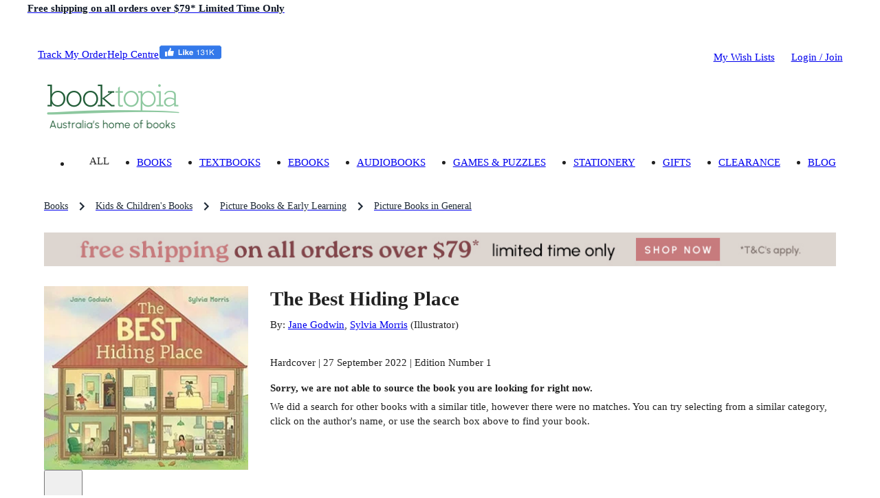

--- FILE ---
content_type: text/html; charset=utf-8
request_url: https://www.booktopia.com.au/the-best-hiding-place-jane-godwin/book/9781922848086.html
body_size: 37745
content:
<!DOCTYPE html><html lang="en"><head><meta charSet="utf-8"/><meta name="viewport" content="width=device-width, viewport-fit=cover, initial-scale=1, maximum-scale=1"/><title>The Best Hiding Place by Jane Godwin | 9781922848086 | Booktopia</title><meta name="description" content="Buy The Best Hiding Place by Jane Godwin from Booktopia. Get a discounted Hardcover from Australia&#x27;s leading online bookstore."/><meta property="og:title" content="The Best Hiding Place"/><meta property="og:image" content="https://www.booktopia.com.au/covers/big/9781922848086/3492/the-best-hiding-place.jpg"/><meta property="og:description" content="Buy The Best Hiding Place by Jane Godwin from Booktopia. Get a discounted Hardcover from Australia&#x27;s leading online bookstore."/><meta property="og:type" content="book"/><meta property="og:url" content="https://www.booktopia.com.au/the-best-hiding-place-jane-godwin/book/9781922848086.html"/><meta itemProp="name" content="The Best Hiding Place"/><meta itemProp="description" content="Buy The Best Hiding Place by Jane Godwin from Booktopia. Get a discounted Hardcover from Australia&#x27;s leading online bookstore."/><link rel="canonical" href="https://www.booktopia.com.au/the-best-hiding-place-jane-godwin/book/9781922848086.html"/><link rel="preload" href="https://www.booktopia.com.au/covers/big/9781922848086/3492/the-best-hiding-place.jpg" as="image" fetchpriority="high"/><meta name="next-head-count" content="13"/><meta name="theme-color" content="#009933"/><link rel="shortcut icon" href="https://www.booktopia.com.au/240dae1/favicon.ico"/><meta name="emotion-insertion-point" content=""/><meta name="googlebot" content="index, follow"/><meta name="robots" content="index, follow"/><meta name="verify-v1" content="F64zs4eUjSjTSL0rPUgr9PhYfo83zSq3P5vPZv/82pw="/><meta name="verify-v1" content="KglSvZ6iSpITiVE7VWFSJvDW1Pubrd0s/OJl2JD2VE4="/><meta name="google-site-verification" content="WYJj8GuhTmtMPcGLnWPnypIz5pphLymkgK1b1R2x4kw"/><meta name="y_key" content="c9aade7ff6d13867"/><meta property="fb:app_id" content="116180781751442"/><meta http-equiv="Content-Type" content="text/html; charset=UTF-8"/><meta id="google-signin-client_id" name="google-signin-client_id" content="710731560171-45vinu3acor8dihqkbgoas28pkuhob7c.apps.googleusercontent.com"/><link rel="stylesheet" href="https://cdn1.stamped.io/files/widget.min.css"/><style data-emotion="mui-style-global 0"></style><style data-emotion="mui-style-global 1ogeiyw">html{-webkit-font-smoothing:antialiased;-moz-osx-font-smoothing:grayscale;box-sizing:border-box;-webkit-text-size-adjust:100%;}*,*::before,*::after{box-sizing:inherit;}strong,b{font-weight:700;}body{margin:0;color:rgba(0, 0, 0, 0.87);font-size:1.1rem;line-height:1.5rem;font-family:inherit;font-weight:400;background-color:#fff;}@media print{body{background-color:#fff;}}body::backdrop{background-color:#fff;}html{font-size:14px;}</style><style data-emotion="mui-style 1omee19 1abzdwk 1nzxixi q91jzh 1hx65g7 1qsxih2 1oea2tk 1wxaqej u4p24i 8q25qi 13p8sc6 1v08b07 1qo6el 740hyu 1bhfhbw xk3glb xpr85k 19zjai3 1xvjscb 3mf706 bopwe 1fl7z14 1klc5e2 zafgqi 1k04l28 1kbp4yo g7jnkm 1ee2a9 781q4d hmg5r2 pwt1px 1ebnygn 1ngtbwk snzs7y 1plnxgp 1cne0jr 1vp96na tgrox 5wrrjv qfo1m7 1bxqtr2 oqr85h 12qnib k008qs 9gsvmy tc8v21 1sf3xto c4sutr hboir5 8atqhb 1v28ako h2ouy6 h3npb 1c05x2 1wbz3t9 1gwuvox lns5sn f0r3cp 1xnox0e 1jlf1tx ny41qg nwedr2 1tc2jmw 10yk9o2 17ehy97 1epbncm yogxo1 1jpm9pd 1ft1w6v mbvifz 1wk6xui 79elbk 1q3gz1c mn3sfz 1166ej9 1qlu0xt pt1gy5 1mysgh4 qi9i90 ee33ku ow3sib 18npm36 zeh8nu j7qwjs 76554c 1w7r472 1i6d1tv pt151d 54ksso 1rzgc4h sg5gf0 178yklu 74nma9 hp7yq7 1wggaqf 94v26k 1spi8x3 1n7zoiz 1ukm4vn 6m5cx3 1gp9tbv s6rwg2 17uvr4n 15j76c0 1gq2fdh lk5634 1xhj18k df5n12 vax71z 1r5urp6 6vcaco 1cov2mp 5f19ga 1yt35us 1r2zmt0 1lblh7z">.mui-style-1omee19{height:58px;}.mui-style-1abzdwk{display:-webkit-box;display:-webkit-flex;display:-ms-flexbox;display:flex;-webkit-flex-direction:row;-ms-flex-direction:row;flex-direction:row;-webkit-align-items:center;-webkit-box-align:center;-ms-flex-align:center;align-items:center;}.mui-style-1abzdwk>:not(style)+:not(style){margin:0;margin-left:16px;}.mui-style-1nzxixi{-webkit-user-select:none;-moz-user-select:none;-ms-user-select:none;user-select:none;width:1em;height:1em;overflow:hidden;display:inline-block;text-align:center;-webkit-flex-shrink:0;-ms-flex-negative:0;flex-shrink:0;font-size:1.7142857142857142rem;color:#209648;font-size:1.7rem;}.mui-style-q91jzh{margin:0;font-size:1.1rem;font-weight:600;line-height:1.5rem;font-family:inherit;color:#111927;}@media (min-width:0px){.mui-style-q91jzh{text-align:left;line-height:1.25;}}@media (min-width:600px){.mui-style-q91jzh{text-align:center;}}.mui-style-1hx65g7{-webkit-user-select:none;-moz-user-select:none;-ms-user-select:none;user-select:none;width:1em;height:1em;overflow:hidden;display:inline-block;text-align:center;-webkit-flex-shrink:0;-ms-flex-negative:0;flex-shrink:0;font-size:1.7142857142857142rem;}.mui-style-1qsxih2{width:100%;margin-left:auto;box-sizing:border-box;margin-right:auto;display:block;padding-left:16px;padding-right:16px;}@media (min-width:600px){.mui-style-1qsxih2{padding-left:24px;padding-right:24px;}}@media (min-width:1200px){.mui-style-1qsxih2{max-width:1200px;}}.mui-style-1oea2tk{box-sizing:border-box;display:-webkit-box;display:-webkit-flex;display:-ms-flexbox;display:flex;-webkit-box-flex-wrap:wrap;-webkit-flex-wrap:wrap;-ms-flex-wrap:wrap;flex-wrap:wrap;width:100%;-webkit-flex-direction:row;-ms-flex-direction:row;flex-direction:row;-webkit-align-items:center;-webkit-box-align:center;-ms-flex-align:center;align-items:center;-webkit-box-pack:justify;-webkit-justify-content:space-between;justify-content:space-between;margin-left:-9.6px;margin-right:-9.6px;width:auto;}.mui-style-1wxaqej{box-sizing:border-box;margin:0;-webkit-flex-direction:row;-ms-flex-direction:row;flex-direction:row;}.mui-style-u4p24i{display:-webkit-box;display:-webkit-flex;display:-ms-flexbox;display:flex;-webkit-flex-direction:row;-ms-flex-direction:row;flex-direction:row;-webkit-align-items:center;-webkit-box-align:center;-ms-flex-align:center;align-items:center;}.mui-style-8q25qi{margin:0;-webkit-flex-shrink:0;-ms-flex-negative:0;flex-shrink:0;border-width:0;border-style:solid;border-color:rgba(0, 0, 0, 0.12);border-bottom-width:0;height:auto;border-right-width:thin;-webkit-align-self:stretch;-ms-flex-item-align:stretch;align-self:stretch;margin-top:20px;margin-bottom:20px;border-color:#fff;}.mui-style-13p8sc6{box-sizing:border-box;display:-webkit-box;display:-webkit-flex;display:-ms-flexbox;display:flex;-webkit-box-flex-wrap:wrap;-webkit-flex-wrap:wrap;-ms-flex-wrap:wrap;flex-wrap:wrap;width:100%;-webkit-flex-direction:row;-ms-flex-direction:row;flex-direction:row;width:calc(100% + 24px);margin-left:-24px;-webkit-box-pack:justify;-webkit-justify-content:space-between;justify-content:space-between;-webkit-align-items:center;-webkit-box-align:center;-ms-flex-align:center;align-items:center;padding-top:24px;padding-bottom:16px;-webkit-box-flex-wrap:nowrap;-webkit-flex-wrap:nowrap;-ms-flex-wrap:nowrap;flex-wrap:nowrap;}.mui-style-13p8sc6>.MuiGrid-item{padding-left:24px;}.mui-style-1v08b07{box-sizing:border-box;display:-webkit-box;display:-webkit-flex;display:-ms-flexbox;display:flex;-webkit-box-flex-wrap:wrap;-webkit-flex-wrap:wrap;-ms-flex-wrap:wrap;flex-wrap:wrap;width:100%;-webkit-flex-direction:row;-ms-flex-direction:row;flex-direction:row;width:calc(100% + 24px);margin-left:-24px;-webkit-align-items:center;-webkit-box-align:center;-ms-flex-align:center;align-items:center;-webkit-box-flex-wrap:nowrap;-webkit-flex-wrap:nowrap;-ms-flex-wrap:nowrap;flex-wrap:nowrap;}.mui-style-1v08b07>.MuiGrid-item{padding-left:24px;}.mui-style-1qo6el{box-sizing:border-box;margin:0;-webkit-flex-direction:row;-ms-flex-direction:row;flex-direction:row;}@media (min-width:1200px){.mui-style-1qo6el{padding-right:24px;}}@media (min-width:1536px){.mui-style-1qo6el{padding-right:32px;}}.mui-style-740hyu{display:-webkit-box;display:-webkit-flex;display:-ms-flexbox;display:flex;-webkit-flex-direction:row;-ms-flex-direction:row;flex-direction:row;-webkit-box-pack:justify;-webkit-justify-content:space-between;justify-content:space-between;-webkit-align-items:end;-webkit-box-align:end;-ms-flex-align:end;align-items:end;width:auto;}.mui-style-1bhfhbw{display:-webkit-box;display:-webkit-flex;display:-ms-flexbox;display:flex;-webkit-flex-direction:row;-ms-flex-direction:row;flex-direction:row;-webkit-align-items:center;-webkit-box-align:center;-ms-flex-align:center;align-items:center;height:15.4px;}.mui-style-xk3glb{-webkit-user-select:none;-moz-user-select:none;-ms-user-select:none;user-select:none;width:1em;height:1em;overflow:hidden;display:inline-block;text-align:center;-webkit-flex-shrink:0;-ms-flex-negative:0;flex-shrink:0;font-size:1.7142857142857142rem;font-size:1.4rem;margin-right:6px;}.mui-style-xpr85k{margin:0;font-size:1.1rem;line-height:1.5rem;font-family:inherit;font-weight:400;color:rgba(0, 0, 0, 0.6);padding-top:22px;padding-bottom:22px;}.mui-style-xpr85k .MuiButtonBase-root{padding-top:4px;padding-bottom:4px;}.mui-style-19zjai3{display:-webkit-box;display:-webkit-flex;display:-ms-flexbox;display:flex;-webkit-box-flex-wrap:wrap;-webkit-flex-wrap:wrap;-ms-flex-wrap:wrap;flex-wrap:wrap;-webkit-align-items:center;-webkit-box-align:center;-ms-flex-align:center;align-items:center;padding:0;margin:0;list-style:none;display:-webkit-box;overflow-x:auto;-webkit-box-flex-wrap:inherit;-webkit-flex-wrap:inherit;-ms-flex-wrap:inherit;flex-wrap:inherit;height:32px;}.mui-style-1xvjscb{margin:0;font-size:1.1rem;line-height:1.5rem;font-family:inherit;font-weight:400;color:#1f2a37;font-size:1rem;}.mui-style-1xvjscb:hover{color:#009933;}.mui-style-3mf706{display:-webkit-box;display:-webkit-flex;display:-ms-flexbox;display:flex;-webkit-user-select:none;-moz-user-select:none;-ms-user-select:none;user-select:none;margin-left:8px;margin-right:8px;}.mui-style-bopwe{-webkit-user-select:none;-moz-user-select:none;-ms-user-select:none;user-select:none;width:1em;height:1em;display:inline-block;fill:currentColor;-webkit-flex-shrink:0;-ms-flex-negative:0;flex-shrink:0;-webkit-transition:fill 200ms cubic-bezier(0.4, 0, 0.2, 1) 0ms;transition:fill 200ms cubic-bezier(0.4, 0, 0.2, 1) 0ms;font-size:1.7142857142857142rem;color:#1f2a37;}@media (min-width:0px){.mui-style-1fl7z14{margin-left:-16px;margin-right:-16px;margin-bottom:0px;}}@media (min-width:600px){.mui-style-1fl7z14{margin-left:-24px;margin-right:-24px;}}@media (min-width:900px){.mui-style-1fl7z14{margin-left:0px;margin-right:0px;}}@media (min-width:1200px){.mui-style-1fl7z14{margin-bottom:24px;}}.mui-style-1klc5e2{display:-webkit-inline-box;display:-webkit-inline-flex;display:-ms-inline-flexbox;display:inline-flex;-webkit-align-items:center;-webkit-box-align:center;-ms-flex-align:center;align-items:center;-webkit-box-pack:center;-ms-flex-pack:center;-webkit-justify-content:center;justify-content:center;position:relative;box-sizing:border-box;-webkit-tap-highlight-color:transparent;background-color:transparent;outline:0;border:0;margin:0;border-radius:0;padding:0;cursor:pointer;-webkit-user-select:none;-moz-user-select:none;-ms-user-select:none;user-select:none;vertical-align:middle;-moz-appearance:none;-webkit-appearance:none;-webkit-text-decoration:none;text-decoration:none;color:inherit;display:block;margin-left:auto;margin-right:auto;}.mui-style-1klc5e2::-moz-focus-inner{border-style:none;}.mui-style-1klc5e2.Mui-disabled{pointer-events:none;cursor:default;}@media print{.mui-style-1klc5e2{-webkit-print-color-adjust:exact;color-adjust:exact;}}@media (min-width:0px){.mui-style-1klc5e2{margin-bottom:16px;}}@media (min-width:600px){.mui-style-1klc5e2{margin-bottom:0px;}}.mui-style-zafgqi{box-sizing:border-box;display:-webkit-box;display:-webkit-flex;display:-ms-flexbox;display:flex;-webkit-box-flex-wrap:wrap;-webkit-flex-wrap:wrap;-ms-flex-wrap:wrap;flex-wrap:wrap;width:100%;-webkit-flex-direction:row;-ms-flex-direction:row;flex-direction:row;}@media (min-width:900px){.mui-style-zafgqi{margin-top:-32px;}.mui-style-zafgqi>.MuiGrid-item{padding-top:32px;}}@media (min-width:900px){.mui-style-zafgqi{width:calc(100% + 32px);margin-left:-32px;}.mui-style-zafgqi>.MuiGrid-item{padding-left:32px;}}.mui-style-1k04l28{box-sizing:border-box;margin:0;-webkit-flex-direction:row;-ms-flex-direction:row;flex-direction:row;-webkit-flex-basis:100%;-ms-flex-preferred-size:100%;flex-basis:100%;-webkit-box-flex:0;-webkit-flex-grow:0;-ms-flex-positive:0;flex-grow:0;max-width:100%;}@media (min-width:600px){.mui-style-1k04l28{-webkit-flex-basis:100%;-ms-flex-preferred-size:100%;flex-basis:100%;-webkit-box-flex:0;-webkit-flex-grow:0;-ms-flex-positive:0;flex-grow:0;max-width:100%;}}@media (min-width:900px){.mui-style-1k04l28{-webkit-flex-basis:27.777778%;-ms-flex-preferred-size:27.777778%;flex-basis:27.777778%;-webkit-box-flex:0;-webkit-flex-grow:0;-ms-flex-positive:0;flex-grow:0;max-width:27.777778%;}}@media (min-width:1200px){.mui-style-1k04l28{-webkit-flex-basis:27.777778%;-ms-flex-preferred-size:27.777778%;flex-basis:27.777778%;-webkit-box-flex:0;-webkit-flex-grow:0;-ms-flex-positive:0;flex-grow:0;max-width:27.777778%;}}@media (min-width:1536px){.mui-style-1k04l28{-webkit-flex-basis:27.777778%;-ms-flex-preferred-size:27.777778%;flex-basis:27.777778%;-webkit-box-flex:0;-webkit-flex-grow:0;-ms-flex-positive:0;flex-grow:0;max-width:27.777778%;}}.mui-style-1kbp4yo{margin-bottom:16px;position:relative;}.mui-style-g7jnkm img{height:initial!important;display:block;position:relative!important;}.mui-style-1ee2a9{-webkit-user-select:none;-moz-user-select:none;-ms-user-select:none;user-select:none;width:1em;height:1em;overflow:hidden;display:inline-block;text-align:center;-webkit-flex-shrink:0;-ms-flex-negative:0;flex-shrink:0;font-size:1.7142857142857142rem;font-size:40px;color:#fff;}.mui-style-781q4d{box-sizing:border-box;margin:0;-webkit-flex-direction:row;-ms-flex-direction:row;flex-direction:row;-webkit-flex-basis:100%;-ms-flex-preferred-size:100%;flex-basis:100%;-webkit-box-flex:0;-webkit-flex-grow:0;-ms-flex-positive:0;flex-grow:0;max-width:100%;}@media (min-width:600px){.mui-style-781q4d{-webkit-flex-basis:100%;-ms-flex-preferred-size:100%;flex-basis:100%;-webkit-box-flex:0;-webkit-flex-grow:0;-ms-flex-positive:0;flex-grow:0;max-width:100%;}}@media (min-width:900px){.mui-style-781q4d{-webkit-flex-basis:72.222222%;-ms-flex-preferred-size:72.222222%;flex-basis:72.222222%;-webkit-box-flex:0;-webkit-flex-grow:0;-ms-flex-positive:0;flex-grow:0;max-width:72.222222%;}}@media (min-width:1200px){.mui-style-781q4d{-webkit-flex-basis:72.222222%;-ms-flex-preferred-size:72.222222%;flex-basis:72.222222%;-webkit-box-flex:0;-webkit-flex-grow:0;-ms-flex-positive:0;flex-grow:0;max-width:72.222222%;}}@media (min-width:1536px){.mui-style-781q4d{-webkit-flex-basis:72.222222%;-ms-flex-preferred-size:72.222222%;flex-basis:72.222222%;-webkit-box-flex:0;-webkit-flex-grow:0;-ms-flex-positive:0;flex-grow:0;max-width:72.222222%;}}.mui-style-hmg5r2{box-sizing:border-box;display:-webkit-box;display:-webkit-flex;display:-ms-flexbox;display:flex;-webkit-box-flex-wrap:wrap;-webkit-flex-wrap:wrap;-ms-flex-wrap:wrap;flex-wrap:wrap;width:100%;-webkit-flex-direction:row;-ms-flex-direction:row;flex-direction:row;margin-top:-16px;width:calc(100% + 16px);margin-left:-16px;position:relative;}.mui-style-hmg5r2>.MuiGrid-item{padding-top:16px;}.mui-style-hmg5r2>.MuiGrid-item{padding-left:16px;}.mui-style-pwt1px{box-sizing:border-box;margin:0;-webkit-flex-direction:row;-ms-flex-direction:row;flex-direction:row;-webkit-flex-basis:100%;-ms-flex-preferred-size:100%;flex-basis:100%;-webkit-box-flex:0;-webkit-flex-grow:0;-ms-flex-positive:0;flex-grow:0;max-width:100%;}@media (min-width:600px){.mui-style-pwt1px{-webkit-flex-basis:100%;-ms-flex-preferred-size:100%;flex-basis:100%;-webkit-box-flex:0;-webkit-flex-grow:0;-ms-flex-positive:0;flex-grow:0;max-width:100%;}}@media (min-width:900px){.mui-style-pwt1px{-webkit-flex-basis:108.333333%;-ms-flex-preferred-size:108.333333%;flex-basis:108.333333%;-webkit-box-flex:0;-webkit-flex-grow:0;-ms-flex-positive:0;flex-grow:0;max-width:108.333333%;}}@media (min-width:1200px){.mui-style-pwt1px{-webkit-flex-basis:108.333333%;-ms-flex-preferred-size:108.333333%;flex-basis:108.333333%;-webkit-box-flex:0;-webkit-flex-grow:0;-ms-flex-positive:0;flex-grow:0;max-width:108.333333%;}}@media (min-width:1536px){.mui-style-pwt1px{-webkit-flex-basis:108.333333%;-ms-flex-preferred-size:108.333333%;flex-basis:108.333333%;-webkit-box-flex:0;-webkit-flex-grow:0;-ms-flex-positive:0;flex-grow:0;max-width:108.333333%;}}.mui-style-1ebnygn{padding-bottom:16px;}.mui-style-1ngtbwk{margin:0;font-size:2.1rem;font-weight:600;line-height:2.7rem;font-family:inherit;}.mui-style-snzs7y{margin:0;font-size:1.1rem;line-height:1.5rem;font-family:inherit;font-weight:400;}@media (min-width:900px){.mui-style-snzs7y{margin-top:8px;margin-bottom:8px;}}.mui-style-1plnxgp{margin:0;font-size:1.1rem;line-height:1.5rem;font-family:inherit;font-weight:400;}.mui-style-1plnxgp:hover{-webkit-text-decoration:underline;text-decoration:underline;}.mui-style-1cne0jr{margin-bottom:4px;display:inline-block;min-height:17px;}.mui-style-1vp96na{margin:0;font-family:inherit;font-weight:inherit;font-size:inherit;line-height:inherit;letter-spacing:inherit;color:#009933;-webkit-text-decoration:underline;text-decoration:underline;text-decoration-color:rgba(0, 153, 51, 0.4);display:none;margin-left:8px;margin-bottom:4px;}.mui-style-1vp96na:hover{text-decoration-color:inherit;}.mui-style-tgrox{margin:0;font-size:1.1rem;line-height:1.5rem;font-family:inherit;font-weight:400;}.mui-style-5wrrjv{margin:0;font-size:1.1rem;line-height:1.5rem;font-family:inherit;font-weight:400;margin-bottom:0.35em;font-weight:600;}.mui-style-qfo1m7{margin-top:24px;}@media (min-width:0px){.mui-style-qfo1m7{margin-bottom:0px;}}@media (min-width:900px){.mui-style-qfo1m7{margin-bottom:24px;}}.mui-style-1bxqtr2{overflow:hidden;min-height:48px;-webkit-overflow-scrolling:touch;display:-webkit-box;display:-webkit-flex;display:-ms-flexbox;display:flex;position:relative;}.mui-style-1bxqtr2 .Mui-selected{color:inherit;}.mui-style-1bxqtr2 .MuiTab-root{padding:0px;text-transform:none;font-weight:600;font-size:1.2rem;opacity:1;}.mui-style-1bxqtr2 .MuiTab-root:hover{color:#009933;}.mui-style-oqr85h{overflow-x:auto;overflow-y:hidden;scrollbar-width:none;}.mui-style-oqr85h::-webkit-scrollbar{display:none;}.mui-style-12qnib{position:relative;display:inline-block;-webkit-flex:1 1 auto;-ms-flex:1 1 auto;flex:1 1 auto;white-space:nowrap;scrollbar-width:none;overflow-x:auto;overflow-y:hidden;}.mui-style-12qnib::-webkit-scrollbar{display:none;}.mui-style-k008qs{display:-webkit-box;display:-webkit-flex;display:-ms-flexbox;display:flex;}.mui-style-9gsvmy{display:-webkit-inline-box;display:-webkit-inline-flex;display:-ms-inline-flexbox;display:inline-flex;-webkit-align-items:center;-webkit-box-align:center;-ms-flex-align:center;align-items:center;-webkit-box-pack:center;-ms-flex-pack:center;-webkit-justify-content:center;justify-content:center;position:relative;box-sizing:border-box;-webkit-tap-highlight-color:transparent;background-color:transparent;outline:0;border:0;margin:0;border-radius:0;padding:0;cursor:pointer;-webkit-user-select:none;-moz-user-select:none;-ms-user-select:none;user-select:none;vertical-align:middle;-moz-appearance:none;-webkit-appearance:none;-webkit-text-decoration:none;text-decoration:none;color:inherit;font-family:inherit;font-weight:500;font-size:1rem;line-height:1.25;text-transform:uppercase;max-width:360px;min-width:90px;position:relative;min-height:48px;-webkit-flex-shrink:0;-ms-flex-negative:0;flex-shrink:0;padding:12px 16px;overflow:hidden;white-space:normal;text-align:center;-webkit-flex-direction:column;-ms-flex-direction:column;flex-direction:column;color:inherit;opacity:0.6;}.mui-style-9gsvmy::-moz-focus-inner{border-style:none;}.mui-style-9gsvmy.Mui-disabled{pointer-events:none;cursor:default;}@media print{.mui-style-9gsvmy{-webkit-print-color-adjust:exact;color-adjust:exact;}}.mui-style-9gsvmy.Mui-selected{opacity:1;}.mui-style-9gsvmy.Mui-disabled{opacity:0.38;}.mui-style-tc8v21{position:absolute;height:2px;bottom:0;width:100%;-webkit-transition:all 300ms cubic-bezier(0.4, 0, 0.2, 1) 0ms;transition:all 300ms cubic-bezier(0.4, 0, 0.2, 1) 0ms;background-color:#009933;}.mui-style-1sf3xto{padding-top:16px;padding-bottom:16px;}.mui-style-c4sutr{height:auto;overflow:visible;-webkit-transition:height 300ms cubic-bezier(0.4, 0, 0.2, 1) 0ms;transition:height 300ms cubic-bezier(0.4, 0, 0.2, 1) 0ms;}.mui-style-hboir5{display:-webkit-box;display:-webkit-flex;display:-ms-flexbox;display:flex;width:100%;}.mui-style-8atqhb{width:100%;}.mui-style-1v28ako{padding:16px;margin-top:16px;border-radius:6px;}.mui-style-h2ouy6{margin:0;font-size:1.1rem;font-weight:600;line-height:1.5rem;font-family:inherit;margin-bottom:0.35em;}.mui-style-h3npb{padding-top:16px;padding-bottom:16px;}.mui-style-h3npb .detail-label{font-weight:600;}.mui-style-1c05x2{display:table;width:100%;border-collapse:collapse;border-spacing:0;margin-bottom:24px;}.mui-style-1c05x2 caption{font-size:1rem;line-height:1.25rem;font-family:inherit;font-weight:400;padding:16px;color:rgba(0, 0, 0, 0.6);text-align:left;caption-side:bottom;}@media (min-width:0px){.mui-style-1c05x2{width:100%;}}@media (min-width:900px){.mui-style-1c05x2{width:auto;}}.mui-style-1wbz3t9{display:table-header-group;}.mui-style-1gwuvox{color:inherit;display:table-row;vertical-align:middle;outline:0;}.mui-style-1gwuvox.MuiTableRow-hover:hover{background-color:rgba(0, 0, 0, 0.04);}.mui-style-1gwuvox.Mui-selected{background-color:rgba(0, 153, 51, 0.08);}.mui-style-1gwuvox.Mui-selected:hover{background-color:rgba(0, 153, 51, 0.12);}.mui-style-lns5sn{font-size:1rem;line-height:1.7142857142857142rem;font-family:inherit;font-weight:500;display:table-cell;vertical-align:inherit;border-bottom:1px solid rgba(224, 224, 224, 1);text-align:left;padding:16px;color:rgba(0, 0, 0, 0.87);}.mui-style-f0r3cp{font-size:1rem;line-height:1.7142857142857142rem;font-family:inherit;font-weight:500;display:table-cell;vertical-align:inherit;border-bottom:1px solid rgba(224, 224, 224, 1);text-align:right;padding:16px;color:rgba(0, 0, 0, 0.87);-webkit-flex-direction:row-reverse;-ms-flex-direction:row-reverse;flex-direction:row-reverse;}.mui-style-1xnox0e{display:table-row-group;}.mui-style-1jlf1tx{font-size:1rem;line-height:1.25rem;font-family:inherit;font-weight:400;display:table-cell;vertical-align:inherit;border-bottom:1px solid rgba(224, 224, 224, 1);text-align:left;padding:16px;color:rgba(0, 0, 0, 0.87);}.mui-style-ny41qg{font-size:1rem;line-height:1.25rem;font-family:inherit;font-weight:400;display:table-cell;vertical-align:inherit;border-bottom:1px solid rgba(224, 224, 224, 1);text-align:right;padding:16px;color:rgba(0, 0, 0, 0.87);-webkit-flex-direction:row-reverse;-ms-flex-direction:row-reverse;flex-direction:row-reverse;}.mui-style-nwedr2{margin:0;font-size:1.1rem;line-height:1.5rem;font-family:inherit;font-weight:400;margin-bottom:16px;}.mui-style-1tc2jmw{margin:0;font-size:1.1rem;line-height:1.5rem;font-family:inherit;font-weight:400;margin-bottom:0.35em;}@media (min-width:0px){.mui-style-10yk9o2{margin-bottom:24px;}}@media (min-width:900px){.mui-style-10yk9o2{margin-bottom:32px;}}.mui-style-17ehy97{margin:0;font-size:1.4rem;font-weight:600;line-height:1.875rem;font-family:inherit;margin-bottom:16px;}@media (min-width:0px){.mui-style-17ehy97{text-align:center;}}@media (min-width:900px){.mui-style-17ehy97{font-size:1.7rem;text-align:left;}}.mui-style-1epbncm{display:-webkit-box;display:-webkit-flex;display:-ms-flexbox;display:flex;-webkit-flex-direction:row;-ms-flex-direction:row;flex-direction:row;-webkit-box-flex-wrap:wrap;-webkit-flex-wrap:wrap;-ms-flex-wrap:wrap;flex-wrap:wrap;}@media (min-width:0px){.mui-style-1epbncm{gap:16px;margin-bottom:16px;}}@media (min-width:900px){.mui-style-1epbncm{gap:8px;margin-bottom:8px;}}.mui-style-yogxo1{margin:0;font-size:1rem;line-height:1.25rem;font-family:inherit;font-weight:400;color:#1F2A37;padding-top:8px;padding-bottom:8px;padding-left:16px;padding-right:16px;display:inline-block;background-color:#F3F4F6;white-space:nowrap;border-radius:6px;}.mui-style-1jpm9pd{padding-top:8px;padding-bottom:8px;}.mui-style-1ft1w6v{margin-top:8px;margin-bottom:16px;}@media (min-width:0px){.mui-style-1ft1w6v{min-height:200px;}}@media (min-width:900px){.mui-style-1ft1w6v{min-height:initial;}}.mui-style-mbvifz{display:-webkit-box;display:-webkit-flex;display:-ms-flexbox;display:flex;-webkit-flex-direction:row;-ms-flex-direction:row;flex-direction:row;-webkit-box-pack:justify;-webkit-justify-content:space-between;justify-content:space-between;-webkit-align-items:center;-webkit-box-align:center;-ms-flex-align:center;align-items:center;margin-bottom:8px;}.mui-style-1wk6xui{margin:0;font-size:1.7rem;font-weight:600;line-height:2rem;font-family:inherit;}.mui-style-79elbk{position:relative;}.mui-style-1q3gz1c{background-color:#fff;color:rgba(0, 0, 0, 0.87);-webkit-transition:box-shadow 300ms cubic-bezier(0.4, 0, 0.2, 1) 0ms;transition:box-shadow 300ms cubic-bezier(0.4, 0, 0.2, 1) 0ms;border-radius:6px;box-shadow:none;overflow:hidden;box-shadow:none;}.mui-style-mn3sfz{display:block;-webkit-background-size:cover;background-size:cover;background-repeat:no-repeat;-webkit-background-position:center;background-position:center;width:100%;object-fit:cover;border-radius:2px;max-height:100%;object-fit:contain;}.mui-style-1166ej9{padding:16px;padding:1em 0;height:185px;}.mui-style-1166ej9:last-child{padding-bottom:24px;}.mui-style-1qlu0xt{max-height:4.5rem;display:-webkit-box;-webkit-line-clamp:3;-webkit-box-orient:vertical;overflow:hidden;text-overflow:ellipsis;}.mui-style-1qlu0xt a{color:#1f2a37;}.mui-style-1qlu0xt a:hover{-webkit-text-decoration:underline;text-decoration:underline;}.mui-style-pt1gy5{margin:0;font-size:1.1rem;line-height:1.5rem;font-family:inherit;font-weight:400;font-weight:600;}.mui-style-1mysgh4{margin:0;font-size:1rem;line-height:1.25rem;font-family:inherit;font-weight:400;}.mui-style-qi9i90{margin:0;font-size:1rem;line-height:1.25rem;font-family:inherit;font-weight:400;display:-webkit-box;display:-webkit-flex;display:-ms-flexbox;display:flex;-webkit-box-flex-wrap:nowrap;-webkit-flex-wrap:nowrap;-ms-flex-wrap:nowrap;flex-wrap:nowrap;}.mui-style-ee33ku{margin:0;font-size:1rem;line-height:1.25rem;font-family:inherit;font-weight:400;white-space:nowrap;text-overflow:ellipsis;overflow:hidden;}.mui-style-ow3sib{margin-top:4px;margin-bottom:4px;display:inline-block;}.mui-style-18npm36{margin:0;font-size:1.1rem;line-height:1.5rem;font-family:inherit;font-weight:400;color:rgba(0, 0, 0, 0.6);position:relative;}.mui-style-zeh8nu{display:-webkit-box;display:-webkit-flex;display:-ms-flexbox;display:flex;-webkit-box-pack:justify;-webkit-justify-content:space-between;justify-content:space-between;position:relative;}.mui-style-j7qwjs{display:-webkit-box;display:-webkit-flex;display:-ms-flexbox;display:flex;-webkit-flex-direction:column;-ms-flex-direction:column;flex-direction:column;}.mui-style-76554c{margin:0;font-size:1.1rem;line-height:1.5rem;font-family:inherit;font-weight:400;white-space:nowrap;}.mui-style-1w7r472{display:-webkit-box;display:-webkit-flex;display:-ms-flexbox;display:flex;-webkit-align-items:center;-webkit-box-align:center;-ms-flex-align:center;align-items:center;padding:8px;padding:0px;-webkit-box-pack:justify;-webkit-justify-content:space-between;justify-content:space-between;}.mui-style-1w7r472>:not(:first-of-type){margin-left:8px;}.mui-style-1i6d1tv{display:-webkit-inline-box;display:-webkit-inline-flex;display:-ms-inline-flexbox;display:inline-flex;-webkit-align-items:center;-webkit-box-align:center;-ms-flex-align:center;align-items:center;-webkit-box-pack:center;-ms-flex-pack:center;-webkit-justify-content:center;justify-content:center;position:relative;box-sizing:border-box;-webkit-tap-highlight-color:transparent;background-color:transparent;outline:0;border:0;margin:0;border-radius:0;padding:0;cursor:pointer;-webkit-user-select:none;-moz-user-select:none;-ms-user-select:none;user-select:none;vertical-align:middle;-moz-appearance:none;-webkit-appearance:none;-webkit-text-decoration:none;text-decoration:none;color:inherit;font-family:inherit;font-weight:500;font-size:1rem;line-height:1.75;text-transform:uppercase;min-width:64px;padding:6px 16px;border-radius:6px;-webkit-transition:background-color 250ms cubic-bezier(0.4, 0, 0.2, 1) 0ms,box-shadow 250ms cubic-bezier(0.4, 0, 0.2, 1) 0ms,border-color 250ms cubic-bezier(0.4, 0, 0.2, 1) 0ms,color 250ms cubic-bezier(0.4, 0, 0.2, 1) 0ms;transition:background-color 250ms cubic-bezier(0.4, 0, 0.2, 1) 0ms,box-shadow 250ms cubic-bezier(0.4, 0, 0.2, 1) 0ms,border-color 250ms cubic-bezier(0.4, 0, 0.2, 1) 0ms,color 250ms cubic-bezier(0.4, 0, 0.2, 1) 0ms;color:#9EE8AB;background-color:#009933;box-shadow:0px 3px 1px -2px rgba(0,0,0,0.2),0px 2px 2px 0px rgba(0,0,0,0.14),0px 1px 5px 0px rgba(0,0,0,0.12);width:100%;color:#fff;box-shadow:none;position:relative;overflow:hidden;z-index:1;text-transform:capitalize;padding:10px 18px;font-size:1.1rem;line-height:24px;white-space:nowrap;}.mui-style-1i6d1tv::-moz-focus-inner{border-style:none;}.mui-style-1i6d1tv.Mui-disabled{pointer-events:none;cursor:default;}@media print{.mui-style-1i6d1tv{-webkit-print-color-adjust:exact;color-adjust:exact;}}.mui-style-1i6d1tv:hover{-webkit-text-decoration:none;text-decoration:none;background-color:rgb(0, 107, 35);box-shadow:0px 2px 4px -1px rgba(0,0,0,0.2),0px 4px 5px 0px rgba(0,0,0,0.14),0px 1px 10px 0px rgba(0,0,0,0.12);}@media (hover: none){.mui-style-1i6d1tv:hover{background-color:#009933;}}.mui-style-1i6d1tv:active{box-shadow:0px 5px 5px -3px rgba(0,0,0,0.2),0px 8px 10px 1px rgba(0,0,0,0.14),0px 3px 14px 2px rgba(0,0,0,0.12);}.mui-style-1i6d1tv.Mui-focusVisible{box-shadow:0px 3px 5px -1px rgba(0,0,0,0.2),0px 6px 10px 0px rgba(0,0,0,0.14),0px 1px 18px 0px rgba(0,0,0,0.12);}.mui-style-1i6d1tv.Mui-disabled{color:rgba(0, 0, 0, 0.26);box-shadow:none;background-color:rgba(0, 0, 0, 0.12);}.mui-style-1i6d1tv:before{content:"";position:absolute;bottom:0;left:0;width:0;height:100%;-webkit-transition:all .3s;transition:all .3s;z-index:-1;}@media (max-width:899.95px){.mui-style-1i6d1tv:before{-webkit-transition:none;transition:none;}}.mui-style-1i6d1tv:after{content:"";position:absolute;bottom:0;left:0;width:100%;height:100%;background-color:#009933;z-index:-2;}.mui-style-1i6d1tv:before{background-color:rgb(0, 107, 35);}.mui-style-1i6d1tv:hover{color:#fff;box-shadow:none;}.mui-style-1i6d1tv:hover:before{width:100%;}.mui-style-1i6d1tv .MuiLoadingButton-startIconLoadingStart,.mui-style-1i6d1tv .MuiLoadingButton-endIconLoadingEnd{-webkit-transition:opacity 250ms cubic-bezier(0.4, 0, 0.2, 1) 0ms;transition:opacity 250ms cubic-bezier(0.4, 0, 0.2, 1) 0ms;opacity:0;margin-left:-8px;}.mui-style-1i6d1tv .MuiLoadingButton-loading{color:rgb(255 255 255 / 90%);opacity:0.5;}.mui-style-1i6d1tv .MuiLoadingButton-loadingIndicator{color:rgb(255 255 255 / 90%);}.mui-style-1i6d1tv .MuiLoadingButton-loadingIndicatorCenter+span{color:rgb(0 0 0 / 0%);}.mui-style-1i6d1tv.loading-link{padding:0;}.mui-style-1i6d1tv.loading-link:hover{background-color:transparent;}.mui-style-1i6d1tv.loading-link .MuiLoadingButton-loadingIndicator{color:#1f2a37;}.mui-style-1i6d1tv.MuiLoadingButton-loading{color:rgb(255 255 255 / 90%);opacity:0.5;}.mui-style-1i6d1tv .MuiLoadingButton-loadingIndicator{color:rgb(255 255 255 / 90%);}.mui-style-1i6d1tv .MuiLoadingButton-loadingIndicatorCenter+span{color:rgb(0 0 0 / 0%);}.mui-style-pt151d{display:inherit;margin-right:-4px;margin-left:8px;}.mui-style-pt151d>*:nth-of-type(1){font-size:20px;}.mui-style-54ksso{display:-webkit-inline-box;display:-webkit-inline-flex;display:-ms-inline-flexbox;display:inline-flex;-webkit-align-items:center;-webkit-box-align:center;-ms-flex-align:center;align-items:center;-webkit-box-pack:center;-ms-flex-pack:center;-webkit-justify-content:center;justify-content:center;position:relative;box-sizing:border-box;-webkit-tap-highlight-color:transparent;background-color:transparent;outline:0;border:0;margin:0;border-radius:0;padding:0;cursor:pointer;-webkit-user-select:none;-moz-user-select:none;-ms-user-select:none;user-select:none;vertical-align:middle;-moz-appearance:none;-webkit-appearance:none;-webkit-text-decoration:none;text-decoration:none;color:inherit;font-family:inherit;font-weight:500;font-size:1rem;line-height:1.75;text-transform:uppercase;min-width:64px;padding:5px 15px;border-radius:6px;-webkit-transition:background-color 250ms cubic-bezier(0.4, 0, 0.2, 1) 0ms,box-shadow 250ms cubic-bezier(0.4, 0, 0.2, 1) 0ms,border-color 250ms cubic-bezier(0.4, 0, 0.2, 1) 0ms,color 250ms cubic-bezier(0.4, 0, 0.2, 1) 0ms;transition:background-color 250ms cubic-bezier(0.4, 0, 0.2, 1) 0ms,box-shadow 250ms cubic-bezier(0.4, 0, 0.2, 1) 0ms,border-color 250ms cubic-bezier(0.4, 0, 0.2, 1) 0ms,color 250ms cubic-bezier(0.4, 0, 0.2, 1) 0ms;border:1px solid rgba(0, 153, 51, 0.5);color:#009933;color:#fff;box-shadow:none;position:relative;overflow:hidden;z-index:1;text-transform:capitalize;padding:10px 18px;font-size:1.1rem;line-height:24px;padding:9px 18px;color:#009933;}.mui-style-54ksso::-moz-focus-inner{border-style:none;}.mui-style-54ksso.Mui-disabled{pointer-events:none;cursor:default;}@media print{.mui-style-54ksso{-webkit-print-color-adjust:exact;color-adjust:exact;}}.mui-style-54ksso:hover{-webkit-text-decoration:none;text-decoration:none;background-color:rgba(0, 153, 51, 0.04);border:1px solid #009933;}@media (hover: none){.mui-style-54ksso:hover{background-color:transparent;}}.mui-style-54ksso.Mui-disabled{color:rgba(0, 0, 0, 0.26);border:1px solid rgba(0, 0, 0, 0.12);}.mui-style-54ksso:before{content:"";position:absolute;bottom:0;left:0;width:0;height:100%;-webkit-transition:all .3s;transition:all .3s;z-index:-1;}@media (max-width:899.95px){.mui-style-54ksso:before{-webkit-transition:none;transition:none;}}.mui-style-54ksso:before{background-color:#009933;}.mui-style-54ksso:hover{color:#fff;box-shadow:none;}.mui-style-54ksso:hover:before{width:100%;}.mui-style-54ksso.outlined-grey{border-color:#1f2a37;color:#1f2a37;}.mui-style-54ksso.outlined-grey:before{background-color:#f5f5f5;}.mui-style-54ksso.outlined-grey:hover{color:#1f2a37;border-color:#1f2a37;}.mui-style-1rzgc4h{display:-webkit-inline-box;display:-webkit-inline-flex;display:-ms-inline-flexbox;display:inline-flex;-webkit-align-items:center;-webkit-box-align:center;-ms-flex-align:center;align-items:center;-webkit-box-pack:center;-ms-flex-pack:center;-webkit-justify-content:center;justify-content:center;position:relative;box-sizing:border-box;-webkit-tap-highlight-color:transparent;background-color:transparent;outline:0;border:0;margin:0;border-radius:0;padding:0;cursor:pointer;-webkit-user-select:none;-moz-user-select:none;-ms-user-select:none;user-select:none;vertical-align:middle;-moz-appearance:none;-webkit-appearance:none;-webkit-text-decoration:none;text-decoration:none;color:inherit;text-align:center;-webkit-flex:0 0 auto;-ms-flex:0 0 auto;flex:0 0 auto;font-size:1.7142857142857142rem;padding:8px;border-radius:50%;overflow:visible;color:rgba(0, 0, 0, 0.54);-webkit-transition:background-color 150ms cubic-bezier(0.4, 0, 0.2, 1) 0ms;transition:background-color 150ms cubic-bezier(0.4, 0, 0.2, 1) 0ms;}.mui-style-1rzgc4h::-moz-focus-inner{border-style:none;}.mui-style-1rzgc4h.Mui-disabled{pointer-events:none;cursor:default;}@media print{.mui-style-1rzgc4h{-webkit-print-color-adjust:exact;color-adjust:exact;}}.mui-style-1rzgc4h:hover{background-color:rgba(0, 0, 0, 0.04);}@media (hover: none){.mui-style-1rzgc4h:hover{background-color:transparent;}}.mui-style-1rzgc4h.Mui-disabled{background-color:transparent;color:rgba(0, 0, 0, 0.26);}@media (min-width:0px){.mui-style-sg5gf0{margin-top:8px;}}@media (min-width:900px){.mui-style-sg5gf0{margin-top:16px;}}.mui-style-178yklu{margin-top:24px;}.mui-style-74nma9{margin:0;font-size:1.4rem;font-weight:600;line-height:1.875rem;font-family:inherit;}@media (min-width:0px){.mui-style-74nma9{font-size:1.2rem;}}@media (min-width:900px){.mui-style-74nma9{font-size:1.4rem;}}.mui-style-hp7yq7{margin-bottom:24px;}@media (min-width:0px){.mui-style-hp7yq7{margin-top:8px;}}@media (min-width:900px){.mui-style-hp7yq7{margin-top:16px;}}.mui-style-1wggaqf{margin:0;font-size:1rem;line-height:1.25rem;font-family:inherit;font-weight:400;display:-webkit-box;display:-webkit-flex;display:-ms-flexbox;display:flex;-webkit-align-items:center;-webkit-box-align:center;-ms-flex-align:center;align-items:center;-webkit-box-flex-wrap:wrap;-webkit-flex-wrap:wrap;-ms-flex-wrap:wrap;flex-wrap:wrap;line-height:2rem;}.mui-style-94v26k{margin:0;font-family:inherit;font-weight:inherit;font-size:inherit;line-height:inherit;letter-spacing:inherit;color:inherit;-webkit-text-decoration:none;text-decoration:none;color:inherit;}.mui-style-94v26k:hover{-webkit-text-decoration:underline;text-decoration:underline;}.mui-style-1spi8x3{-webkit-user-select:none;-moz-user-select:none;-ms-user-select:none;user-select:none;width:1em;height:1em;overflow:hidden;display:inline-block;text-align:center;-webkit-flex-shrink:0;-ms-flex-negative:0;flex-shrink:0;font-size:1.7142857142857142rem;vertical-align:top;}.mui-style-1n7zoiz{width:100%;margin-left:auto;box-sizing:border-box;margin-right:auto;display:block;padding-left:16px;padding-right:16px;padding-top:32px;padding-bottom:32px;}@media (min-width:600px){.mui-style-1n7zoiz{padding-left:24px;padding-right:24px;}}@media (min-width:1200px){.mui-style-1n7zoiz{max-width:1200px;}}.mui-style-1ukm4vn{box-sizing:border-box;display:-webkit-box;display:-webkit-flex;display:-ms-flexbox;display:flex;-webkit-box-flex-wrap:wrap;-webkit-flex-wrap:wrap;-ms-flex-wrap:wrap;flex-wrap:wrap;width:100%;-webkit-flex-direction:row;-ms-flex-direction:row;flex-direction:row;width:calc(100% + 16px);margin-left:-16px;}.mui-style-1ukm4vn>.MuiGrid-item{padding-left:16px;}.mui-style-6m5cx3{box-sizing:border-box;margin:0;-webkit-flex-direction:row;-ms-flex-direction:row;flex-direction:row;-webkit-flex-basis:100%;-ms-flex-preferred-size:100%;flex-basis:100%;-webkit-box-flex:0;-webkit-flex-grow:0;-ms-flex-positive:0;flex-grow:0;max-width:100%;-webkit-align-self:end;-ms-flex-item-align:end;align-self:end;}@media (min-width:600px){.mui-style-6m5cx3{-webkit-flex-basis:100%;-ms-flex-preferred-size:100%;flex-basis:100%;-webkit-box-flex:0;-webkit-flex-grow:0;-ms-flex-positive:0;flex-grow:0;max-width:100%;}}@media (min-width:900px){.mui-style-6m5cx3{-webkit-flex-basis:100%;-ms-flex-preferred-size:100%;flex-basis:100%;-webkit-box-flex:0;-webkit-flex-grow:0;-ms-flex-positive:0;flex-grow:0;max-width:100%;}}@media (min-width:1200px){.mui-style-6m5cx3{-webkit-flex-basis:100%;-ms-flex-preferred-size:100%;flex-basis:100%;-webkit-box-flex:0;-webkit-flex-grow:0;-ms-flex-positive:0;flex-grow:0;max-width:100%;}}@media (min-width:1536px){.mui-style-6m5cx3{-webkit-flex-basis:100%;-ms-flex-preferred-size:100%;flex-basis:100%;-webkit-box-flex:0;-webkit-flex-grow:0;-ms-flex-positive:0;flex-grow:0;max-width:100%;}}.mui-style-1gp9tbv{box-sizing:border-box;display:-webkit-box;display:-webkit-flex;display:-ms-flexbox;display:flex;-webkit-box-flex-wrap:wrap;-webkit-flex-wrap:wrap;-ms-flex-wrap:wrap;flex-wrap:wrap;width:100%;-webkit-flex-direction:row;-ms-flex-direction:row;flex-direction:row;margin-bottom:24px;margin-top:0px;-webkit-align-items:center;-webkit-box-align:center;-ms-flex-align:center;align-items:center;-webkit-box-pack:justify;-webkit-justify-content:space-between;justify-content:space-between;}.mui-style-s6rwg2{box-sizing:border-box;margin:0;-webkit-flex-direction:row;-ms-flex-direction:row;flex-direction:row;}@media (min-width:900px){.mui-style-s6rwg2{-webkit-flex-basis:auto;-ms-flex-preferred-size:auto;flex-basis:auto;-webkit-box-flex:0;-webkit-flex-grow:0;-ms-flex-positive:0;flex-grow:0;-webkit-flex-shrink:0;-ms-flex-negative:0;flex-shrink:0;max-width:none;width:auto;}}@media (min-width:1200px){.mui-style-s6rwg2{-webkit-flex-basis:auto;-ms-flex-preferred-size:auto;flex-basis:auto;-webkit-box-flex:0;-webkit-flex-grow:0;-ms-flex-positive:0;flex-grow:0;-webkit-flex-shrink:0;-ms-flex-negative:0;flex-shrink:0;max-width:none;width:auto;}}@media (min-width:1536px){.mui-style-s6rwg2{-webkit-flex-basis:auto;-ms-flex-preferred-size:auto;flex-basis:auto;-webkit-box-flex:0;-webkit-flex-grow:0;-ms-flex-positive:0;flex-grow:0;-webkit-flex-shrink:0;-ms-flex-negative:0;flex-shrink:0;max-width:none;width:auto;}}.mui-style-17uvr4n{display:-webkit-box;display:-webkit-flex;display:-ms-flexbox;display:flex;-webkit-flex-direction:row;-ms-flex-direction:row;flex-direction:row;margin-right:16px;}@media (min-width:0px){.mui-style-17uvr4n{-webkit-box-pack:center;-ms-flex-pack:center;-webkit-justify-content:center;justify-content:center;}}@media (min-width:900px){.mui-style-17uvr4n{-webkit-box-pack:end;-ms-flex-pack:end;-webkit-justify-content:end;justify-content:end;}}.mui-style-15j76c0{box-sizing:border-box;margin:0;-webkit-flex-direction:row;-ms-flex-direction:row;flex-direction:row;-webkit-flex-basis:100%;-ms-flex-preferred-size:100%;flex-basis:100%;-webkit-box-flex:0;-webkit-flex-grow:0;-ms-flex-positive:0;flex-grow:0;max-width:100%;}@media (min-width:600px){.mui-style-15j76c0{-webkit-flex-basis:100%;-ms-flex-preferred-size:100%;flex-basis:100%;-webkit-box-flex:0;-webkit-flex-grow:0;-ms-flex-positive:0;flex-grow:0;max-width:100%;}}@media (min-width:900px){.mui-style-15j76c0{-webkit-flex-basis:100%;-ms-flex-preferred-size:100%;flex-basis:100%;-webkit-box-flex:0;-webkit-flex-grow:0;-ms-flex-positive:0;flex-grow:0;max-width:100%;}}@media (min-width:1200px){.mui-style-15j76c0{-webkit-flex-basis:100%;-ms-flex-preferred-size:100%;flex-basis:100%;-webkit-box-flex:0;-webkit-flex-grow:0;-ms-flex-positive:0;flex-grow:0;max-width:100%;}}@media (min-width:1536px){.mui-style-15j76c0{-webkit-flex-basis:100%;-ms-flex-preferred-size:100%;flex-basis:100%;-webkit-box-flex:0;-webkit-flex-grow:0;-ms-flex-positive:0;flex-grow:0;max-width:100%;}}.mui-style-1gq2fdh{margin:0;-webkit-flex-shrink:0;-ms-flex-negative:0;flex-shrink:0;border-width:0;border-style:solid;border-color:rgba(0, 0, 0, 0.12);border-bottom-width:thin;margin-top:8px;margin-bottom:32px;}.mui-style-lk5634{box-sizing:border-box;margin:0;-webkit-flex-direction:row;-ms-flex-direction:row;flex-direction:row;-webkit-flex-basis:100%;-ms-flex-preferred-size:100%;flex-basis:100%;-webkit-box-flex:0;-webkit-flex-grow:0;-ms-flex-positive:0;flex-grow:0;max-width:100%;margin-bottom:16px;}@media (min-width:600px){.mui-style-lk5634{-webkit-flex-basis:100%;-ms-flex-preferred-size:100%;flex-basis:100%;-webkit-box-flex:0;-webkit-flex-grow:0;-ms-flex-positive:0;flex-grow:0;max-width:100%;}}@media (min-width:900px){.mui-style-lk5634{-webkit-flex-basis:50%;-ms-flex-preferred-size:50%;flex-basis:50%;-webkit-box-flex:0;-webkit-flex-grow:0;-ms-flex-positive:0;flex-grow:0;max-width:50%;}}@media (min-width:1200px){.mui-style-lk5634{-webkit-flex-basis:50%;-ms-flex-preferred-size:50%;flex-basis:50%;-webkit-box-flex:0;-webkit-flex-grow:0;-ms-flex-positive:0;flex-grow:0;max-width:50%;}}@media (min-width:1536px){.mui-style-lk5634{-webkit-flex-basis:50%;-ms-flex-preferred-size:50%;flex-basis:50%;-webkit-box-flex:0;-webkit-flex-grow:0;-ms-flex-positive:0;flex-grow:0;max-width:50%;}}.mui-style-1xhj18k{display:-webkit-box;display:-webkit-flex;display:-ms-flexbox;display:flex;-webkit-flex-direction:row;-ms-flex-direction:row;flex-direction:row;}.mui-style-df5n12{margin:0;font-size:1.3rem;font-weight:600;line-height:1.75rem;font-family:inherit;margin-right:16px;min-width:120px;}.mui-style-vax71z{margin:0;-webkit-flex-shrink:0;-ms-flex-negative:0;flex-shrink:0;border-width:0;border-style:solid;border-color:rgba(0, 0, 0, 0.12);border-bottom-width:thin;margin-top:16px;margin-bottom:16px;}.mui-style-1r5urp6{box-sizing:border-box;display:-webkit-box;display:-webkit-flex;display:-ms-flexbox;display:flex;-webkit-box-flex-wrap:wrap;-webkit-flex-wrap:wrap;-ms-flex-wrap:wrap;flex-wrap:wrap;width:100%;-webkit-flex-direction:row;-ms-flex-direction:row;flex-direction:row;width:calc(100% + 16px);margin-left:-16px;margin-top:16px;}.mui-style-1r5urp6>.MuiGrid-item{padding-left:16px;}.mui-style-1r5urp6 a{padding:6px 0;color:#1f2a37;display:block;font-size:1rem;}.mui-style-1r5urp6 a:hover{color:#209648;}.mui-style-1r5urp6 h5>a{padding:0;font-size:1.1rem;}.mui-style-6vcaco{box-sizing:border-box;margin:0;-webkit-flex-direction:row;-ms-flex-direction:row;flex-direction:row;margin-bottom:20px;}@media (min-width:900px){.mui-style-6vcaco{-webkit-flex-basis:25%;-ms-flex-preferred-size:25%;flex-basis:25%;-webkit-box-flex:0;-webkit-flex-grow:0;-ms-flex-positive:0;flex-grow:0;max-width:25%;}}@media (min-width:1200px){.mui-style-6vcaco{-webkit-flex-basis:25%;-ms-flex-preferred-size:25%;flex-basis:25%;-webkit-box-flex:0;-webkit-flex-grow:0;-ms-flex-positive:0;flex-grow:0;max-width:25%;}}@media (min-width:1536px){.mui-style-6vcaco{-webkit-flex-basis:25%;-ms-flex-preferred-size:25%;flex-basis:25%;-webkit-box-flex:0;-webkit-flex-grow:0;-ms-flex-positive:0;flex-grow:0;max-width:25%;}}.mui-style-1cov2mp{margin:0;font-size:1.1rem;font-weight:600;line-height:1.5rem;font-family:inherit;margin-bottom:9.6px;}.mui-style-5f19ga{margin:0;-webkit-flex-shrink:0;-ms-flex-negative:0;flex-shrink:0;border-width:0;border-style:solid;border-color:rgba(0, 0, 0, 0.12);border-bottom-width:thin;margin-top:16px;margin-bottom:32px;}.mui-style-1yt35us{display:-webkit-box;display:-webkit-flex;display:-ms-flexbox;display:flex;-webkit-flex-direction:row;-ms-flex-direction:row;flex-direction:row;-webkit-align-items:center;-webkit-box-align:center;-ms-flex-align:center;align-items:center;-webkit-box-pack:justify;-webkit-justify-content:space-between;justify-content:space-between;margin-bottom:24px;}.mui-style-1r2zmt0{margin:0;font-size:1.1rem;font-weight:600;line-height:1.5rem;font-family:inherit;padding-left:16px;padding-right:16px;}.mui-style-1lblh7z{margin:0;font-size:1rem;line-height:1.25rem;font-family:inherit;font-weight:400;text-align:center;color:rgba(0, 0, 0, 0.6);margin-bottom:8px;}</style><script data-testid="env-script">window['__ENV'] = {"NEXT_PUBLIC_AUTH_SERVER_ROOT":"https://www.booktopia.com.au/api","NEXT_PUBLIC_FREE_SHIPPING_PROMO_END_DATE":"9th June 2024","NEXT_PUBLIC_GOOGLE_SIGNIN_ENABLED":"true","NEXT_PUBLIC_STANDARD_SHIPPING_COST":"9.99","NEXT_PUBLIC_DONATION_MARGIN_FRACTION_ENABLED":"true","NEXT_PUBLIC_GOOGLE_ANALYTICS_360_PROPERTY":"UA-413837-1","NEXT_PUBLIC_GOOGLE_ANALYTICS_ENABLED":"true","NEXT_PUBLIC_POD_MSG":"As this item is being specifically produced for you, it is a firm sale. Cancellations or returns of that item where you have changed your mind about purchasing are not possible once your order has been processed with our supplier. If you want to change your order, you will need to advise us as soon as possible in order for us to determine whether your order has been processed. Your rights under Australian consumer law remain unaffected.","NEXT_PUBLIC_COVER_URL":"https://www.booktopia.com.au/covers","NEXT_PUBLIC_DELIVERY_ESTIMATOR_DISPLAY_ARRIVES_AFTER":"true","NEXT_PUBLIC_FORTER_ID":"1f8c393e7327","NEXT_PUBLIC_GOOGLE_MAP_API_KEY":"AIzaSyCzwDwujqky7BXrfIzGAofaFjFWcc3sJ5o","NEXT_PUBLIC_GOOGLE_TAG_MANAGER_ID":"GTM-N74L7GH&gtm_auth=CYkt4R7ZvVvpqpVwuMhNgw&gtm_preview=env-2&gtm_cookies_win=x","NEXT_PUBLIC_IMAGE_URL":"https://www.booktopia.com.au/images","NEXT_PUBLIC_PDP_INFO_WIDGET_AGE_THRESHOLD_FLOOR":"7","NEXT_PUBLIC_SEARCH_FILTERS_MIN_PAGE_SIZE":"24","NEXT_PUBLIC_DELIVERY_OCCASION_DISPLAY_ARRIVES_AFTER":"true","NEXT_PUBLIC_FREE_SHIPPING_PROMO_VALUE":"99","NEXT_PUBLIC_SHIPPING_UPDATES_ENABLED":"false","NEXT_PUBLIC_STAMPED_REVIEWS_API_KEY":"3dd8889e-8336-429e-a72f-1a531cd5e580","NEXT_PUBLIC_WEB_SERVICE_ROOT":"https://www.booktopia.com.au/apigw","NEXT_PUBLIC_DIRECT_API_GATEWAY":"https://ws.prod.as.booktopia.com.au/api","NEXT_PUBLIC_DELIVERY_ESTIMATOR_ENABLED":"true","NEXT_PUBLIC_AUDIOBOOK_SUBSCRIPTION_PRICE_AU":"12.99","NEXT_PUBLIC_BLOG_URL":"https://www.booktopia.com.au/blog","NEXT_PUBLIC_EMARSYS_JS_TEST_MODE":"false","NEXT_PUBLIC_FREE_SHIPPING_PROMO_ENABLED":"true","NEXT_PUBLIC_LOQATE_ON":"false","NEXT_PUBLIC_AUDIOBOOK_SUBSCRIPTION_PRICE_NZ":"13.99","NEXT_PUBLIC_EMARSYS_JS_URL":"https://cdn.scarabresearch.com/js/189BDB0239BB84D9/scarab-v2.js","NEXT_PUBLIC_NEW_RELIC_ENABLED":"true","NEXT_PUBLIC_OCCASION_CUTOFFDATE":"12/24/2025","NEXT_PUBLIC_OCCASION_NZ_CUTOFF":"11.59pm 3rd December, 2024","NEXT_PUBLIC_PAGE_LOADER_ENABLED":"false","NEXT_PUBLIC_SEARCH_FILTERS_MAX_PAGE_SIZE":"100","NEXT_PUBLIC_ENABLE_EXPRESS_DELIVERY_ESTIMATION":"true","NEXT_PUBLIC_INSIDER_BASE_URL":"https://booktopia.api.useinsider.com/ins.js?id=10002591","NEXT_PUBLIC_NOTIFICATION_BELL_ENABLED":"true","NEXT_PUBLIC_PRODUCT_POPUP_DELIVERY_DAYS":"14","NEXT_PUBLIC_SHOW_FREE_SHIPPING_BADGE_MANUAL":"false","NEXT_PUBLIC_STAMPED_REVIEWS_STORE_ID":"303366","NEXT_PUBLIC_APPLEPAY_ENABLED":"false","NEXT_PUBLIC_ENABLE_PROMOTION_TEXT":"true","NEXT_PUBLIC_GUEST_RECAPTCHA_ENABLED":"true","NEXT_PUBLIC_PAYPAL_PAYIN4_MIN":"30","NEXT_PUBLIC_PX_ID":"Ns7aBMIv","NEXT_PUBLIC_VWO_ENABLED":"true","NEXT_PUBLIC_API_MAIN_ROOT":"https://www.booktopia.com.au/api","NEXT_PUBLIC_EXPRESS_SHIPPING_COST":"14.95","NEXT_PUBLIC_PRIVATE_DIRECT_API_GATEWAY":"https://wsp.prod.as.booktopia.com.au/api","NEXT_PUBLIC_SINGLE_PAGE_CHECKOUT_ENABLED":"false","NEXT_PUBLIC_API_ROOT":"https://www.booktopia.com.au/nextApi","NEXT_PUBLIC_AUSPOST_GEOWIDGET_API_KEY":"VAWRKYIUKU0C8EYOA3JQ4SC9MRY7EB1S","NEXT_PUBLIC_DISPLAY_AUTHOR_SCHEMA":"1631","NEXT_PUBLIC_DONATION_MARGIN_FRACTION_AMOUNT":"0.01","NEXT_PUBLIC_ENABLE_FRAUD_CHECK":"true","NEXT_PUBLIC_GET_FREE_SHIPPING_CAMPAIGN_PROMO_ENABLED":"false","NEXT_PUBLIC_GIFT_WRAPPING_ENABLED":"true","NEXT_PUBLIC_INSIDER_ENABLED":"true","NEXT_PUBLIC_GOOGLE_UNIVERSAL_ID":"1071893088","NEXT_PUBLIC_GUEST_CHECKOUT_ENABLED":"true","NEXT_PUBLIC_AUSPOST_GEOWIDGET_SECRET_KEY":"xZKEbMEv8YP0bDoe8Nrivf4dURlohVrpU6t9I1Mp2ocPGQhrWOruZOdVuDKpDmlL","NEXT_PUBLIC_FREE_SHIPPING_PROMO_CUTOFFDATE":"06/10/2024","NEXT_PUBLIC_GOOGLE_ANALYTICS_360_ENABLED":"true","NEXT_PUBLIC_KOBO_PLUS_SUBSCRIPTION_PRICE":"13.99","NEXT_PUBLIC_PAYPAL_PAYIN4_MAX":"2000","NEXT_PUBLIC_STATIC_IMAGE_URL":"https://static.booktopia.com.au","NEXT_PUBLIC_DEFAULT_MIN_DAYS_MESSAGING_THRESHOLD":"20","NEXT_PUBLIC_EXPRESS_DELIVERY_EXPECTATION":"ships-tomorrow","NEXT_PUBLIC_FRESHBOT_ENABLED":"true","NEXT_PUBLIC_LOQATE_AUTH":"Basic Ym9va3RvcGlhX2xpdmVfdXNlcjpGdENCV2tFYkFOazdLOGtjMmo0MWtGdHFFbDlrRW53dA==","NEXT_PUBLIC_PAYPAL_PAYIN4_ENABLED":"true","NEXT_PUBLIC_BOT_PROTECTION_ENABLED":"true","NEXT_PUBLIC_AUSPOST_GEOWIDGET_MERCHANT_ID":"0040008307","NEXT_PUBLIC_LOQATE_API":"https://hosted.mastersoftgroup.com/harmony/rest/au/address","NEXT_PUBLIC_AFTERPAY_MIN":"80","NEXT_PUBLIC_ASSET_PATH":"240dae1","NEXT_PUBLIC_AUSPOST_GEOWIDGET_URL":"https://collect.auspost.com.au/2/AU_POST/location-finder.js","NEXT_PUBLIC_FRESHCHAT_ENABLED":"true","NEXT_PUBLIC_HIDE_KOBO_SUBSCRIPTION_ISBN":"\"9781781102398, 9781781109908, 9781781102862, 9781781102411, 9781781102428, 9781781102381, 9781781102367, 9781781108925, 9781781102404, 9781781101452, 9781781102374\"","NEXT_PUBLIC_PDP_INFO_WIDGET_AGE_THRESHOLD_CEILING":"15","NEXT_PUBLIC_STAMPED_REVIEWS_URL":"https://cdn1.stamped.io/files/widget.min.js","NEXT_PUBLIC_GOOGLE_CLIENT_ID":"710731560171-45vinu3acor8dihqkbgoas28pkuhob7c.apps.googleusercontent.com","NEXT_PUBLIC_IN_STOCK_DELIVERY_EXPECTATION":"ships-tomorrow","NEXT_PUBLIC_NOTIFICATION_BAR_ENABLED":"true","NEXT_PUBLIC_OCCASION_NAME":"Christmas","NEXT_PUBLIC_AFTERPAY_MAX":"1200","NEXT_PUBLIC_BOOK_CLUB_MIN_SPEND":"30.00","NEXT_PUBLIC_IMPACT_JS_URL":"https://d.impactradius-event.com/A1393524-e137-4555-83c9-d01ef05ce3901.js","NEXT_PUBLIC_WEBSITE_ROOT":"https://www.booktopia.com.au","NEXT_PUBLIC_API_URL":"https://08eb8168-59eb-4072-8cbf-f71e5e14ef4e.mock.pstmn.io/api/v1"}</script><link rel="preload" href="/240dae1/_next/static/media/e4af272ccee01ff0-s.p.woff2" as="font" type="font/woff2" crossorigin="anonymous" data-next-font="size-adjust"/><script id="vwoCode" data-nscript="beforeInteractive">
					window._vwo_code=window._vwo_code || (function() {
					var account_id=336745,
					version = 1.5,
					settings_tolerance=2000,
					library_tolerance=2500,
					use_existing_jquery=false,
					hide_element='body',
					hide_element_style = 'opacity:0 !important;filter:alpha(opacity=0) !important;background:none !important',
					is_spa=1,
					/* DO NOT EDIT BELOW THIS LINE */
					f=false,d=document,vwoCodeEl=d.querySelector('#vwoCode'),code={use_existing_jquery:function(){return use_existing_jquery},library_tolerance:function(){return library_tolerance},hide_element_style:function(){return'{'+hide_element_style+'}'},finish:function(){if(!f){f=true;var e=d.getElementById('_vis_opt_path_hides');if(e)e.parentNode.removeChild(e)}},finished:function(){return f},load:function(e){var t=d.createElement('script');t.fetchPriority='high';t.src=e;t.type='text/javascript';t.onerror=function(){window._vwo_code.finish()};d.getElementsByTagName('head')[0].appendChild(t)},getVersion:function(){return version},getMatchedCookies:function(e){var t=[];if(document.cookie){t=document.cookie.match(e)||[]}return t},getCombinationCookie:function(){var e=code.getMatchedCookies(/(?:^|;)\s?(_vis_opt_exp_\d+_combi=[^;$]*)/gi);e=e.map(function(e){try{var t=decodeURIComponent(e);if(!/_vis_opt_exp_\d+_combi=(?:\d+,?)+\s*$/.test(t)){return''}return t}catch(e){return''}});var i=[];e.forEach(function(e){var t=e.match(/([\d,]+)/g);t&&i.push(t.join('-'))});return i.join('|')},init:function(){if(d.URL.indexOf('__vwo_disable__')>-1)return;window.settings_timer=setTimeout(function(){window._vwo_code.finish()},settings_tolerance);var e=d.createElement('style'),t=hide_element?hide_element+'{'+hide_element_style+'}':'',i=d.getElementsByTagName('head')[0];e.setAttribute('id','_vis_opt_path_hides');vwoCodeEl&&e.setAttribute('nonce',vwoCodeEl.nonce);e.setAttribute('type','text/css');if(e.styleSheet)e.styleSheet.cssText=t;else e.appendChild(d.createTextNode(t));i.appendChild(e);var n=this.getCombinationCookie();this.load('https://dev.visualwebsiteoptimizer.com/j.php?a='+account_id+'&u='+encodeURIComponent(d.URL)+'&f='+ +is_spa+'&vn='+version+(n?'&c='+n:''));return settings_timer}};window._vwo_settings_timer = code.init();return code;}());
				</script><link rel="preload" href="/240dae1/_next/static/css/ada6bc9ef63b95a4.css" as="style"/><link rel="stylesheet" href="/240dae1/_next/static/css/ada6bc9ef63b95a4.css" data-n-g=""/><link rel="preload" href="/240dae1/_next/static/css/07d616bd30ece9d7.css" as="style"/><link rel="stylesheet" href="/240dae1/_next/static/css/07d616bd30ece9d7.css" data-n-p=""/><link rel="preload" href="/240dae1/_next/static/css/1d705f9b3aaacf6a.css" as="style"/><link rel="stylesheet" href="/240dae1/_next/static/css/1d705f9b3aaacf6a.css"/><link rel="preload" href="/240dae1/_next/static/css/0d3aefb66d1d5359.css" as="style"/><link rel="stylesheet" href="/240dae1/_next/static/css/0d3aefb66d1d5359.css"/><link rel="preload" href="/240dae1/_next/static/css/3e9d6e641e068e0d.css" as="style"/><link rel="stylesheet" href="/240dae1/_next/static/css/3e9d6e641e068e0d.css"/><link rel="preload" href="/240dae1/_next/static/css/edc883f3f5f1f904.css" as="style"/><link rel="stylesheet" href="/240dae1/_next/static/css/edc883f3f5f1f904.css"/><noscript data-n-css=""></noscript><script defer="" nomodule="" src="/240dae1/_next/static/chunks/polyfills-c67a75d1b6f99dc8.js"></script><script defer="" src="/240dae1/_next/static/chunks/6240.35efb6a3c3867dd5.js"></script><script defer="" src="/240dae1/_next/static/chunks/6252.0b51f5c42f767cc9.js"></script><script defer="" src="/240dae1/_next/static/chunks/3389.eef675aaf4ea08b7.js"></script><script defer="" src="/240dae1/_next/static/chunks/1999.f71fbe5dcc585222.js"></script><script defer="" src="/240dae1/_next/static/chunks/6325-d7a22ceb1743c0eb.js"></script><script defer="" src="/240dae1/_next/static/chunks/4238.d8445a196b98c96e.js"></script><script defer="" src="/240dae1/_next/static/chunks/861.6c8a522fd3d77f48.js"></script><script defer="" src="/240dae1/_next/static/chunks/5696.16d34bba0383312b.js"></script><script defer="" src="/240dae1/_next/static/chunks/2458-bf500ac1689e2618.js"></script><script defer="" src="/240dae1/_next/static/chunks/1960.17bfff5ae07829b3.js"></script><script defer="" src="/240dae1/_next/static/chunks/8431.6ec2cff190d48e9a.js"></script><script defer="" src="/240dae1/_next/static/chunks/8763-4bbab9481fcfdb87.js"></script><script defer="" src="/240dae1/_next/static/chunks/2994.e1d6a4e02f682f6e.js"></script><script defer="" src="/240dae1/_next/static/chunks/4265.7032ec8b524e23a2.js"></script><script src="/240dae1/_next/static/chunks/webpack-e4882e8d369c0b3f.js" defer=""></script><script src="/240dae1/_next/static/chunks/framework-314c182fa7e2bf37.js" defer=""></script><script src="/240dae1/_next/static/chunks/main-356d28a36d76cb53.js" defer=""></script><script src="/240dae1/_next/static/chunks/pages/_app-944234b5619a002c.js" defer=""></script><script src="/240dae1/_next/static/chunks/1664-85d11a49bfc198ba.js" defer=""></script><script src="/240dae1/_next/static/chunks/4177-ddd277f27c36a159.js" defer=""></script><script src="/240dae1/_next/static/chunks/8421-b7a455d04cefd2c1.js" defer=""></script><script src="/240dae1/_next/static/chunks/1806-167c8f5bd7318196.js" defer=""></script><script src="/240dae1/_next/static/chunks/9734-e1cef1bf81595de1.js" defer=""></script><script src="/240dae1/_next/static/chunks/5675-6dc82353cffe2bcd.js" defer=""></script><script src="/240dae1/_next/static/chunks/9924-4c6dbad5aed0dd63.js" defer=""></script><script src="/240dae1/_next/static/chunks/1362-55c154d437f8c110.js" defer=""></script><script src="/240dae1/_next/static/chunks/9912-c40d06397c93b50a.js" defer=""></script><script src="/240dae1/_next/static/chunks/3223-6f9c618db4f04362.js" defer=""></script><script src="/240dae1/_next/static/chunks/6661-cdc92a86d82d800d.js" defer=""></script><script src="/240dae1/_next/static/chunks/9010-26236302035cb77a.js" defer=""></script><script src="/240dae1/_next/static/chunks/4278-3e533ca447af38f6.js" defer=""></script><script src="/240dae1/_next/static/chunks/1915-36d2cc0840e453f1.js" defer=""></script><script src="/240dae1/_next/static/chunks/6907-faab558f6bb55657.js" defer=""></script><script src="/240dae1/_next/static/chunks/2789-909211fd538e2482.js" defer=""></script><script src="/240dae1/_next/static/chunks/6972-c939c3fc3b1290b5.js" defer=""></script><script src="/240dae1/_next/static/chunks/7045-7374f73efce2db40.js" defer=""></script><script src="/240dae1/_next/static/chunks/pages/product/%5Bisbn%5D-8edb546cc7e8dd31.js" defer=""></script><script src="/240dae1/_next/static/1uqt6obZg1LSgf_BaxyCb/_buildManifest.js" defer=""></script><script src="/240dae1/_next/static/1uqt6obZg1LSgf_BaxyCb/_ssgManifest.js" defer=""></script></head><body><noscript><iframe src="https://www.googletagmanager.com/ns.html?id=GTM-N74L7GH&amp;gtm_auth=CYkt4R7ZvVvpqpVwuMhNgw&amp;gtm_preview=env-2&amp;gtm_cookies_win=x" height="0" width="0" style="display:none;visibility:hidden"></iframe></noscript><noscript><div><img style="display:none;visibility:hidden" height="1" width="1" alt="" src="https://www.googleadservices.com/pagead/conversion/1071893088/?label=qrp2CNvw4wIQ4JSP_wM&amp;amp;guid=ON&amp;amp;script=0"/></div></noscript><div id="__next"><div class="__className_f40569"> <!-- --> <!-- --> <!-- --> <!-- --> <main style="overflow-x:clip"><div class="MuiBox-root mui-style-1omee19" id="NotificationBar_hellobar__SxfMO"><div class="NotificationBar_hellobar-container__flYhJ MuiBox-root mui-style-0"><div class="NotificationBar_hellobar-message__TKQNv MuiBox-root mui-style-0"><a class="NotificationBar_hellobar-content__qH9Ps show" href="/"><div class="MuiStack-root mui-style-1abzdwk"><span class="icon-flat-rate-shipping notranslate MuiIcon-root MuiIcon-fontSizeMedium mui-style-1nzxixi" aria-hidden="true"></span><span class="MuiTypography-root MuiTypography-h5 mui-style-q91jzh">Free shipping on all orders over $79* Limited Time Only</span></div></a></div><div class="NotificationBar_hellobar-close__lT_Ap MuiBox-root mui-style-0"><span class="icon-close notranslate MuiIcon-root MuiIcon-fontSizeMedium mui-style-1hx65g7" aria-hidden="true"></span></div></div></div><div id="Header_header__V2veW"><div class="Header_top-bar__g3xy2 top-bar-wrapper"><div class="MuiContainer-root MuiContainer-maxWidthLg mui-style-1qsxih2"><div class="MuiGrid-root MuiGrid-container mui-style-1oea2tk"><div class="MuiGrid-root MuiGrid-item mui-style-1wxaqej"><div class="MuiStack-root mui-style-u4p24i"><hr class="MuiDivider-root MuiDivider-fullWidth MuiDivider-vertical MuiDivider-flexItem mui-style-8q25qi"/><a href="/track-order.ep">Track My Order</a><hr class="MuiDivider-root MuiDivider-fullWidth MuiDivider-vertical MuiDivider-flexItem mui-style-8q25qi"/><a href="/helpCentre">Help Centre</a><hr class="MuiDivider-root MuiDivider-fullWidth MuiDivider-vertical MuiDivider-flexItem mui-style-8q25qi"/><a target="_blank" rel="noreferrer" href="https://www.facebook.com/pages/Booktopia/91043653859"><img alt="Likes" loading="lazy" width="90" height="20" decoding="async" data-nimg="1" style="color:transparent" src="https://www.booktopia.com.au/images/assets/header/facebook-like.png"/></a></div></div><div class="MuiGrid-root MuiGrid-item mui-style-1wxaqej"><div class="MuiStack-root mui-style-u4p24i"><a class="text-icon-group" href="/view-wishlist-nocache.ep"><span class="icon-Heart-new notranslate MuiIcon-root MuiIcon-fontSizeMedium mui-style-1hx65g7" aria-hidden="true"></span><span>My Wish Lists</span></a><a class="text-icon-group" href="/manage-account.ep"><span class="icon-user1 notranslate MuiIcon-root MuiIcon-fontSizeMedium mui-style-1hx65g7" aria-hidden="true"></span><span>Login / Join</span></a></div></div></div></div></div><div class="Header_main-nav__ET4cj"><div class="MuiContainer-root MuiContainer-maxWidthLg mui-style-1qsxih2"><div class="MuiGrid-root MuiGrid-container mui-style-13p8sc6"><div class="MuiGrid-root MuiGrid-item mui-style-1wxaqej"><a href="/"><img alt="Booktopia" loading="lazy" width="200" height="45" decoding="async" data-nimg="1" style="color:transparent" src="https://www.booktopia.com.au/images/assets/logos/bkt-logo-new.png"/></a><br/><a href="/your-local-bookstore/news18.html"><img alt="Australia&#x27;s local bookstore" loading="lazy" width="198" height="17" decoding="async" data-nimg="1" style="color:transparent" src="https://www.booktopia.com.au/images/assets/logos/bkt-tagline-new.png"/></a></div><div class="MuiGrid-root MuiGrid-item mui-style-1wxaqej"><div class="MuiGrid-root MuiGrid-container mui-style-1v08b07"><div class="MuiGrid-root MuiGrid-item mui-style-1qo6el" id="mainHeaderAnchor"></div><div class="MuiGrid-root MuiGrid-item mui-style-1wxaqej"></div></div></div></div></div><div class="MuiContainer-root MuiContainer-maxWidthLg Header_navigation-menu__4r_Kg mui-style-1qsxih2"><ul class="MuiStack-root Header_first-level-nav__9vDGu Header_single-level-nav__Q4Ln7 mui-style-740hyu"><li><a class="Header_sidenav-switch__B6ama"><div class="MuiStack-root mui-style-1bhfhbw"><span class="icon-menu-new notranslate MuiIcon-root MuiIcon-fontSizeMedium mui-style-xk3glb" aria-hidden="true"></span><span>ALL</span></div></a></li><li><a href="/?books">BOOKS</a></li><li><a href="/books/text-books/higher-education-vocational-textbooks/cXA-p1.html">TEXTBOOKS</a></li><li><a href="/?ebooks">EBOOKS</a></li><li><a href="/?audiobooks">AUDIOBOOKS</a></li><li><a href="/books/games-and-puzzles/cGMP-p1.html">GAMES &amp; PUZZLES</a></li><li><a href="/?stationery">STATIONERY</a></li><li><a href="/books/booktopia-gift-guide/c53-p1.html">GIFTS</a></li><li><a href="/books/bargains/c9-p1.html">CLEARANCE</a></li><li><a href="https://www.booktopia.com.au/blog">BLOG</a></li></ul></div></div></div><div class="MuiContainer-root MuiContainer-maxWidthLg mui-style-1qsxih2" id="ProductDetails_product__F2SuJ"><nav class="MuiTypography-root MuiTypography-body1 MuiBreadcrumbs-root mui-style-xpr85k" aria-label="breadcrumb"><ol class="MuiBreadcrumbs-ol mui-style-19zjai3"><li class="MuiBreadcrumbs-li"><a href="https://www.booktopia.com.au/?books"><p class="MuiTypography-root MuiTypography-body1 mui-style-1xvjscb">Books</p></a></li><li aria-hidden="true" class="MuiBreadcrumbs-separator mui-style-3mf706"><svg class="MuiSvgIcon-root MuiSvgIcon-fontSizeMedium mui-style-bopwe" focusable="false" aria-hidden="true" viewBox="0 0 24 24" data-testid="NavigateNextIcon"><path d="M10 6 8.59 7.41 13.17 12l-4.58 4.59L10 18l6-6z"></path></svg></li><li class="MuiBreadcrumbs-li"><a href="https://www.booktopia.com.au/books/kids-children-s-books/cY.html"><p class="MuiTypography-root MuiTypography-body1 mui-style-1xvjscb">Kids &amp; Children&#x27;s Books</p></a></li><li aria-hidden="true" class="MuiBreadcrumbs-separator mui-style-3mf706"><svg class="MuiSvgIcon-root MuiSvgIcon-fontSizeMedium mui-style-bopwe" focusable="false" aria-hidden="true" viewBox="0 0 24 24" data-testid="NavigateNextIcon"><path d="M10 6 8.59 7.41 13.17 12l-4.58 4.59L10 18l6-6z"></path></svg></li><li class="MuiBreadcrumbs-li"><a href="https://www.booktopia.com.au/books/kids-children-s-books/picture-books-early-learning/cYB.html"><p class="MuiTypography-root MuiTypography-body1 mui-style-1xvjscb">Picture Books &amp; Early Learning</p></a></li><li aria-hidden="true" class="MuiBreadcrumbs-separator mui-style-3mf706"><svg class="MuiSvgIcon-root MuiSvgIcon-fontSizeMedium mui-style-bopwe" focusable="false" aria-hidden="true" viewBox="0 0 24 24" data-testid="NavigateNextIcon"><path d="M10 6 8.59 7.41 13.17 12l-4.58 4.59L10 18l6-6z"></path></svg></li><li class="MuiBreadcrumbs-li"><a href="https://www.booktopia.com.au/books/kids-children-s-books/picture-books-early-learning/picture-books-in-general/cYBC.html"><p class="MuiTypography-root MuiTypography-body1 mui-style-1xvjscb">Picture Books in General</p></a></li></ol></nav><div class="MuiBox-root mui-style-1fl7z14"><a class="MuiButtonBase-root mui-style-1klc5e2" tabindex="0" href="/news151.html"><img alt="Get Free Shipping on orders over $79" loading="lazy" width="1152" height="50" decoding="async" data-nimg="1" style="color:transparent;width:100%;height:auto" src="https://www.booktopia.com.au/images/assets/promotions/free-shipping/onsite-free-shipping-79.jpg"/></a></div><div class="MuiBox-root mui-style-0" id="ProductDetails_top-product-section__rfqnQ" data-testid="top-product-section"><div class="MuiGrid-root MuiGrid-container MuiGrid-spacing-md-4 mui-style-zafgqi"><div class="MuiGrid-root MuiGrid-item MuiGrid-grid-xs-18 MuiGrid-grid-md-5 mui-style-1k04l28"><div class="MuiBox-root mui-style-1kbp4yo"><div class="MuiBox-root mui-style-g7jnkm"><img alt="The Best Hiding Place - Jane Godwin" fetchpriority="high" loading="eager" decoding="async" data-nimg="fill" style="position:absolute;height:100%;width:100%;left:0;top:0;right:0;bottom:0;color:transparent" src="https://www.booktopia.com.au/covers/big/9781922848086/3492/the-best-hiding-place.jpg"/></div><button class="ImageGallery_cover-zoom__JLIQ2 ImageGallery_overlay__Qaz6e MuiBox-root mui-style-0" aria-label="open gallery" data-testid="cover-image-overlay"><span class="icon-zoomin notranslate MuiIcon-root MuiIcon-fontSizeMedium mui-style-1ee2a9" aria-hidden="true"></span></button></div></div><div class="MuiGrid-root MuiGrid-item MuiGrid-grid-xs-18 MuiGrid-grid-md-13 mui-style-781q4d"><div class="MuiGrid-root MuiGrid-container MuiGrid-spacing-xs-2 mui-style-hmg5r2"><div class="MuiGrid-root MuiGrid-item MuiGrid-grid-xs-12 MuiGrid-grid-md-13 mui-style-pwt1px" id="ProductDetails_d-product-info__rehyy"><div class="insider-social-proofing"></div><div class="MuiBox-root mui-style-1ebnygn"><h1 class="MuiTypography-root MuiTypography-h1 mui-style-1ngtbwk">The Best Hiding Place</h1><p class="MuiTypography-root MuiTypography-body1 mui-style-snzs7y">By: <a href="https://www.booktopia.com.au/jane-godwin/author1330.html"><span class="MuiTypography-root MuiTypography-body1 mui-style-1plnxgp">Jane Godwin</span></a>, <a href="https://www.booktopia.com.au/search?author=Sylvia+Morris"><span class="MuiTypography-root MuiTypography-body1 mui-style-1plnxgp">Sylvia Morris</span></a> (<!-- -->Illustrator<!-- -->)</p><div><span class="stamped-product-reviews-badge stamped-main-badge MuiBox-root mui-style-1cne0jr" data-id="9781922848086"></span><a class="MuiTypography-root MuiTypography-inherit MuiLink-root MuiLink-underlineAlways write-review-button mui-style-1vp96na" href="#">Write A Review</a></div><p class="MuiTypography-root MuiTypography-body1 mui-style-tgrox">Hardcover | 27 September 2022 | Edition Number 1</p></div><p class="MuiTypography-root MuiTypography-body1 MuiTypography-gutterBottom mui-style-5wrrjv">Sorry, we are not able to source the <!-- -->book<!-- --> you are looking for right now.</p><p class="MuiTypography-root MuiTypography-body1 mui-style-tgrox">We did a search for other <!-- -->books<!-- --> with a similar title, <!-- -->however there were no matches. You can try selecting from a similar category, click on the author&#x27;s name, or use the search box above to find your book.</p></div></div></div></div></div><div class="MuiBox-root mui-style-qfo1m7"><div class="MuiTabs-root mui-style-1bxqtr2"><div style="width:99px;height:99px;position:absolute;top:-9999px;overflow:scroll" class="MuiTabs-scrollableX MuiTabs-hideScrollbar mui-style-oqr85h"></div><div class="MuiTabs-scroller MuiTabs-hideScrollbar MuiTabs-scrollableX mui-style-12qnib" style="overflow:hidden;margin-bottom:0"><div aria-label="Product details tab list" class="MuiTabs-flexContainer DetailsTabs_tabs-container__8Audi mui-style-k008qs" role="tablist"><button class="MuiButtonBase-root MuiTab-root MuiTab-textColorInherit Mui-selected mui-style-9gsvmy" tabindex="0" type="button" role="tab" aria-selected="true" id="pdp-tab-description" aria-controls="pdp-tabpanel-description">Description<span class="MuiTabs-indicator mui-style-tc8v21"></span></button><button class="MuiButtonBase-root MuiTab-root MuiTab-textColorInherit mui-style-9gsvmy" tabindex="-1" type="button" role="tab" aria-selected="false" id="pdp-tab-details" aria-controls="pdp-tabpanel-details">Product Details</button><button class="MuiButtonBase-root MuiTab-root MuiTab-textColorInherit mui-style-9gsvmy" tabindex="-1" type="button" role="tab" aria-selected="false" id="pdp-tab-shipping" aria-controls="pdp-tabpanel-shipping">Shipping and Returns</button></div></div></div><div role="tabpanel" aria-labelledby="pdp-tab-description" id="pdp-tabpanel-description"><div class="MuiBox-root mui-style-1sf3xto"><div class="MuiCollapse-root DetailsTabs_collapsed-content__4AYQf DetailsTabs_desktop__DwUJ1 MuiCollapse-vertical MuiCollapse-entered DetailsTabs_expanded-content__Rh_0_ mui-style-c4sutr" style="min-height:auto"><div class="MuiCollapse-wrapper MuiCollapse-vertical mui-style-hboir5"><div class="MuiCollapse-wrapperInner MuiCollapse-vertical mui-style-8atqhb"><div class="MuiTypography-root MuiTypography-body1 DetailsTabs_html-content__dQoL5 mui-style-tgrox"><i>One, two, three,<br>
four, five, six,<br>
seven, eight, nine, ten …<br>
Coming, ready or not!</i><br><br>

Archie has found the best hiding place.<br><br>

But after a while, it feels too quiet.<br><br>

Is the game still on?<br><br>

Has Archie been forgotten?<br><br>

From bestselling author Jane Godwin and emerging illustrator Sylvia Morris comes a rich and atmospheric story that captures the highs and lows of hide-and-seek, and the joy of being found.

<br><br><b>About the Illustrator</b><br><br>

Sylvia Morris grew up in Adelaide and studied mathematics at university. She only started drawing as a 22 year old grad student in Perth where she found observational drawing to be a useful meditative exercise. Illustration quickly took over her life as it combined her analytical and creative puzzle solving with her love of reading. <i>The Best Hiding Place</i> is her debut picture book.</div><div class="DetailsTabs_reviews-box__MlIpA MuiBox-root mui-style-1v28ako"><h5 class="MuiTypography-root MuiTypography-h5 MuiTypography-gutterBottom mui-style-h2ouy6">Industry Reviews</h5><div class="MuiTypography-root MuiTypography-body1 mui-style-tgrox">‘It’s a beautiful book.’ – Your Kids Next Read podcast<br><br>

‘Just like a good game of hide and seek, you will want to shout ‘let’s go again’ as soon as you finish reading it! An absolutely delightful read.’ – Kids Reading Guide</div></div></div></div></div></div></div><div role="tabpanel" hidden="" aria-labelledby="pdp-tab-details" id="pdp-tabpanel-details"><div class="MuiBox-root mui-style-h3npb"><p class="MuiTypography-root MuiTypography-body1 mui-style-tgrox"><span class="MuiTypography-root MuiTypography-body1 detail-label mui-style-tgrox">ISBN<!-- -->: </span>9781922848086</p><p class="MuiTypography-root MuiTypography-body1 mui-style-tgrox"><span class="MuiTypography-root MuiTypography-body1 detail-label mui-style-tgrox">ISBN-10<!-- -->: </span>1922848085</p><p class="MuiTypography-root MuiTypography-body1 mui-style-tgrox"><span class="MuiTypography-root MuiTypography-body1 detail-label mui-style-tgrox">Published<!-- -->: </span>27th September 2022</p><p class="MuiTypography-root MuiTypography-body1 mui-style-tgrox"><span class="MuiTypography-root MuiTypography-body1 detail-label mui-style-tgrox">Format<!-- -->: </span>Hardcover</p><p class="MuiTypography-root MuiTypography-body1 mui-style-tgrox"><span class="MuiTypography-root MuiTypography-body1 detail-label mui-style-tgrox">Language<!-- -->: </span>English</p><p class="MuiTypography-root MuiTypography-body1 mui-style-tgrox"><span class="MuiTypography-root MuiTypography-body1 detail-label mui-style-tgrox">Number of Pages<!-- -->: </span>32</p><p class="MuiTypography-root MuiTypography-body1 mui-style-tgrox"><span class="MuiTypography-root MuiTypography-body1 detail-label mui-style-tgrox">Audience<!-- -->: </span>Children</p><p class="MuiTypography-root MuiTypography-body1 mui-style-tgrox"><span class="MuiTypography-root MuiTypography-body1 detail-label mui-style-tgrox">For Ages<!-- -->: </span>3 - 8 years old</p><p class="MuiTypography-root MuiTypography-body1 mui-style-tgrox"><span class="MuiTypography-root MuiTypography-body1 detail-label mui-style-tgrox">Publisher<!-- -->: </span>Affirm Press</p><p class="MuiTypography-root MuiTypography-body1 mui-style-tgrox"><span class="MuiTypography-root MuiTypography-body1 detail-label mui-style-tgrox">Country of Publication<!-- -->: </span>AU</p><p class="MuiTypography-root MuiTypography-body1 mui-style-tgrox"><span class="MuiTypography-root MuiTypography-body1 detail-label mui-style-tgrox">Edition Number<!-- -->: </span>1</p><p class="MuiTypography-root MuiTypography-body1 mui-style-tgrox"><span class="MuiTypography-root MuiTypography-body1 detail-label mui-style-tgrox">Dimensions (cm)<!-- -->: </span>28.6 x 25.7 x 1</p><p class="MuiTypography-root MuiTypography-body1 mui-style-tgrox"><span class="MuiTypography-root MuiTypography-body1 detail-label mui-style-tgrox">Weight (kg)<!-- -->: </span>0.5</p></div></div><div role="tabpanel" hidden="" aria-labelledby="pdp-tab-shipping" id="pdp-tabpanel-shipping"><div class="MuiBox-root mui-style-1sf3xto"><h5 class="MuiTypography-root MuiTypography-h5 MuiTypography-gutterBottom mui-style-h2ouy6">Shipping</h5><table class="MuiTable-root mui-style-1c05x2"><thead class="MuiTableHead-root mui-style-1wbz3t9"><tr class="MuiTableRow-root MuiTableRow-head mui-style-1gwuvox"><th class="MuiTableCell-root MuiTableCell-head MuiTableCell-sizeMedium mui-style-lns5sn" scope="col"></th><th class="MuiTableCell-root MuiTableCell-head MuiTableCell-alignRight MuiTableCell-sizeMedium mui-style-f0r3cp" scope="col">Standard Shipping</th><th class="MuiTableCell-root MuiTableCell-head MuiTableCell-alignRight MuiTableCell-sizeMedium mui-style-f0r3cp" scope="col">Express Shipping</th></tr></thead><tbody class="MuiTableBody-root mui-style-1xnox0e"><tr class="MuiTableRow-root mui-style-1gwuvox"><td class="MuiTableCell-root MuiTableCell-body MuiTableCell-sizeMedium mui-style-1jlf1tx">Metro<!-- --> postcodes:</td><td class="MuiTableCell-root MuiTableCell-body MuiTableCell-alignRight MuiTableCell-sizeMedium mui-style-ny41qg">$9.99</td><td class="MuiTableCell-root MuiTableCell-body MuiTableCell-alignRight MuiTableCell-sizeMedium mui-style-ny41qg">$14.95</td></tr><tr class="MuiTableRow-root mui-style-1gwuvox"><td class="MuiTableCell-root MuiTableCell-body MuiTableCell-sizeMedium mui-style-1jlf1tx">Regional<!-- --> postcodes:</td><td class="MuiTableCell-root MuiTableCell-body MuiTableCell-alignRight MuiTableCell-sizeMedium mui-style-ny41qg">$9.99</td><td class="MuiTableCell-root MuiTableCell-body MuiTableCell-alignRight MuiTableCell-sizeMedium mui-style-ny41qg">$14.95</td></tr><tr class="MuiTableRow-root mui-style-1gwuvox"><td class="MuiTableCell-root MuiTableCell-body MuiTableCell-sizeMedium mui-style-1jlf1tx">Rural<!-- --> postcodes:</td><td class="MuiTableCell-root MuiTableCell-body MuiTableCell-alignRight MuiTableCell-sizeMedium mui-style-ny41qg">$9.99</td><td class="MuiTableCell-root MuiTableCell-body MuiTableCell-alignRight MuiTableCell-sizeMedium mui-style-ny41qg">$14.95</td></tr></tbody></table><p class="MuiTypography-root MuiTypography-body1 mui-style-nwedr2">Orders over <!-- -->$79.00<!-- --> qualify for free shipping.</p><h5 class="MuiTypography-root MuiTypography-h5 MuiTypography-gutterBottom mui-style-h2ouy6">How to return your order</h5><p class="MuiTypography-root MuiTypography-body1 MuiTypography-gutterBottom mui-style-1tc2jmw">At Booktopia, we offer hassle-free returns in accordance with our <a href="https://www.booktopia.com.au/termsOfBusiness.ep">returns policy</a>. If you wish to return an item, please get in touch with Booktopia Customer Care.</p><p class="MuiTypography-root MuiTypography-body1 mui-style-nwedr2">Additional postage charges may be applicable.</p><h5 class="MuiTypography-root MuiTypography-h5 MuiTypography-gutterBottom mui-style-h2ouy6">Defective items</h5><p class="MuiTypography-root MuiTypography-body1 MuiTypography-gutterBottom mui-style-1tc2jmw">If there is a problem with any of the items received for your order then the Booktopia Customer Care team is ready to assist you.</p><p class="MuiTypography-root MuiTypography-body1 mui-style-tgrox">For more info please visit our <a href="https://www.booktopia.com.au/helpCentre?p=cancellationsAndReturns&amp;o=how-to-return-your-order#">Help Centre</a>.</p></div></div></div><div id="stamped-main-widget" data-product-id="9781922848086" data-name="The Best Hiding Place" data-url="https://www.booktopia.com.au/the-best-hiding-place-jane-godwin/book/9781922848086.html" data-image-url="https://www.booktopia.com.au/covers/big/9781922848086/3492/the-best-hiding-place.jpg" data-product-sku="9781922848086"></div><div class="product-categories MuiBox-root mui-style-10yk9o2"><h3 class="MuiTypography-root MuiTypography-h3 mui-style-17ehy97">You Can Find This <!-- -->Book<!-- --> In</h3><div class="MuiStack-root mui-style-1epbncm"><a href="https://www.booktopia.com.au/books/kids-children-s-books/cY.html"><span class="MuiTypography-root MuiTypography-body2 hover-box-shadow mui-style-yogxo1">Kids &amp; Children&#x27;s Books</span></a><a href="https://www.booktopia.com.au/books/kids-children-s-books/picture-books-early-learning/cYB.html"><span class="MuiTypography-root MuiTypography-body2 hover-box-shadow mui-style-yogxo1">Picture Books &amp; Early Learning</span></a><a href="https://www.booktopia.com.au/books/kids-children-s-books/picture-books-early-learning/picture-books-in-general/cYBC.html"><span class="MuiTypography-root MuiTypography-body2 hover-box-shadow mui-style-yogxo1">Picture Books in General</span></a><a href="https://www.booktopia.com.au/books/kids-children-s-books/children-teenagers-young-adults-ya-fiction/cYF.html"><span class="MuiTypography-root MuiTypography-body2 hover-box-shadow mui-style-yogxo1">Children, Teenagers &amp; Young Adults (YA) Fiction</span></a><a href="https://www.booktopia.com.au/books/kids-children-s-books/children-teenagers-young-adults-ya-fiction/general-modern-contemporary-fiction-for-children-teenagers/cYFB.html"><span class="MuiTypography-root MuiTypography-body2 hover-box-shadow mui-style-yogxo1">General, Modern &amp; Contemporary Fiction for Children &amp; Teenagers</span></a></div></div><div class="MuiBox-root mui-style-1jpm9pd"><div class="MuiBox-root mui-style-1ft1w6v"><div class="MuiStack-root mui-style-mbvifz"><h2 class="MuiTypography-root MuiTypography-h2 mui-style-1wk6xui">CBCA 2023 Shortlist -New Illustrator</h2></div><div class="MuiBox-root mui-style-79elbk"><div class="swiper" id="car-series-0" style="width:calc(100% - 60px);padding:18px 12px 12px"><div class="swiper-wrapper"><div class="swiper-slide"><div class="MuiPaper-root MuiPaper-elevation MuiPaper-rounded MuiPaper-elevation0 MuiCard-root product Product_product__fvqbI product-type-info    mui-style-1q3gz1c" id="product-51137856"><div><a class=" Product_product-image__1TCds hover-box-shadow" style="width:100%;height:auto" href="https://www.booktopia.com.au/we-are-australians-jandamarra-cadd/book/9781742036328.html"><img class="MuiCardMedia-root MuiCardMedia-media MuiCardMedia-img mui-style-mn3sfz" src="https://www.booktopia.com.au/covers/200/9781742036328/5406/we-are-australians.jpg" loading="lazy" height="auto" alt="We Are Australians - Jandamarra Cadd"/></a><div class="MuiCardContent-root Product_product-card-content__pUbju mui-style-1166ej9"><div class="product-details" style="height:110px"><div class="title-container MuiBox-root mui-style-1qlu0xt"><a href="https://www.booktopia.com.au/we-are-australians-jandamarra-cadd/book/9781742036328.html"><h3 class="MuiTypography-root MuiTypography-body1 mui-style-pt1gy5">We Are Australians</h3></a><a href="https://www.booktopia.com.au/we-are-australians-jandamarra-cadd/book/9781742036328.html"><h4 class="MuiTypography-root MuiTypography-body2 mui-style-1mysgh4"></h4></a></div><p class="MuiTypography-root MuiTypography-body2 text-icon-group mui-style-qi9i90"><span class="icon-Hardcover notranslate MuiIcon-root MuiIcon-fontSizeMedium mui-style-1hx65g7" aria-hidden="true"></span><span class="MuiTypography-root MuiTypography-body2 mui-style-ee33ku">Hardcover</span></p><span class="stamped-product-reviews-badge stamped-main-badge MuiBox-root mui-style-ow3sib" data-id="9781742036328"></span></div><div class="MuiTypography-root MuiTypography-body1 mui-style-18npm36"><div class="MuiBox-root mui-style-zeh8nu"><div class="MuiBox-root mui-style-j7qwjs"><p class="MuiTypography-root MuiTypography-body1 Prices_rrp__DcU9u mui-style-76554c">RRP <span title="Recommended Retail Price" class="strike">$24.99</span></p><p class="MuiTypography-root MuiTypography-h1 Prices_sale-price__WVEfw mui-style-1ngtbwk" title="Sale Price">$21.75</p></div><div class="Prices_save__AKi1o " data-testid="pcSavings">13<!-- -->%<br/>OFF</div></div></div></div><div class="MuiCardActions-root MuiCardActions-spacing action-buttons mui-style-1w7r472"><button class="MuiButtonBase-root MuiButton-root MuiLoadingButton-root MuiButton-contained MuiButton-containedPrimary MuiButton-sizeMedium MuiButton-containedSizeMedium MuiButton-fullWidth MuiButton-root MuiLoadingButton-root MuiButton-contained MuiButton-containedPrimary MuiButton-sizeMedium MuiButton-containedSizeMedium MuiButton-fullWidth BuyButton_buy-now__quKiA BuyButton_buy-button__IjaCh   mui-style-1i6d1tv" tabindex="0" type="button" id=":R6ij34qkmjav6:" aria-label="Buy Product"><span>Add to Cart</span><span class="MuiButton-endIcon MuiButton-iconSizeMedium mui-style-pt151d"><i class="icon-shopping-cart"></i></span></button></div></div></div></div><div class="swiper-slide"><div class="MuiPaper-root MuiPaper-elevation MuiPaper-rounded MuiPaper-elevation0 MuiCard-root product Product_product__fvqbI product-type-info    mui-style-1q3gz1c" id="product-51394203"><div><a class=" Product_product-image__1TCds hover-box-shadow" style="width:100%;height:auto" href="https://www.booktopia.com.au/naturopolis-deborah-frenkel/book/9780645191530.html"><img class="MuiCardMedia-root MuiCardMedia-media MuiCardMedia-img mui-style-mn3sfz" src="https://www.booktopia.com.au/covers/200/9780645191530/5828/naturopolis.jpg" loading="lazy" height="auto" alt="Naturopolis - Deborah Frenkel"/></a><div class="MuiCardContent-root Product_product-card-content__pUbju mui-style-1166ej9"><div class="product-details" style="height:110px"><div class="title-container MuiBox-root mui-style-1qlu0xt"><a href="https://www.booktopia.com.au/naturopolis-deborah-frenkel/book/9780645191530.html"><h3 class="MuiTypography-root MuiTypography-body1 mui-style-pt1gy5">Naturopolis</h3></a><a href="https://www.booktopia.com.au/naturopolis-deborah-frenkel/book/9780645191530.html"><h4 class="MuiTypography-root MuiTypography-body2 mui-style-1mysgh4"></h4></a></div><p class="MuiTypography-root MuiTypography-body2 text-icon-group mui-style-qi9i90"><span class="icon-Hardcover notranslate MuiIcon-root MuiIcon-fontSizeMedium mui-style-1hx65g7" aria-hidden="true"></span><span class="MuiTypography-root MuiTypography-body2 mui-style-ee33ku">Hardcover</span></p><span class="stamped-product-reviews-badge stamped-main-badge MuiBox-root mui-style-ow3sib" data-id="9780645191530"></span></div><div class="MuiTypography-root MuiTypography-body1 mui-style-18npm36"><div class="MuiBox-root mui-style-zeh8nu"><div class="MuiBox-root mui-style-j7qwjs"><p class="MuiTypography-root MuiTypography-body1 Prices_rrp__DcU9u mui-style-76554c">RRP <span title="Recommended Retail Price" class="strike">$26.95</span></p><p class="MuiTypography-root MuiTypography-h1 Prices_sale-price__WVEfw mui-style-1ngtbwk" title="Sale Price">$22.99</p></div><div class="Prices_save__AKi1o " data-testid="pcSavings">15<!-- -->%<br/>OFF</div></div></div></div><div class="MuiCardActions-root MuiCardActions-spacing action-buttons mui-style-1w7r472"><button class="MuiButtonBase-root MuiButton-root MuiLoadingButton-root MuiButton-contained MuiButton-containedPrimary MuiButton-sizeMedium MuiButton-containedSizeMedium MuiButton-fullWidth MuiButton-root MuiLoadingButton-root MuiButton-contained MuiButton-containedPrimary MuiButton-sizeMedium MuiButton-containedSizeMedium MuiButton-fullWidth BuyButton_buy-now__quKiA BuyButton_buy-button__IjaCh   mui-style-1i6d1tv" tabindex="0" type="button" id=":R6ij54qkmjav6:" aria-label="Buy Product"><span>Add to Cart</span><span class="MuiButton-endIcon MuiButton-iconSizeMedium mui-style-pt151d"><i class="icon-shopping-cart"></i></span></button></div></div></div></div><div class="swiper-slide"><div class="MuiPaper-root MuiPaper-elevation MuiPaper-rounded MuiPaper-elevation0 MuiCard-root product Product_product__fvqbI product-type-info    mui-style-1q3gz1c" id="product-51614197"><div><a class=" Product_product-image__1TCds hover-box-shadow" style="width:100%;height:auto" href="https://www.booktopia.com.au/australia-brentos/book/9781922806321.html"><img class="MuiCardMedia-root MuiCardMedia-media MuiCardMedia-img mui-style-mn3sfz" src="https://www.booktopia.com.au/covers/200/9781922806321/0010/australia.jpg" loading="lazy" height="auto" alt="Australia : From Dawn to Dusk - Brentos"/></a><div class="MuiCardContent-root Product_product-card-content__pUbju mui-style-1166ej9"><div class="product-details" style="height:110px"><div class="title-container MuiBox-root mui-style-1qlu0xt"><a href="https://www.booktopia.com.au/australia-brentos/book/9781922806321.html"><h3 class="MuiTypography-root MuiTypography-body1 mui-style-pt1gy5">Australia</h3></a><a href="https://www.booktopia.com.au/australia-brentos/book/9781922806321.html"><h4 class="MuiTypography-root MuiTypography-body2 mui-style-1mysgh4">From Dawn to Dusk</h4></a></div><p class="MuiTypography-root MuiTypography-body2 text-icon-group mui-style-qi9i90"><span class="icon-Hardcover notranslate MuiIcon-root MuiIcon-fontSizeMedium mui-style-1hx65g7" aria-hidden="true"></span><span class="MuiTypography-root MuiTypography-body2 mui-style-ee33ku">Hardcover</span></p><span class="stamped-product-reviews-badge stamped-main-badge MuiBox-root mui-style-ow3sib" data-id="9781922806321"></span></div><div class="MuiTypography-root MuiTypography-body1 mui-style-18npm36"><div class="MuiBox-root mui-style-zeh8nu"><div class="MuiBox-root mui-style-j7qwjs"><p class="MuiTypography-root MuiTypography-body1 Prices_rrp__DcU9u mui-style-76554c">RRP <span title="Recommended Retail Price" class="strike">$24.99</span></p><p class="MuiTypography-root MuiTypography-h1 Prices_sale-price__WVEfw mui-style-1ngtbwk" title="Sale Price">$21.75</p></div><div class="Prices_save__AKi1o " data-testid="pcSavings">13<!-- -->%<br/>OFF</div></div></div></div><div class="MuiCardActions-root MuiCardActions-spacing action-buttons mui-style-1w7r472"><button class="MuiButtonBase-root MuiButton-root MuiLoadingButton-root MuiButton-contained MuiButton-containedPrimary MuiButton-sizeMedium MuiButton-containedSizeMedium MuiButton-fullWidth MuiButton-root MuiLoadingButton-root MuiButton-contained MuiButton-containedPrimary MuiButton-sizeMedium MuiButton-containedSizeMedium MuiButton-fullWidth BuyButton_buy-now__quKiA BuyButton_buy-button__IjaCh   mui-style-1i6d1tv" tabindex="0" type="button" id=":R6ij74qkmjav6:" aria-label="Buy Product"><span>Add to Cart</span><span class="MuiButton-endIcon MuiButton-iconSizeMedium mui-style-pt151d"><i class="icon-shopping-cart"></i></span></button></div></div></div></div><div class="swiper-slide"><div class="MuiPaper-root MuiPaper-elevation MuiPaper-rounded MuiPaper-elevation0 MuiCard-root product Product_product__fvqbI product-type-info    mui-style-1q3gz1c" id="product-51519017"><div><a class=" Product_product-image__1TCds hover-box-shadow" style="width:100%;height:auto" href="https://www.booktopia.com.au/there-s-no-such-book-jessica-dettmann/book/9781760509743.html"><img class="MuiCardMedia-root MuiCardMedia-media MuiCardMedia-img mui-style-mn3sfz" src="https://www.booktopia.com.au/covers/200/9781760509743/4422/there-s-no-such-book.jpg" loading="lazy" height="auto" alt="There&#x27;s No Such Book : CBCA Shortlisted Book - Jessica Dettmann"/></a><div class="MuiCardContent-root Product_product-card-content__pUbju mui-style-1166ej9"><div class="product-details" style="height:110px"><div class="title-container MuiBox-root mui-style-1qlu0xt"><a href="https://www.booktopia.com.au/there-s-no-such-book-jessica-dettmann/book/9781760509743.html"><h3 class="MuiTypography-root MuiTypography-body1 mui-style-pt1gy5">There&#x27;s No Such Book</h3></a><a href="https://www.booktopia.com.au/there-s-no-such-book-jessica-dettmann/book/9781760509743.html"><h4 class="MuiTypography-root MuiTypography-body2 mui-style-1mysgh4">CBCA Shortlisted Book</h4></a></div><p class="MuiTypography-root MuiTypography-body2 text-icon-group mui-style-qi9i90"><span class="icon-Hardcover notranslate MuiIcon-root MuiIcon-fontSizeMedium mui-style-1hx65g7" aria-hidden="true"></span><span class="MuiTypography-root MuiTypography-body2 mui-style-ee33ku">Hardcover</span></p><span class="stamped-product-reviews-badge stamped-main-badge MuiBox-root mui-style-ow3sib" data-id="9781760509743"></span></div><div class="MuiTypography-root MuiTypography-body1 mui-style-18npm36"><div class="MuiBox-root mui-style-zeh8nu"><div class="MuiBox-root mui-style-j7qwjs"><p class="MuiTypography-root MuiTypography-body1 Prices_rrp__DcU9u mui-style-76554c">RRP <span title="Recommended Retail Price" class="strike">$24.99</span></p><p class="MuiTypography-root MuiTypography-h1 Prices_sale-price__WVEfw mui-style-1ngtbwk" title="Sale Price">$21.75</p></div><div class="Prices_save__AKi1o " data-testid="pcSavings">13<!-- -->%<br/>OFF</div></div></div></div><div class="MuiCardActions-root MuiCardActions-spacing action-buttons mui-style-1w7r472"><button class="MuiButtonBase-root MuiButton-root MuiLoadingButton-root MuiButton-contained MuiButton-containedPrimary MuiButton-sizeMedium MuiButton-containedSizeMedium MuiButton-fullWidth MuiButton-root MuiLoadingButton-root MuiButton-contained MuiButton-containedPrimary MuiButton-sizeMedium MuiButton-containedSizeMedium MuiButton-fullWidth BuyButton_buy-now__quKiA BuyButton_buy-button__IjaCh   mui-style-1i6d1tv" tabindex="0" type="button" id=":R6ij94qkmjav6:" aria-label="Buy Product"><span>Add to Cart</span><span class="MuiButton-endIcon MuiButton-iconSizeMedium mui-style-pt151d"><i class="icon-shopping-cart"></i></span></button></div></div></div></div><div class="swiper-slide"><div class="MuiPaper-root MuiPaper-elevation MuiPaper-rounded MuiPaper-elevation0 MuiCard-root product Product_product__fvqbI product-type-info    mui-style-1q3gz1c" id="product-50594264"><div><a class=" Product_product-image__1TCds hover-box-shadow" style="width:100%;height:auto" href="https://www.booktopia.com.au/tiny-wonders-sally-soweol-han/book/9780702263477.html"><img class="MuiCardMedia-root MuiCardMedia-media MuiCardMedia-img mui-style-mn3sfz" src="https://www.booktopia.com.au/covers/200/9780702263477/8636/tiny-wonders.jpg" loading="lazy" height="auto" alt="Tiny Wonders : 2023 CBCA Winner Award for New Illustrator - Sally Soweol Han"/></a><div class="MuiCardContent-root Product_product-card-content__pUbju mui-style-1166ej9"><div class="product-details" style="height:110px"><div class="title-container MuiBox-root mui-style-1qlu0xt"><a href="https://www.booktopia.com.au/tiny-wonders-sally-soweol-han/book/9780702263477.html"><h3 class="MuiTypography-root MuiTypography-body1 mui-style-pt1gy5">Tiny Wonders</h3></a><a href="https://www.booktopia.com.au/tiny-wonders-sally-soweol-han/book/9780702263477.html"><h4 class="MuiTypography-root MuiTypography-body2 mui-style-1mysgh4">2023 CBCA Winner Award for New Illustrator</h4></a></div><p class="MuiTypography-root MuiTypography-body2 text-icon-group mui-style-qi9i90"><span class="icon-Hardcover notranslate MuiIcon-root MuiIcon-fontSizeMedium mui-style-1hx65g7" aria-hidden="true"></span><span class="MuiTypography-root MuiTypography-body2 mui-style-ee33ku">Hardcover</span></p><span class="stamped-product-reviews-badge stamped-main-badge MuiBox-root mui-style-ow3sib" data-id="9780702263477"></span></div><div class="MuiTypography-root MuiTypography-body1 mui-style-18npm36"><div class="MuiBox-root mui-style-zeh8nu"><div class="MuiBox-root mui-style-j7qwjs"><p class="MuiTypography-root MuiTypography-body1 Prices_rrp__DcU9u mui-style-76554c">RRP <span title="Recommended Retail Price" class="strike">$24.99</span></p><p class="MuiTypography-root MuiTypography-h1 Prices_sale-price__WVEfw mui-style-1ngtbwk" title="Sale Price">$21.75</p></div><div class="Prices_save__AKi1o " data-testid="pcSavings">13<!-- -->%<br/>OFF</div></div></div></div><div class="MuiCardActions-root MuiCardActions-spacing action-buttons mui-style-1w7r472"><button class="MuiButtonBase-root MuiButton-root MuiLoadingButton-root MuiButton-contained MuiButton-containedPrimary MuiButton-sizeMedium MuiButton-containedSizeMedium MuiButton-fullWidth MuiButton-root MuiLoadingButton-root MuiButton-contained MuiButton-containedPrimary MuiButton-sizeMedium MuiButton-containedSizeMedium MuiButton-fullWidth BuyButton_buy-now__quKiA BuyButton_buy-button__IjaCh   mui-style-1i6d1tv" tabindex="0" type="button" id=":R6ijb4qkmjav6:" aria-label="Buy Product"><span>Add to Cart</span><span class="MuiButton-endIcon MuiButton-iconSizeMedium mui-style-pt151d"><i class="icon-shopping-cart"></i></span></button></div></div></div></div></div></div></div></div></div><div class="MuiBox-root mui-style-1jpm9pd"><div class="MuiBox-root mui-style-1ft1w6v"><div class="MuiStack-root mui-style-mbvifz"><h2 class="MuiTypography-root MuiTypography-h2 mui-style-1wk6xui">CBCA 2023 Shortlist</h2><a href="https://www.booktopia.com.au/cbca-2023-shortlist/series11913.html"><button class="MuiButtonBase-root MuiButton-root MuiButton-outlined MuiButton-outlinedPrimary MuiButton-sizeMedium MuiButton-outlinedSizeMedium MuiButton-root MuiButton-outlined MuiButton-outlinedPrimary MuiButton-sizeMedium MuiButton-outlinedSizeMedium mui-style-54ksso" tabindex="0" type="button">See All </button></a></div><div class="MuiBox-root mui-style-79elbk"><div class="swiper" id="car-series-1" style="width:calc(100% - 60px);padding:18px 12px 12px"><div class="swiper-wrapper"><div class="swiper-slide"><div class="MuiPaper-root MuiPaper-elevation MuiPaper-rounded MuiPaper-elevation0 MuiCard-root product Product_product__fvqbI product-type-info    mui-style-1q3gz1c" id="product-51061375"><div><a class=" Product_product-image__1TCds hover-box-shadow" style="width:100%;height:auto" href="https://www.booktopia.com.au/the-way-of-dog-zana-fraillon/book/9780702265563.html"><img class="MuiCardMedia-root MuiCardMedia-media MuiCardMedia-img mui-style-mn3sfz" src="https://www.booktopia.com.au/covers/200/9780702265563/8111/the-way-of-dog.jpg" loading="lazy" height="auto" alt="The Way of Dog : Shortlisted for the 2023 CBCA Book of the Year: Younger Readers - Zana Fraillon"/></a><div class="MuiCardContent-root Product_product-card-content__pUbju mui-style-1166ej9"><div class="product-details" style="height:110px"><div class="title-container MuiBox-root mui-style-1qlu0xt"><a href="https://www.booktopia.com.au/the-way-of-dog-zana-fraillon/book/9780702265563.html"><h3 class="MuiTypography-root MuiTypography-body1 mui-style-pt1gy5">The Way of Dog</h3></a><a href="https://www.booktopia.com.au/the-way-of-dog-zana-fraillon/book/9780702265563.html"><h4 class="MuiTypography-root MuiTypography-body2 mui-style-1mysgh4">Shortlisted for the 2023 CBCA Book of the Year: Younger Readers</h4></a></div><p class="MuiTypography-root MuiTypography-body2 text-icon-group mui-style-qi9i90"><span class="icon-Paperback notranslate MuiIcon-root MuiIcon-fontSizeMedium mui-style-1hx65g7" aria-hidden="true"></span><span class="MuiTypography-root MuiTypography-body2 mui-style-ee33ku">Paperback</span></p><span class="stamped-product-reviews-badge stamped-main-badge MuiBox-root mui-style-ow3sib" data-id="9780702265563"></span></div><div class="MuiTypography-root MuiTypography-body1 mui-style-18npm36"><div class="MuiBox-root mui-style-zeh8nu"><div class="MuiBox-root mui-style-j7qwjs"><p class="MuiTypography-root MuiTypography-body1 Prices_rrp__DcU9u mui-style-76554c">RRP <span title="Recommended Retail Price" class="strike">$16.99</span></p><p class="MuiTypography-root MuiTypography-h1 Prices_sale-price__WVEfw mui-style-1ngtbwk" title="Sale Price">$15.99</p></div></div></div></div><div class="MuiCardActions-root MuiCardActions-spacing action-buttons mui-style-1w7r472"><button class="MuiButtonBase-root MuiButton-root MuiLoadingButton-root MuiButton-contained MuiButton-containedPrimary MuiButton-sizeMedium MuiButton-containedSizeMedium MuiButton-fullWidth MuiButton-root MuiLoadingButton-root MuiButton-contained MuiButton-containedPrimary MuiButton-sizeMedium MuiButton-containedSizeMedium MuiButton-fullWidth BuyButton_buy-now__quKiA BuyButton_buy-button__IjaCh   mui-style-1i6d1tv" tabindex="0" type="button" id=":Rqac34ql6jav6:" aria-label="Buy Product"><span>Add to Cart</span><span class="MuiButton-endIcon MuiButton-iconSizeMedium mui-style-pt151d"><i class="icon-shopping-cart"></i></span></button></div></div></div></div><div class="swiper-slide"><div class="MuiPaper-root MuiPaper-elevation MuiPaper-rounded MuiPaper-elevation0 MuiCard-root product Product_product__fvqbI product-type-info    mui-style-1q3gz1c" id="product-51111005"><div><a class=" Product_product-image__1TCds hover-box-shadow" style="width:100%;height:auto" href="https://www.booktopia.com.au/august-jones-pip-harry/book/9780734420350.html"><img class="MuiCardMedia-root MuiCardMedia-media MuiCardMedia-img mui-style-mn3sfz" src="https://www.booktopia.com.au/covers/200/9780734420350/5121/august-jones.jpg" loading="lazy" height="auto" alt="August &amp; Jones - Pip Harry"/></a><div class="MuiCardContent-root Product_product-card-content__pUbju mui-style-1166ej9"><div class="product-details" style="height:110px"><div class="title-container MuiBox-root mui-style-1qlu0xt"><a href="https://www.booktopia.com.au/august-jones-pip-harry/book/9780734420350.html"><h3 class="MuiTypography-root MuiTypography-body1 mui-style-pt1gy5">August &amp; Jones</h3></a><a href="https://www.booktopia.com.au/august-jones-pip-harry/book/9780734420350.html"><h4 class="MuiTypography-root MuiTypography-body2 mui-style-1mysgh4"></h4></a></div><p class="MuiTypography-root MuiTypography-body2 text-icon-group mui-style-qi9i90"><span class="icon-Paperback notranslate MuiIcon-root MuiIcon-fontSizeMedium mui-style-1hx65g7" aria-hidden="true"></span><span class="MuiTypography-root MuiTypography-body2 mui-style-ee33ku">Paperback</span></p><span class="stamped-product-reviews-badge stamped-main-badge MuiBox-root mui-style-ow3sib" data-id="9780734420350"></span></div><div class="MuiTypography-root MuiTypography-body1 mui-style-18npm36"><div class="MuiBox-root mui-style-zeh8nu"><div class="MuiBox-root mui-style-j7qwjs"><p class="MuiTypography-root MuiTypography-body1 Prices_rrp__DcU9u mui-style-76554c">RRP <span title="Recommended Retail Price" class="strike">$16.99</span></p><p class="MuiTypography-root MuiTypography-h1 Prices_sale-price__WVEfw mui-style-1ngtbwk" title="Sale Price">$15.99</p></div></div></div></div><div class="MuiCardActions-root MuiCardActions-spacing action-buttons mui-style-1w7r472"><button class="MuiButtonBase-root MuiButton-root MuiLoadingButton-root MuiButton-contained MuiButton-containedPrimary MuiButton-sizeMedium MuiButton-containedSizeMedium MuiButton-fullWidth MuiButton-root MuiLoadingButton-root MuiButton-contained MuiButton-containedPrimary MuiButton-sizeMedium MuiButton-containedSizeMedium MuiButton-fullWidth BuyButton_buy-now__quKiA BuyButton_buy-button__IjaCh   mui-style-1i6d1tv" tabindex="0" type="button" id=":Rqac54ql6jav6:" aria-label="Buy Product"><span>Add to Cart</span><span class="MuiButton-endIcon MuiButton-iconSizeMedium mui-style-pt151d"><i class="icon-shopping-cart"></i></span></button></div></div></div></div><div class="swiper-slide"><div class="MuiPaper-root MuiPaper-elevation MuiPaper-rounded MuiPaper-elevation0 MuiCard-root product Product_product__fvqbI product-type-info    mui-style-1q3gz1c" id="product-51137856"><div><a class=" Product_product-image__1TCds hover-box-shadow" style="width:100%;height:auto" href="https://www.booktopia.com.au/we-are-australians-jandamarra-cadd/book/9781742036328.html"><img class="MuiCardMedia-root MuiCardMedia-media MuiCardMedia-img mui-style-mn3sfz" src="https://www.booktopia.com.au/covers/200/9781742036328/5406/we-are-australians.jpg" loading="lazy" height="auto" alt="We Are Australians - Jandamarra Cadd"/></a><div class="MuiCardContent-root Product_product-card-content__pUbju mui-style-1166ej9"><div class="product-details" style="height:110px"><div class="title-container MuiBox-root mui-style-1qlu0xt"><a href="https://www.booktopia.com.au/we-are-australians-jandamarra-cadd/book/9781742036328.html"><h3 class="MuiTypography-root MuiTypography-body1 mui-style-pt1gy5">We Are Australians</h3></a><a href="https://www.booktopia.com.au/we-are-australians-jandamarra-cadd/book/9781742036328.html"><h4 class="MuiTypography-root MuiTypography-body2 mui-style-1mysgh4"></h4></a></div><p class="MuiTypography-root MuiTypography-body2 text-icon-group mui-style-qi9i90"><span class="icon-Hardcover notranslate MuiIcon-root MuiIcon-fontSizeMedium mui-style-1hx65g7" aria-hidden="true"></span><span class="MuiTypography-root MuiTypography-body2 mui-style-ee33ku">Hardcover</span></p><span class="stamped-product-reviews-badge stamped-main-badge MuiBox-root mui-style-ow3sib" data-id="9781742036328"></span></div><div class="MuiTypography-root MuiTypography-body1 mui-style-18npm36"><div class="MuiBox-root mui-style-zeh8nu"><div class="MuiBox-root mui-style-j7qwjs"><p class="MuiTypography-root MuiTypography-body1 Prices_rrp__DcU9u mui-style-76554c">RRP <span title="Recommended Retail Price" class="strike">$24.99</span></p><p class="MuiTypography-root MuiTypography-h1 Prices_sale-price__WVEfw mui-style-1ngtbwk" title="Sale Price">$21.75</p></div><div class="Prices_save__AKi1o " data-testid="pcSavings">13<!-- -->%<br/>OFF</div></div></div></div><div class="MuiCardActions-root MuiCardActions-spacing action-buttons mui-style-1w7r472"><button class="MuiButtonBase-root MuiButton-root MuiLoadingButton-root MuiButton-contained MuiButton-containedPrimary MuiButton-sizeMedium MuiButton-containedSizeMedium MuiButton-fullWidth MuiButton-root MuiLoadingButton-root MuiButton-contained MuiButton-containedPrimary MuiButton-sizeMedium MuiButton-containedSizeMedium MuiButton-fullWidth BuyButton_buy-now__quKiA BuyButton_buy-button__IjaCh   mui-style-1i6d1tv" tabindex="0" type="button" id=":Rqac74ql6jav6:" aria-label="Buy Product"><span>Add to Cart</span><span class="MuiButton-endIcon MuiButton-iconSizeMedium mui-style-pt151d"><i class="icon-shopping-cart"></i></span></button></div></div></div></div><div class="swiper-slide"><div class="MuiPaper-root MuiPaper-elevation MuiPaper-rounded MuiPaper-elevation0 MuiCard-root product Product_product__fvqbI product-type-info    mui-style-1q3gz1c" id="product-51741623"><div><a class=" Product_product-image__1TCds hover-box-shadow" style="width:100%;height:auto" href="https://www.booktopia.com.au/come-together-isaiah-firebrace/book/9781741178166.html"><img class="MuiCardMedia-root MuiCardMedia-media MuiCardMedia-img mui-style-mn3sfz" src="https://www.booktopia.com.au/covers/200/9781741178166/2617/come-together.jpg" loading="lazy" height="auto" alt="Come Together : Things Every Aussie Kid Should Know about the First Peoples - Isaiah Firebrace"/></a><div class="MuiCardContent-root Product_product-card-content__pUbju mui-style-1166ej9"><div class="product-details" style="height:110px"><div class="title-container MuiBox-root mui-style-1qlu0xt"><a href="https://www.booktopia.com.au/come-together-isaiah-firebrace/book/9781741178166.html"><h3 class="MuiTypography-root MuiTypography-body1 mui-style-pt1gy5">Come Together</h3></a><a href="https://www.booktopia.com.au/come-together-isaiah-firebrace/book/9781741178166.html"><h4 class="MuiTypography-root MuiTypography-body2 mui-style-1mysgh4">Things Every Aussie Kid Should Know about the First Peoples</h4></a></div><p class="MuiTypography-root MuiTypography-body2 text-icon-group mui-style-qi9i90"><span class="icon-Hardcover notranslate MuiIcon-root MuiIcon-fontSizeMedium mui-style-1hx65g7" aria-hidden="true"></span><span class="MuiTypography-root MuiTypography-body2 mui-style-ee33ku">Hardcover</span></p><span class="stamped-product-reviews-badge stamped-main-badge MuiBox-root mui-style-ow3sib" data-id="9781741178166"></span></div><div class="MuiTypography-root MuiTypography-body1 mui-style-18npm36"><div class="MuiBox-root mui-style-zeh8nu"><div class="MuiBox-root mui-style-j7qwjs"><p class="MuiTypography-root MuiTypography-body1 Prices_rrp__DcU9u mui-style-76554c">RRP <span title="Recommended Retail Price" class="strike">$24.99</span></p><p class="MuiTypography-root MuiTypography-h1 Prices_sale-price__WVEfw mui-style-1ngtbwk" title="Sale Price">$21.75</p></div><div class="Prices_save__AKi1o " data-testid="pcSavings">13<!-- -->%<br/>OFF</div></div></div></div><div class="MuiCardActions-root MuiCardActions-spacing action-buttons mui-style-1w7r472"><button class="MuiButtonBase-root MuiButton-root MuiLoadingButton-root MuiButton-contained MuiButton-containedPrimary MuiButton-sizeMedium MuiButton-containedSizeMedium MuiButton-fullWidth MuiButton-root MuiLoadingButton-root MuiButton-contained MuiButton-containedPrimary MuiButton-sizeMedium MuiButton-containedSizeMedium MuiButton-fullWidth BuyButton_buy-now__quKiA BuyButton_buy-button__IjaCh   mui-style-1i6d1tv" tabindex="0" type="button" id=":Rqac94ql6jav6:" aria-label="Buy Product"><span>Add to Cart</span><span class="MuiButton-endIcon MuiButton-iconSizeMedium mui-style-pt151d"><i class="icon-shopping-cart"></i></span></button></div></div></div></div><div class="swiper-slide"><div class="MuiPaper-root MuiPaper-elevation MuiPaper-rounded MuiPaper-elevation0 MuiCard-root product Product_product__fvqbI product-type-info    mui-style-1q3gz1c" id="product-51442864"><div><a class=" Product_product-image__1TCds hover-box-shadow" style="width:100%;height:auto" href="https://www.booktopia.com.au/lionel-and-me-corinne-fenton/book/9781922326607.html"><img class="MuiCardMedia-root MuiCardMedia-media MuiCardMedia-img mui-style-mn3sfz" src="https://www.booktopia.com.au/covers/200/9781922326607/2607/lionel-and-me.jpg" loading="lazy" height="auto" alt="Lionel and Me - Corinne Fenton"/></a><div class="MuiCardContent-root Product_product-card-content__pUbju mui-style-1166ej9"><div class="product-details" style="height:110px"><div class="title-container MuiBox-root mui-style-1qlu0xt"><a href="https://www.booktopia.com.au/lionel-and-me-corinne-fenton/book/9781922326607.html"><h3 class="MuiTypography-root MuiTypography-body1 mui-style-pt1gy5">Lionel and Me</h3></a><a href="https://www.booktopia.com.au/lionel-and-me-corinne-fenton/book/9781922326607.html"><h4 class="MuiTypography-root MuiTypography-body2 mui-style-1mysgh4"></h4></a></div><p class="MuiTypography-root MuiTypography-body2 text-icon-group mui-style-qi9i90"><span class="icon-Hardcover notranslate MuiIcon-root MuiIcon-fontSizeMedium mui-style-1hx65g7" aria-hidden="true"></span><span class="MuiTypography-root MuiTypography-body2 mui-style-ee33ku">Hardcover</span></p><span class="stamped-product-reviews-badge stamped-main-badge MuiBox-root mui-style-ow3sib" data-id="9781922326607"></span></div><div class="MuiTypography-root MuiTypography-body1 mui-style-18npm36"><div class="MuiBox-root mui-style-zeh8nu"><div class="MuiBox-root mui-style-j7qwjs"><p class="MuiTypography-root MuiTypography-body1 Prices_rrp__DcU9u mui-style-76554c">RRP <span title="Recommended Retail Price" class="strike">$26.99</span></p><p class="MuiTypography-root MuiTypography-h1 Prices_sale-price__WVEfw mui-style-1ngtbwk" title="Sale Price">$24.75</p></div></div></div></div><div class="MuiCardActions-root MuiCardActions-spacing action-buttons mui-style-1w7r472"><button class="MuiButtonBase-root MuiButton-root MuiLoadingButton-root MuiButton-contained MuiButton-containedPrimary MuiButton-sizeMedium MuiButton-containedSizeMedium MuiButton-fullWidth MuiButton-root MuiLoadingButton-root MuiButton-contained MuiButton-containedPrimary MuiButton-sizeMedium MuiButton-containedSizeMedium MuiButton-fullWidth BuyButton_buy-now__quKiA BuyButton_buy-button__IjaCh   mui-style-1i6d1tv" tabindex="0" type="button" id=":Rqacb4ql6jav6:" aria-label="Buy Product"><span>Add to Cart</span><span class="MuiButton-endIcon MuiButton-iconSizeMedium mui-style-pt151d"><i class="icon-shopping-cart"></i></span></button></div></div></div></div><div class="swiper-slide"><div class="MuiPaper-root MuiPaper-elevation MuiPaper-rounded MuiPaper-elevation0 MuiCard-root product Product_product__fvqbI product-type-info    mui-style-1q3gz1c" id="product-51461762"><div><a class=" Product_product-image__1TCds hover-box-shadow" style="width:100%;height:auto" href="https://www.booktopia.com.au/dirt-by-sea-michael-wagner/book/9781760894061.html"><img class="MuiCardMedia-root MuiCardMedia-media MuiCardMedia-img mui-style-mn3sfz" src="https://www.booktopia.com.au/covers/200/9781760894061/1612/dirt-by-sea.jpg" loading="lazy" height="auto" alt="Dirt by Sea : Honour CBCA Picture Book of the Year - Michael Wagner"/></a><div class="MuiCardContent-root Product_product-card-content__pUbju mui-style-1166ej9"><div class="product-details" style="height:110px"><div class="title-container MuiBox-root mui-style-1qlu0xt"><a href="https://www.booktopia.com.au/dirt-by-sea-michael-wagner/book/9781760894061.html"><h3 class="MuiTypography-root MuiTypography-body1 mui-style-pt1gy5">Dirt by Sea</h3></a><a href="https://www.booktopia.com.au/dirt-by-sea-michael-wagner/book/9781760894061.html"><h4 class="MuiTypography-root MuiTypography-body2 mui-style-1mysgh4">Honour CBCA Picture Book of the Year</h4></a></div><p class="MuiTypography-root MuiTypography-body2 text-icon-group mui-style-qi9i90"><span class="icon-Hardcover notranslate MuiIcon-root MuiIcon-fontSizeMedium mui-style-1hx65g7" aria-hidden="true"></span><span class="MuiTypography-root MuiTypography-body2 mui-style-ee33ku">Hardcover</span></p><span class="stamped-product-reviews-badge stamped-main-badge MuiBox-root mui-style-ow3sib" data-id="9781760894061"></span></div><div class="MuiTypography-root MuiTypography-body1 mui-style-18npm36"><div class="MuiBox-root mui-style-zeh8nu"><div class="MuiBox-root mui-style-j7qwjs"><p class="MuiTypography-root MuiTypography-body1 Prices_rrp__DcU9u mui-style-76554c">RRP <span title="Recommended Retail Price" class="strike">$24.99</span></p><p class="MuiTypography-root MuiTypography-h1 Prices_sale-price__WVEfw mui-style-1ngtbwk" title="Sale Price">$21.75</p></div><div class="Prices_save__AKi1o " data-testid="pcSavings">13<!-- -->%<br/>OFF</div></div></div></div><div class="MuiCardActions-root MuiCardActions-spacing action-buttons mui-style-1w7r472"><button class="MuiButtonBase-root MuiButton-root MuiLoadingButton-root MuiButton-contained MuiButton-containedPrimary MuiButton-sizeMedium MuiButton-containedSizeMedium MuiButton-fullWidth MuiButton-root MuiLoadingButton-root MuiButton-contained MuiButton-containedPrimary MuiButton-sizeMedium MuiButton-containedSizeMedium MuiButton-fullWidth BuyButton_buy-now__quKiA BuyButton_buy-button__IjaCh   mui-style-1i6d1tv" tabindex="0" type="button" id=":Rqacd4ql6jav6:" aria-label="Buy Product"><span>Add to Cart</span><span class="MuiButton-endIcon MuiButton-iconSizeMedium mui-style-pt151d"><i class="icon-shopping-cart"></i></span></button></div></div></div></div><div class="swiper-slide"><div class="MuiPaper-root MuiPaper-elevation MuiPaper-rounded MuiPaper-elevation0 MuiCard-root product Product_product__fvqbI product-type-info    mui-style-1q3gz1c" id="product-51509763"><div><a class=" Product_product-image__1TCds hover-box-shadow" style="width:100%;height:auto" href="https://www.booktopia.com.au/amazing-animal-journeys-jennifer-cossins/book/9780734421432.html"><img class="MuiCardMedia-root MuiCardMedia-media MuiCardMedia-img mui-style-mn3sfz" src="https://www.booktopia.com.au/covers/200/9780734421432/3030/amazing-animal-journeys.jpg" loading="lazy" height="auto" alt="Amazing Animal Journeys - Jennifer Cossins"/></a><div class="MuiCardContent-root Product_product-card-content__pUbju mui-style-1166ej9"><div class="product-details" style="height:110px"><div class="title-container MuiBox-root mui-style-1qlu0xt"><a href="https://www.booktopia.com.au/amazing-animal-journeys-jennifer-cossins/book/9780734421432.html"><h3 class="MuiTypography-root MuiTypography-body1 mui-style-pt1gy5">Amazing Animal Journeys</h3></a><a href="https://www.booktopia.com.au/amazing-animal-journeys-jennifer-cossins/book/9780734421432.html"><h4 class="MuiTypography-root MuiTypography-body2 mui-style-1mysgh4"></h4></a></div><p class="MuiTypography-root MuiTypography-body2 text-icon-group mui-style-qi9i90"><span class="icon-Hardcover notranslate MuiIcon-root MuiIcon-fontSizeMedium mui-style-1hx65g7" aria-hidden="true"></span><span class="MuiTypography-root MuiTypography-body2 mui-style-ee33ku">Hardcover</span></p><span class="stamped-product-reviews-badge stamped-main-badge MuiBox-root mui-style-ow3sib" data-id="9780734421432"></span></div><div class="MuiTypography-root MuiTypography-body1 mui-style-18npm36"><div class="MuiBox-root mui-style-zeh8nu"><div class="MuiBox-root mui-style-j7qwjs"><p class="MuiTypography-root MuiTypography-body1 Prices_rrp__DcU9u mui-style-76554c">RRP <span title="Recommended Retail Price" class="strike">$26.99</span></p><p class="MuiTypography-root MuiTypography-h1 Prices_sale-price__WVEfw mui-style-1ngtbwk" title="Sale Price">$22.99</p></div><div class="Prices_save__AKi1o " data-testid="pcSavings">15<!-- -->%<br/>OFF</div></div></div></div><div class="MuiCardActions-root MuiCardActions-spacing action-buttons mui-style-1w7r472"><button class="MuiButtonBase-root MuiButton-root MuiLoadingButton-root MuiButton-contained MuiButton-containedPrimary MuiButton-sizeMedium MuiButton-containedSizeMedium MuiButton-fullWidth MuiButton-root MuiLoadingButton-root MuiButton-contained MuiButton-containedPrimary MuiButton-sizeMedium MuiButton-containedSizeMedium MuiButton-fullWidth BuyButton_buy-now__quKiA BuyButton_buy-button__IjaCh   mui-style-1i6d1tv" tabindex="0" type="button" id=":Rqacf4ql6jav6:" aria-label="Buy Product"><span>Add to Cart</span><span class="MuiButton-endIcon MuiButton-iconSizeMedium mui-style-pt151d"><i class="icon-shopping-cart"></i></span></button></div></div></div></div><div class="swiper-slide"><div class="MuiPaper-root MuiPaper-elevation MuiPaper-rounded MuiPaper-elevation0 MuiCard-root product Product_product__fvqbI product-type-info    mui-style-1q3gz1c" id="product-51187484"><div><a class=" Product_product-image__1TCds hover-box-shadow" style="width:100%;height:auto" href="https://www.booktopia.com.au/wild-australian-life-leonard-cronin/book/9781760637224.html"><img class="MuiCardMedia-root MuiCardMedia-media MuiCardMedia-img mui-style-mn3sfz" src="https://www.booktopia.com.au/covers/200/9781760637224/4608/wild-australian-life.jpg" loading="lazy" height="auto" alt="Wild Australian Life - Leonard Cronin"/></a><div class="MuiCardContent-root Product_product-card-content__pUbju mui-style-1166ej9"><div class="product-details" style="height:110px"><div class="title-container MuiBox-root mui-style-1qlu0xt"><a href="https://www.booktopia.com.au/wild-australian-life-leonard-cronin/book/9781760637224.html"><h3 class="MuiTypography-root MuiTypography-body1 mui-style-pt1gy5">Wild Australian Life</h3></a><a href="https://www.booktopia.com.au/wild-australian-life-leonard-cronin/book/9781760637224.html"><h4 class="MuiTypography-root MuiTypography-body2 mui-style-1mysgh4"></h4></a></div><p class="MuiTypography-root MuiTypography-body2 text-icon-group mui-style-qi9i90"><span class="icon-Hardcover notranslate MuiIcon-root MuiIcon-fontSizeMedium mui-style-1hx65g7" aria-hidden="true"></span><span class="MuiTypography-root MuiTypography-body2 mui-style-ee33ku">Hardcover</span></p><span class="stamped-product-reviews-badge stamped-main-badge MuiBox-root mui-style-ow3sib" data-id="9781760637224"></span></div><div class="MuiTypography-root MuiTypography-body1 mui-style-18npm36"><div class="MuiBox-root mui-style-zeh8nu"><div class="MuiBox-root mui-style-j7qwjs"><p class="MuiTypography-root MuiTypography-body1 Prices_rrp__DcU9u mui-style-76554c">RRP <span title="Recommended Retail Price" class="strike">$29.99</span></p><p class="MuiTypography-root MuiTypography-h1 Prices_sale-price__WVEfw mui-style-1ngtbwk" title="Sale Price">$24.99</p></div><div class="Prices_save__AKi1o " data-testid="pcSavings">17<!-- -->%<br/>OFF</div></div></div></div><div class="MuiCardActions-root MuiCardActions-spacing action-buttons mui-style-1w7r472"><button class="MuiButtonBase-root MuiButton-root MuiLoadingButton-root MuiButton-contained MuiButton-containedPrimary MuiButton-sizeMedium MuiButton-containedSizeMedium MuiButton-fullWidth MuiButton-root MuiLoadingButton-root MuiButton-contained MuiButton-containedPrimary MuiButton-sizeMedium MuiButton-containedSizeMedium MuiButton-fullWidth BuyButton_buy-now__quKiA BuyButton_buy-button__IjaCh   mui-style-1i6d1tv" tabindex="0" type="button" id=":Rqach4ql6jav6:" aria-label="Buy Product"><span>Add to Cart</span><span class="MuiButton-endIcon MuiButton-iconSizeMedium mui-style-pt151d"><i class="icon-shopping-cart"></i></span></button></div></div></div></div><div class="swiper-slide"><div class="MuiPaper-root MuiPaper-elevation MuiPaper-rounded MuiPaper-elevation0 MuiCard-root product Product_product__fvqbI product-type-info    mui-style-1q3gz1c" id="product-51598366"><div><a class=" Product_product-image__1TCds hover-box-shadow" style="width:100%;height:auto" href="https://www.booktopia.com.au/our-dreaming-kirli-saunders/book/9781742995113.html"><img class="MuiCardMedia-root MuiCardMedia-media MuiCardMedia-img mui-style-mn3sfz" src="https://www.booktopia.com.au/covers/200/9781742995113/4107/our-dreaming.jpg" loading="lazy" height="auto" alt="Our Dreaming - Kirli Saunders"/></a><div class="MuiCardContent-root Product_product-card-content__pUbju mui-style-1166ej9"><div class="product-details" style="height:110px"><div class="title-container MuiBox-root mui-style-1qlu0xt"><a href="https://www.booktopia.com.au/our-dreaming-kirli-saunders/book/9781742995113.html"><h3 class="MuiTypography-root MuiTypography-body1 mui-style-pt1gy5">Our Dreaming</h3></a><a href="https://www.booktopia.com.au/our-dreaming-kirli-saunders/book/9781742995113.html"><h4 class="MuiTypography-root MuiTypography-body2 mui-style-1mysgh4"></h4></a></div><p class="MuiTypography-root MuiTypography-body2 text-icon-group mui-style-qi9i90"><span class="icon-Hardcover notranslate MuiIcon-root MuiIcon-fontSizeMedium mui-style-1hx65g7" aria-hidden="true"></span><span class="MuiTypography-root MuiTypography-body2 mui-style-ee33ku">Hardcover</span></p><span class="stamped-product-reviews-badge stamped-main-badge MuiBox-root mui-style-ow3sib" data-id="9781742995113"></span></div><div class="MuiTypography-root MuiTypography-body1 mui-style-18npm36"><div class="MuiBox-root mui-style-zeh8nu"><div class="MuiBox-root mui-style-j7qwjs"><p class="MuiTypography-root MuiTypography-body1 Prices_rrp__DcU9u mui-style-76554c">RRP <span title="Recommended Retail Price" class="strike">$26.99</span></p><p class="MuiTypography-root MuiTypography-h1 Prices_sale-price__WVEfw mui-style-1ngtbwk" title="Sale Price">$20.75</p></div><div class="Prices_save__AKi1o " data-testid="pcSavings">23<!-- -->%<br/>OFF</div></div></div></div><div class="MuiCardActions-root MuiCardActions-spacing action-buttons mui-style-1w7r472"><button class="MuiButtonBase-root MuiButton-root MuiLoadingButton-root MuiButton-contained MuiButton-containedPrimary MuiButton-sizeMedium MuiButton-containedSizeMedium MuiButton-fullWidth MuiButton-root MuiLoadingButton-root MuiButton-contained MuiButton-containedPrimary MuiButton-sizeMedium MuiButton-containedSizeMedium MuiButton-fullWidth BuyButton_buy-now__quKiA BuyButton_buy-button__IjaCh   mui-style-1i6d1tv" tabindex="0" type="button" id=":Rqacj4ql6jav6:" aria-label="Buy Product"><span>Add to Cart</span><span class="MuiButton-endIcon MuiButton-iconSizeMedium mui-style-pt151d"><i class="icon-shopping-cart"></i></span></button></div></div></div></div><div class="swiper-slide"><div class="MuiPaper-root MuiPaper-elevation MuiPaper-rounded MuiPaper-elevation0 MuiCard-root product Product_product__fvqbI product-type-info    mui-style-1q3gz1c" id="product-51624611"><div><a class=" Product_product-image__1TCds hover-box-shadow" style="width:100%;height:auto" href="https://www.booktopia.com.au/snap--anna-walker/book/9781922585387.html"><img class="MuiCardMedia-root MuiCardMedia-media MuiCardMedia-img mui-style-mn3sfz" src="https://www.booktopia.com.au/covers/200/9781922585387/1435/snap-.jpg" loading="lazy" height="auto" alt="Snap! - Anna Walker"/></a><div class="MuiCardContent-root Product_product-card-content__pUbju mui-style-1166ej9"><div class="product-details" style="height:110px"><div class="title-container MuiBox-root mui-style-1qlu0xt"><a href="https://www.booktopia.com.au/snap--anna-walker/book/9781922585387.html"><h3 class="MuiTypography-root MuiTypography-body1 mui-style-pt1gy5">Snap!</h3></a><a href="https://www.booktopia.com.au/snap--anna-walker/book/9781922585387.html"><h4 class="MuiTypography-root MuiTypography-body2 mui-style-1mysgh4"></h4></a></div><p class="MuiTypography-root MuiTypography-body2 text-icon-group mui-style-qi9i90"><span class="icon-Hardcover notranslate MuiIcon-root MuiIcon-fontSizeMedium mui-style-1hx65g7" aria-hidden="true"></span><span class="MuiTypography-root MuiTypography-body2 mui-style-ee33ku">Hardcover</span></p><span class="stamped-product-reviews-badge stamped-main-badge MuiBox-root mui-style-ow3sib" data-id="9781922585387"></span></div><div class="MuiTypography-root MuiTypography-body1 mui-style-18npm36"><div class="MuiBox-root mui-style-zeh8nu"><div class="MuiBox-root mui-style-j7qwjs"><p class="MuiTypography-root MuiTypography-body1 Prices_rrp__DcU9u mui-style-76554c">RRP <span title="Recommended Retail Price" class="strike">$27.99</span></p><p class="MuiTypography-root MuiTypography-h1 Prices_sale-price__WVEfw mui-style-1ngtbwk" title="Sale Price">$23.75</p></div><div class="Prices_save__AKi1o " data-testid="pcSavings">15<!-- -->%<br/>OFF</div></div></div></div><div class="MuiCardActions-root MuiCardActions-spacing action-buttons mui-style-1w7r472"><button class="MuiButtonBase-root MuiButton-root MuiLoadingButton-root MuiButton-contained MuiButton-containedPrimary MuiButton-sizeMedium MuiButton-containedSizeMedium MuiButton-fullWidth MuiButton-root MuiLoadingButton-root MuiButton-contained MuiButton-containedPrimary MuiButton-sizeMedium MuiButton-containedSizeMedium MuiButton-fullWidth BuyButton_buy-now__quKiA BuyButton_buy-button__IjaCh   mui-style-1i6d1tv" tabindex="0" type="button" id=":Rqacl4ql6jav6:" aria-label="Buy Product"><span>Add to Cart</span><span class="MuiButton-endIcon MuiButton-iconSizeMedium mui-style-pt151d"><i class="icon-shopping-cart"></i></span></button></div></div></div></div><div class="swiper-slide"><div class="MuiPaper-root MuiPaper-elevation MuiPaper-rounded MuiPaper-elevation0 MuiCard-root product Product_product__fvqbI product-type-info    mui-style-1q3gz1c" id="product-51569398"><div><a class=" Product_product-image__1TCds hover-box-shadow" style="width:100%;height:auto" href="https://www.booktopia.com.au/evie-and-rhino-neridah-mcmullin/book/9781760654207.html"><img class="MuiCardMedia-root MuiCardMedia-media MuiCardMedia-img mui-style-mn3sfz" src="https://www.booktopia.com.au/covers/200/9781760654207/0623/evie-and-rhino.jpg" loading="lazy" height="auto" alt="Evie and Rhino - Neridah McMullin"/></a><div class="MuiCardContent-root Product_product-card-content__pUbju mui-style-1166ej9"><div class="product-details" style="height:110px"><div class="title-container MuiBox-root mui-style-1qlu0xt"><a href="https://www.booktopia.com.au/evie-and-rhino-neridah-mcmullin/book/9781760654207.html"><h3 class="MuiTypography-root MuiTypography-body1 mui-style-pt1gy5">Evie and Rhino</h3></a><a href="https://www.booktopia.com.au/evie-and-rhino-neridah-mcmullin/book/9781760654207.html"><h4 class="MuiTypography-root MuiTypography-body2 mui-style-1mysgh4"></h4></a></div><p class="MuiTypography-root MuiTypography-body2 text-icon-group mui-style-qi9i90"><span class="icon-Paperback notranslate MuiIcon-root MuiIcon-fontSizeMedium mui-style-1hx65g7" aria-hidden="true"></span><span class="MuiTypography-root MuiTypography-body2 mui-style-ee33ku">Paperback</span></p><span class="stamped-product-reviews-badge stamped-main-badge MuiBox-root mui-style-ow3sib" data-id="9781760654207"></span></div><div class="MuiTypography-root MuiTypography-body1 mui-style-18npm36"><div class="MuiBox-root mui-style-zeh8nu"><div class="MuiBox-root mui-style-j7qwjs"><p class="MuiTypography-root MuiTypography-body1 Prices_rrp__DcU9u mui-style-76554c">RRP <span title="Recommended Retail Price" class="strike">$19.99</span></p><p class="MuiTypography-root MuiTypography-h1 Prices_sale-price__WVEfw mui-style-1ngtbwk" title="Sale Price">$18.75</p></div></div></div></div><div class="MuiCardActions-root MuiCardActions-spacing action-buttons mui-style-1w7r472"><button class="MuiButtonBase-root MuiButton-root MuiLoadingButton-root MuiButton-contained MuiButton-containedPrimary MuiButton-sizeMedium MuiButton-containedSizeMedium MuiButton-fullWidth MuiButton-root MuiLoadingButton-root MuiButton-contained MuiButton-containedPrimary MuiButton-sizeMedium MuiButton-containedSizeMedium MuiButton-fullWidth BuyButton_buy-now__quKiA BuyButton_buy-button__IjaCh   mui-style-1i6d1tv" tabindex="0" type="button" id=":Rqacn4ql6jav6:" aria-label="Buy Product"><span>Add to Cart</span><span class="MuiButton-endIcon MuiButton-iconSizeMedium mui-style-pt151d"><i class="icon-shopping-cart"></i></span></button></div></div></div></div><div class="swiper-slide"><div class="MuiPaper-root MuiPaper-elevation MuiPaper-rounded MuiPaper-elevation0 MuiCard-root product Product_product__fvqbI product-type-info    mui-style-1q3gz1c" id="product-50722184"><div><a class=" Product_product-image__1TCds hover-box-shadow" style="width:100%;height:auto" href="https://www.booktopia.com.au/market-day-carrie-gallasch/book/9781760504076.html"><img class="MuiCardMedia-root MuiCardMedia-media MuiCardMedia-img mui-style-mn3sfz" src="https://www.booktopia.com.au/covers/200/9781760504076/4117/market-day.jpg" loading="lazy" height="auto" alt="Market Day : CBCA Shortlisted Book - Carrie Gallasch"/></a><div class="MuiCardContent-root Product_product-card-content__pUbju mui-style-1166ej9"><div class="product-details" style="height:110px"><div class="title-container MuiBox-root mui-style-1qlu0xt"><a href="https://www.booktopia.com.au/market-day-carrie-gallasch/book/9781760504076.html"><h3 class="MuiTypography-root MuiTypography-body1 mui-style-pt1gy5">Market Day</h3></a><a href="https://www.booktopia.com.au/market-day-carrie-gallasch/book/9781760504076.html"><h4 class="MuiTypography-root MuiTypography-body2 mui-style-1mysgh4">CBCA Shortlisted Book</h4></a></div><p class="MuiTypography-root MuiTypography-body2 text-icon-group mui-style-qi9i90"><span class="icon-Hardcover notranslate MuiIcon-root MuiIcon-fontSizeMedium mui-style-1hx65g7" aria-hidden="true"></span><span class="MuiTypography-root MuiTypography-body2 mui-style-ee33ku">Hardcover</span></p><span class="stamped-product-reviews-badge stamped-main-badge MuiBox-root mui-style-ow3sib" data-id="9781760504076"></span></div><div class="MuiTypography-root MuiTypography-body1 mui-style-18npm36"><div class="MuiBox-root mui-style-zeh8nu"><div class="MuiBox-root mui-style-j7qwjs"><p class="MuiTypography-root MuiTypography-body1 Prices_rrp__DcU9u mui-style-76554c">RRP <span title="Recommended Retail Price" class="strike">$24.99</span></p><p class="MuiTypography-root MuiTypography-h1 Prices_sale-price__WVEfw mui-style-1ngtbwk" title="Sale Price">$21.75</p></div><div class="Prices_save__AKi1o " data-testid="pcSavings">13<!-- -->%<br/>OFF</div></div></div></div><div class="MuiCardActions-root MuiCardActions-spacing action-buttons mui-style-1w7r472"><button class="MuiButtonBase-root MuiButton-root MuiLoadingButton-root MuiButton-contained MuiButton-containedPrimary MuiButton-sizeMedium MuiButton-containedSizeMedium MuiButton-fullWidth MuiButton-root MuiLoadingButton-root MuiButton-contained MuiButton-containedPrimary MuiButton-sizeMedium MuiButton-containedSizeMedium MuiButton-fullWidth BuyButton_buy-now__quKiA BuyButton_buy-button__IjaCh   mui-style-1i6d1tv" tabindex="0" type="button" id=":Rqacp4ql6jav6:" aria-label="Buy Product"><span>Add to Cart</span><span class="MuiButton-endIcon MuiButton-iconSizeMedium mui-style-pt151d"><i class="icon-shopping-cart"></i></span></button></div></div></div></div><div class="swiper-slide"><div class="MuiPaper-root MuiPaper-elevation MuiPaper-rounded MuiPaper-elevation0 MuiCard-root product Product_product__fvqbI product-type-info    mui-style-1q3gz1c" id="product-51617990"><div><a class=" Product_product-image__1TCds hover-box-shadow" style="width:100%;height:auto" href="https://www.booktopia.com.au/my-strange-shrinking-parents-zeno-sworder/book/9781760761233.html"><img class="MuiCardMedia-root MuiCardMedia-media MuiCardMedia-img mui-style-mn3sfz" src="https://www.booktopia.com.au/covers/200/9781760761233/9935/my-strange-shrinking-parents.jpg" loading="lazy" height="auto" alt="My Strange Shrinking Parents : 2023 CBCA Picture Book Winner - Zeno Sworder"/></a><div class="MuiCardContent-root Product_product-card-content__pUbju mui-style-1166ej9"><div class="product-details" style="height:110px"><div class="title-container MuiBox-root mui-style-1qlu0xt"><a href="https://www.booktopia.com.au/my-strange-shrinking-parents-zeno-sworder/book/9781760761233.html"><h3 class="MuiTypography-root MuiTypography-body1 mui-style-pt1gy5">My Strange Shrinking Parents</h3></a><a href="https://www.booktopia.com.au/my-strange-shrinking-parents-zeno-sworder/book/9781760761233.html"><h4 class="MuiTypography-root MuiTypography-body2 mui-style-1mysgh4">2023 CBCA Picture Book Winner</h4></a></div><p class="MuiTypography-root MuiTypography-body2 text-icon-group mui-style-qi9i90"><span class="icon-Hardcover notranslate MuiIcon-root MuiIcon-fontSizeMedium mui-style-1hx65g7" aria-hidden="true"></span><span class="MuiTypography-root MuiTypography-body2 mui-style-ee33ku">Hardcover</span></p><span class="stamped-product-reviews-badge stamped-main-badge MuiBox-root mui-style-ow3sib" data-id="9781760761233"></span></div><div class="MuiTypography-root MuiTypography-body1 mui-style-18npm36"><div class="MuiBox-root mui-style-zeh8nu"><div class="MuiBox-root mui-style-j7qwjs"><p class="MuiTypography-root MuiTypography-body1 Prices_rrp__DcU9u mui-style-76554c">RRP <span title="Recommended Retail Price" class="strike">$26.99</span></p><p class="MuiTypography-root MuiTypography-h1 Prices_sale-price__WVEfw mui-style-1ngtbwk" title="Sale Price">$22.99</p></div><div class="Prices_save__AKi1o " data-testid="pcSavings">15<!-- -->%<br/>OFF</div></div></div></div><div class="MuiCardActions-root MuiCardActions-spacing action-buttons mui-style-1w7r472"><button class="MuiButtonBase-root MuiButton-root MuiLoadingButton-root MuiButton-contained MuiButton-containedPrimary MuiButton-sizeMedium MuiButton-containedSizeMedium MuiButton-fullWidth MuiButton-root MuiLoadingButton-root MuiButton-contained MuiButton-containedPrimary MuiButton-sizeMedium MuiButton-containedSizeMedium MuiButton-fullWidth BuyButton_buy-now__quKiA BuyButton_buy-button__IjaCh   mui-style-1i6d1tv" tabindex="0" type="button" id=":Rqacr4ql6jav6:" aria-label="Buy Product"><span>Add to Cart</span><span class="MuiButton-endIcon MuiButton-iconSizeMedium mui-style-pt151d"><i class="icon-shopping-cart"></i></span></button></div></div></div></div><div class="swiper-slide"><div class="MuiPaper-root MuiPaper-elevation MuiPaper-rounded MuiPaper-elevation0 MuiCard-root product Product_product__fvqbI product-type-info    mui-style-1q3gz1c" id="product-51790920"><div><a class=" Product_product-image__1TCds hover-box-shadow" style="width:100%;height:auto" href="https://www.booktopia.com.au/the-raven-s-song-bren-macdibble/book/9781761065798.html"><img class="MuiCardMedia-root MuiCardMedia-media MuiCardMedia-img mui-style-mn3sfz" src="https://www.booktopia.com.au/covers/200/9781761065798/4009/the-raven-s-song.jpg" loading="lazy" height="auto" alt="The Raven&#x27;s Song - Bren MacDibble"/></a><div class="MuiCardContent-root Product_product-card-content__pUbju mui-style-1166ej9"><div class="product-details" style="height:110px"><div class="title-container MuiBox-root mui-style-1qlu0xt"><a href="https://www.booktopia.com.au/the-raven-s-song-bren-macdibble/book/9781761065798.html"><h3 class="MuiTypography-root MuiTypography-body1 mui-style-pt1gy5">The Raven&#x27;s Song</h3></a><a href="https://www.booktopia.com.au/the-raven-s-song-bren-macdibble/book/9781761065798.html"><h4 class="MuiTypography-root MuiTypography-body2 mui-style-1mysgh4"></h4></a></div><p class="MuiTypography-root MuiTypography-body2 text-icon-group mui-style-qi9i90"><span class="icon-Paperback notranslate MuiIcon-root MuiIcon-fontSizeMedium mui-style-1hx65g7" aria-hidden="true"></span><span class="MuiTypography-root MuiTypography-body2 mui-style-ee33ku">Paperback</span></p><span class="stamped-product-reviews-badge stamped-main-badge MuiBox-root mui-style-ow3sib" data-id="9781761065798"></span></div><div class="MuiTypography-root MuiTypography-body1 mui-style-18npm36"><div class="MuiBox-root mui-style-zeh8nu"><div class="MuiBox-root mui-style-j7qwjs"><p class="MuiTypography-root MuiTypography-body1 Prices_rrp__DcU9u mui-style-76554c">RRP <span title="Recommended Retail Price" class="strike">$19.99</span></p><p class="MuiTypography-root MuiTypography-h1 Prices_sale-price__WVEfw mui-style-1ngtbwk" title="Sale Price">$18.75</p></div></div></div></div><div class="MuiCardActions-root MuiCardActions-spacing action-buttons mui-style-1w7r472"><button class="MuiButtonBase-root MuiButton-root MuiLoadingButton-root MuiButton-contained MuiButton-containedPrimary MuiButton-sizeMedium MuiButton-containedSizeMedium MuiButton-fullWidth MuiButton-root MuiLoadingButton-root MuiButton-contained MuiButton-containedPrimary MuiButton-sizeMedium MuiButton-containedSizeMedium MuiButton-fullWidth BuyButton_buy-now__quKiA BuyButton_buy-button__IjaCh   mui-style-1i6d1tv" tabindex="0" type="button" id=":Rqact4ql6jav6:" aria-label="Buy Product"><span>Add to Cart</span><span class="MuiButton-endIcon MuiButton-iconSizeMedium mui-style-pt151d"><i class="icon-shopping-cart"></i></span></button></div></div></div></div><div class="swiper-slide"><div class="MuiPaper-root MuiPaper-elevation MuiPaper-rounded MuiPaper-elevation0 MuiCard-root product Product_product__fvqbI product-type-info    mui-style-1q3gz1c" id="product-51394203"><div><a class=" Product_product-image__1TCds hover-box-shadow" style="width:100%;height:auto" href="https://www.booktopia.com.au/naturopolis-deborah-frenkel/book/9780645191530.html"><img class="MuiCardMedia-root MuiCardMedia-media MuiCardMedia-img mui-style-mn3sfz" src="https://www.booktopia.com.au/covers/200/9780645191530/5828/naturopolis.jpg" loading="lazy" height="auto" alt="Naturopolis - Deborah Frenkel"/></a><div class="MuiCardContent-root Product_product-card-content__pUbju mui-style-1166ej9"><div class="product-details" style="height:110px"><div class="title-container MuiBox-root mui-style-1qlu0xt"><a href="https://www.booktopia.com.au/naturopolis-deborah-frenkel/book/9780645191530.html"><h3 class="MuiTypography-root MuiTypography-body1 mui-style-pt1gy5">Naturopolis</h3></a><a href="https://www.booktopia.com.au/naturopolis-deborah-frenkel/book/9780645191530.html"><h4 class="MuiTypography-root MuiTypography-body2 mui-style-1mysgh4"></h4></a></div><p class="MuiTypography-root MuiTypography-body2 text-icon-group mui-style-qi9i90"><span class="icon-Hardcover notranslate MuiIcon-root MuiIcon-fontSizeMedium mui-style-1hx65g7" aria-hidden="true"></span><span class="MuiTypography-root MuiTypography-body2 mui-style-ee33ku">Hardcover</span></p><span class="stamped-product-reviews-badge stamped-main-badge MuiBox-root mui-style-ow3sib" data-id="9780645191530"></span></div><div class="MuiTypography-root MuiTypography-body1 mui-style-18npm36"><div class="MuiBox-root mui-style-zeh8nu"><div class="MuiBox-root mui-style-j7qwjs"><p class="MuiTypography-root MuiTypography-body1 Prices_rrp__DcU9u mui-style-76554c">RRP <span title="Recommended Retail Price" class="strike">$26.95</span></p><p class="MuiTypography-root MuiTypography-h1 Prices_sale-price__WVEfw mui-style-1ngtbwk" title="Sale Price">$22.99</p></div><div class="Prices_save__AKi1o " data-testid="pcSavings">15<!-- -->%<br/>OFF</div></div></div></div><div class="MuiCardActions-root MuiCardActions-spacing action-buttons mui-style-1w7r472"><button class="MuiButtonBase-root MuiButton-root MuiLoadingButton-root MuiButton-contained MuiButton-containedPrimary MuiButton-sizeMedium MuiButton-containedSizeMedium MuiButton-fullWidth MuiButton-root MuiLoadingButton-root MuiButton-contained MuiButton-containedPrimary MuiButton-sizeMedium MuiButton-containedSizeMedium MuiButton-fullWidth BuyButton_buy-now__quKiA BuyButton_buy-button__IjaCh   mui-style-1i6d1tv" tabindex="0" type="button" id=":Rqacv4ql6jav6:" aria-label="Buy Product"><span>Add to Cart</span><span class="MuiButton-endIcon MuiButton-iconSizeMedium mui-style-pt151d"><i class="icon-shopping-cart"></i></span></button></div></div></div></div><div class="swiper-slide"><div class="MuiPaper-root MuiPaper-elevation MuiPaper-rounded MuiPaper-elevation0 MuiCard-root product Product_product__fvqbI product-type-info    mui-style-1q3gz1c" id="product-51614197"><div><a class=" Product_product-image__1TCds hover-box-shadow" style="width:100%;height:auto" href="https://www.booktopia.com.au/australia-brentos/book/9781922806321.html"><img class="MuiCardMedia-root MuiCardMedia-media MuiCardMedia-img mui-style-mn3sfz" src="https://www.booktopia.com.au/covers/200/9781922806321/0010/australia.jpg" loading="lazy" height="auto" alt="Australia : From Dawn to Dusk - Brentos"/></a><div class="MuiCardContent-root Product_product-card-content__pUbju mui-style-1166ej9"><div class="product-details" style="height:110px"><div class="title-container MuiBox-root mui-style-1qlu0xt"><a href="https://www.booktopia.com.au/australia-brentos/book/9781922806321.html"><h3 class="MuiTypography-root MuiTypography-body1 mui-style-pt1gy5">Australia</h3></a><a href="https://www.booktopia.com.au/australia-brentos/book/9781922806321.html"><h4 class="MuiTypography-root MuiTypography-body2 mui-style-1mysgh4">From Dawn to Dusk</h4></a></div><p class="MuiTypography-root MuiTypography-body2 text-icon-group mui-style-qi9i90"><span class="icon-Hardcover notranslate MuiIcon-root MuiIcon-fontSizeMedium mui-style-1hx65g7" aria-hidden="true"></span><span class="MuiTypography-root MuiTypography-body2 mui-style-ee33ku">Hardcover</span></p><span class="stamped-product-reviews-badge stamped-main-badge MuiBox-root mui-style-ow3sib" data-id="9781922806321"></span></div><div class="MuiTypography-root MuiTypography-body1 mui-style-18npm36"><div class="MuiBox-root mui-style-zeh8nu"><div class="MuiBox-root mui-style-j7qwjs"><p class="MuiTypography-root MuiTypography-body1 Prices_rrp__DcU9u mui-style-76554c">RRP <span title="Recommended Retail Price" class="strike">$24.99</span></p><p class="MuiTypography-root MuiTypography-h1 Prices_sale-price__WVEfw mui-style-1ngtbwk" title="Sale Price">$21.75</p></div><div class="Prices_save__AKi1o " data-testid="pcSavings">13<!-- -->%<br/>OFF</div></div></div></div><div class="MuiCardActions-root MuiCardActions-spacing action-buttons mui-style-1w7r472"><button class="MuiButtonBase-root MuiButton-root MuiLoadingButton-root MuiButton-contained MuiButton-containedPrimary MuiButton-sizeMedium MuiButton-containedSizeMedium MuiButton-fullWidth MuiButton-root MuiLoadingButton-root MuiButton-contained MuiButton-containedPrimary MuiButton-sizeMedium MuiButton-containedSizeMedium MuiButton-fullWidth BuyButton_buy-now__quKiA BuyButton_buy-button__IjaCh   mui-style-1i6d1tv" tabindex="0" type="button" id=":Rqad14ql6jav6:" aria-label="Buy Product"><span>Add to Cart</span><span class="MuiButton-endIcon MuiButton-iconSizeMedium mui-style-pt151d"><i class="icon-shopping-cart"></i></span></button></div></div></div></div><div class="swiper-slide"><div class="MuiPaper-root MuiPaper-elevation MuiPaper-rounded MuiPaper-elevation0 MuiCard-root product Product_product__fvqbI product-type-info    mui-style-1q3gz1c" id="product-51519017"><div><a class=" Product_product-image__1TCds hover-box-shadow" style="width:100%;height:auto" href="https://www.booktopia.com.au/there-s-no-such-book-jessica-dettmann/book/9781760509743.html"><img class="MuiCardMedia-root MuiCardMedia-media MuiCardMedia-img mui-style-mn3sfz" src="https://www.booktopia.com.au/covers/200/9781760509743/4422/there-s-no-such-book.jpg" loading="lazy" height="auto" alt="There&#x27;s No Such Book : CBCA Shortlisted Book - Jessica Dettmann"/></a><div class="MuiCardContent-root Product_product-card-content__pUbju mui-style-1166ej9"><div class="product-details" style="height:110px"><div class="title-container MuiBox-root mui-style-1qlu0xt"><a href="https://www.booktopia.com.au/there-s-no-such-book-jessica-dettmann/book/9781760509743.html"><h3 class="MuiTypography-root MuiTypography-body1 mui-style-pt1gy5">There&#x27;s No Such Book</h3></a><a href="https://www.booktopia.com.au/there-s-no-such-book-jessica-dettmann/book/9781760509743.html"><h4 class="MuiTypography-root MuiTypography-body2 mui-style-1mysgh4">CBCA Shortlisted Book</h4></a></div><p class="MuiTypography-root MuiTypography-body2 text-icon-group mui-style-qi9i90"><span class="icon-Hardcover notranslate MuiIcon-root MuiIcon-fontSizeMedium mui-style-1hx65g7" aria-hidden="true"></span><span class="MuiTypography-root MuiTypography-body2 mui-style-ee33ku">Hardcover</span></p><span class="stamped-product-reviews-badge stamped-main-badge MuiBox-root mui-style-ow3sib" data-id="9781760509743"></span></div><div class="MuiTypography-root MuiTypography-body1 mui-style-18npm36"><div class="MuiBox-root mui-style-zeh8nu"><div class="MuiBox-root mui-style-j7qwjs"><p class="MuiTypography-root MuiTypography-body1 Prices_rrp__DcU9u mui-style-76554c">RRP <span title="Recommended Retail Price" class="strike">$24.99</span></p><p class="MuiTypography-root MuiTypography-h1 Prices_sale-price__WVEfw mui-style-1ngtbwk" title="Sale Price">$21.75</p></div><div class="Prices_save__AKi1o " data-testid="pcSavings">13<!-- -->%<br/>OFF</div></div></div></div><div class="MuiCardActions-root MuiCardActions-spacing action-buttons mui-style-1w7r472"><button class="MuiButtonBase-root MuiButton-root MuiLoadingButton-root MuiButton-contained MuiButton-containedPrimary MuiButton-sizeMedium MuiButton-containedSizeMedium MuiButton-fullWidth MuiButton-root MuiLoadingButton-root MuiButton-contained MuiButton-containedPrimary MuiButton-sizeMedium MuiButton-containedSizeMedium MuiButton-fullWidth BuyButton_buy-now__quKiA BuyButton_buy-button__IjaCh   mui-style-1i6d1tv" tabindex="0" type="button" id=":Rqad34ql6jav6:" aria-label="Buy Product"><span>Add to Cart</span><span class="MuiButton-endIcon MuiButton-iconSizeMedium mui-style-pt151d"><i class="icon-shopping-cart"></i></span></button></div></div></div></div><div class="swiper-slide"><div class="MuiPaper-root MuiPaper-elevation MuiPaper-rounded MuiPaper-elevation0 MuiCard-root product Product_product__fvqbI product-type-info    mui-style-1q3gz1c" id="product-50594264"><div><a class=" Product_product-image__1TCds hover-box-shadow" style="width:100%;height:auto" href="https://www.booktopia.com.au/tiny-wonders-sally-soweol-han/book/9780702263477.html"><img class="MuiCardMedia-root MuiCardMedia-media MuiCardMedia-img mui-style-mn3sfz" src="https://www.booktopia.com.au/covers/200/9780702263477/8636/tiny-wonders.jpg" loading="lazy" height="auto" alt="Tiny Wonders : 2023 CBCA Winner Award for New Illustrator - Sally Soweol Han"/></a><div class="MuiCardContent-root Product_product-card-content__pUbju mui-style-1166ej9"><div class="product-details" style="height:110px"><div class="title-container MuiBox-root mui-style-1qlu0xt"><a href="https://www.booktopia.com.au/tiny-wonders-sally-soweol-han/book/9780702263477.html"><h3 class="MuiTypography-root MuiTypography-body1 mui-style-pt1gy5">Tiny Wonders</h3></a><a href="https://www.booktopia.com.au/tiny-wonders-sally-soweol-han/book/9780702263477.html"><h4 class="MuiTypography-root MuiTypography-body2 mui-style-1mysgh4">2023 CBCA Winner Award for New Illustrator</h4></a></div><p class="MuiTypography-root MuiTypography-body2 text-icon-group mui-style-qi9i90"><span class="icon-Hardcover notranslate MuiIcon-root MuiIcon-fontSizeMedium mui-style-1hx65g7" aria-hidden="true"></span><span class="MuiTypography-root MuiTypography-body2 mui-style-ee33ku">Hardcover</span></p><span class="stamped-product-reviews-badge stamped-main-badge MuiBox-root mui-style-ow3sib" data-id="9780702263477"></span></div><div class="MuiTypography-root MuiTypography-body1 mui-style-18npm36"><div class="MuiBox-root mui-style-zeh8nu"><div class="MuiBox-root mui-style-j7qwjs"><p class="MuiTypography-root MuiTypography-body1 Prices_rrp__DcU9u mui-style-76554c">RRP <span title="Recommended Retail Price" class="strike">$24.99</span></p><p class="MuiTypography-root MuiTypography-h1 Prices_sale-price__WVEfw mui-style-1ngtbwk" title="Sale Price">$21.75</p></div><div class="Prices_save__AKi1o " data-testid="pcSavings">13<!-- -->%<br/>OFF</div></div></div></div><div class="MuiCardActions-root MuiCardActions-spacing action-buttons mui-style-1w7r472"><button class="MuiButtonBase-root MuiButton-root MuiLoadingButton-root MuiButton-contained MuiButton-containedPrimary MuiButton-sizeMedium MuiButton-containedSizeMedium MuiButton-fullWidth MuiButton-root MuiLoadingButton-root MuiButton-contained MuiButton-containedPrimary MuiButton-sizeMedium MuiButton-containedSizeMedium MuiButton-fullWidth BuyButton_buy-now__quKiA BuyButton_buy-button__IjaCh   mui-style-1i6d1tv" tabindex="0" type="button" id=":Rqad54ql6jav6:" aria-label="Buy Product"><span>Add to Cart</span><span class="MuiButton-endIcon MuiButton-iconSizeMedium mui-style-pt151d"><i class="icon-shopping-cart"></i></span></button></div></div></div></div><div class="swiper-slide"><div class="MuiPaper-root MuiPaper-elevation MuiPaper-rounded MuiPaper-elevation0 MuiCard-root product Product_product__fvqbI product-type-info    mui-style-1q3gz1c" id="product-51377546"><div><a class=" Product_product-image__1TCds hover-box-shadow" style="width:100%;height:auto" href="https://www.booktopia.com.au/farmhouse-sophie-blackall/book/9780734421654.html"><img class="MuiCardMedia-root MuiCardMedia-media MuiCardMedia-img mui-style-mn3sfz" src="https://www.booktopia.com.au/covers/200/9780734421654/5124/farmhouse.jpg" loading="lazy" height="auto" alt="Farmhouse - Sophie Blackall"/></a><div class="MuiCardContent-root Product_product-card-content__pUbju mui-style-1166ej9"><div class="product-details" style="height:110px"><div class="title-container MuiBox-root mui-style-1qlu0xt"><a href="https://www.booktopia.com.au/farmhouse-sophie-blackall/book/9780734421654.html"><h3 class="MuiTypography-root MuiTypography-body1 mui-style-pt1gy5">Farmhouse</h3></a><a href="https://www.booktopia.com.au/farmhouse-sophie-blackall/book/9780734421654.html"><h4 class="MuiTypography-root MuiTypography-body2 mui-style-1mysgh4"></h4></a></div><p class="MuiTypography-root MuiTypography-body2 text-icon-group mui-style-qi9i90"><span class="icon-Hardcover notranslate MuiIcon-root MuiIcon-fontSizeMedium mui-style-1hx65g7" aria-hidden="true"></span><span class="MuiTypography-root MuiTypography-body2 mui-style-ee33ku">Hardcover</span></p><span class="stamped-product-reviews-badge stamped-main-badge MuiBox-root mui-style-ow3sib" data-id="9780734421654"></span></div><div class="MuiTypography-root MuiTypography-body1 mui-style-18npm36"><div class="MuiBox-root mui-style-zeh8nu"><div class="MuiBox-root mui-style-j7qwjs"><p class="MuiTypography-root MuiTypography-body1 Prices_rrp__DcU9u mui-style-76554c">RRP <span title="Recommended Retail Price" class="strike">$24.99</span></p><p class="MuiTypography-root MuiTypography-h1 Prices_sale-price__WVEfw mui-style-1ngtbwk" title="Sale Price">$21.75</p></div><div class="Prices_save__AKi1o " data-testid="pcSavings">13<!-- -->%<br/>OFF</div></div></div></div><div class="MuiCardActions-root MuiCardActions-spacing action-buttons mui-style-1w7r472"><button class="MuiButtonBase-root MuiButton-root MuiLoadingButton-root MuiButton-contained MuiButton-containedPrimary MuiButton-sizeMedium MuiButton-containedSizeMedium MuiButton-fullWidth MuiButton-root MuiLoadingButton-root MuiButton-contained MuiButton-containedPrimary MuiButton-sizeMedium MuiButton-containedSizeMedium MuiButton-fullWidth BuyButton_buy-now__quKiA BuyButton_buy-button__IjaCh   mui-style-1i6d1tv" tabindex="0" type="button" id=":Rqad74ql6jav6:" aria-label="Buy Product"><span>Add to Cart</span><span class="MuiButton-endIcon MuiButton-iconSizeMedium mui-style-pt151d"><i class="icon-shopping-cart"></i></span></button></div></div></div></div><div class="swiper-slide"><div class="MuiPaper-root MuiPaper-elevation MuiPaper-rounded MuiPaper-elevation0 MuiCard-root product Product_product__fvqbI product-type-info    mui-style-1q3gz1c" id="product-51517964"><div><a class=" Product_product-image__1TCds hover-box-shadow" style="width:100%;height:auto" href="https://www.booktopia.com.au/jigsaw-bob-graham/book/9781529503319.html"><img class="MuiCardMedia-root MuiCardMedia-media MuiCardMedia-img mui-style-mn3sfz" src="https://www.booktopia.com.au/covers/200/9781529503319/1512/jigsaw.jpg" loading="lazy" height="auto" alt="Jigsaw : A Puzzle in the Post - Bob Graham"/></a><div class="MuiCardContent-root Product_product-card-content__pUbju mui-style-1166ej9"><div class="product-details" style="height:110px"><div class="title-container MuiBox-root mui-style-1qlu0xt"><a href="https://www.booktopia.com.au/jigsaw-bob-graham/book/9781529503319.html"><h3 class="MuiTypography-root MuiTypography-body1 mui-style-pt1gy5">Jigsaw</h3></a><a href="https://www.booktopia.com.au/jigsaw-bob-graham/book/9781529503319.html"><h4 class="MuiTypography-root MuiTypography-body2 mui-style-1mysgh4">A Puzzle in the Post</h4></a></div><p class="MuiTypography-root MuiTypography-body2 text-icon-group mui-style-qi9i90"><span class="icon-Hardcover notranslate MuiIcon-root MuiIcon-fontSizeMedium mui-style-1hx65g7" aria-hidden="true"></span><span class="MuiTypography-root MuiTypography-body2 mui-style-ee33ku">Hardcover</span></p><span class="stamped-product-reviews-badge stamped-main-badge MuiBox-root mui-style-ow3sib" data-id="9781529503319"></span></div><div class="MuiTypography-root MuiTypography-body1 mui-style-18npm36"><div class="MuiBox-root mui-style-zeh8nu"><div class="MuiBox-root mui-style-j7qwjs"><p class="MuiTypography-root MuiTypography-body1 Prices_rrp__DcU9u mui-style-76554c">RRP <span title="Recommended Retail Price" class="strike">$27.99</span></p><p class="MuiTypography-root MuiTypography-h1 Prices_sale-price__WVEfw mui-style-1ngtbwk" title="Sale Price">$23.75</p></div><div class="Prices_save__AKi1o " data-testid="pcSavings">15<!-- -->%<br/>OFF</div></div></div></div><div class="MuiCardActions-root MuiCardActions-spacing action-buttons mui-style-1w7r472"><button class="MuiButtonBase-root MuiButton-root MuiLoadingButton-root MuiButton-contained MuiButton-containedPrimary MuiButton-sizeMedium MuiButton-containedSizeMedium MuiButton-fullWidth MuiButton-root MuiLoadingButton-root MuiButton-contained MuiButton-containedPrimary MuiButton-sizeMedium MuiButton-containedSizeMedium MuiButton-fullWidth BuyButton_buy-now__quKiA BuyButton_buy-button__IjaCh   mui-style-1i6d1tv" tabindex="0" type="button" id=":Rqad94ql6jav6:" aria-label="Buy Product"><span>Add to Cart</span><span class="MuiButton-endIcon MuiButton-iconSizeMedium mui-style-pt151d"><i class="icon-shopping-cart"></i></span></button></div></div></div></div><div class="swiper-slide"><div class="MuiPaper-root MuiPaper-elevation MuiPaper-rounded MuiPaper-elevation0 MuiCard-root product Product_product__fvqbI product-type-info    mui-style-1q3gz1c" id="product-51122393"><div><a class=" Product_product-image__1TCds hover-box-shadow" style="width:100%;height:auto" href="https://www.booktopia.com.au/xavier-in-the-meantime-kate-gordon/book/9780645218091.html"><img class="MuiCardMedia-root MuiCardMedia-media MuiCardMedia-img mui-style-mn3sfz" src="https://www.booktopia.com.au/covers/200/9780645218091/4505/xavier-in-the-meantime.jpg" loading="lazy" height="auto" alt="Xavier in the Meantime : Aster&#x27;s Good, Right Things - Kate Gordon"/></a><div class="MuiCardContent-root Product_product-card-content__pUbju mui-style-1166ej9"><div class="product-details" style="height:110px"><div class="title-container MuiBox-root mui-style-1qlu0xt"><a href="https://www.booktopia.com.au/xavier-in-the-meantime-kate-gordon/book/9780645218091.html"><h3 class="MuiTypography-root MuiTypography-body1 mui-style-pt1gy5">Xavier in the Meantime</h3></a><a href="https://www.booktopia.com.au/xavier-in-the-meantime-kate-gordon/book/9780645218091.html"><h4 class="MuiTypography-root MuiTypography-body2 mui-style-1mysgh4">Aster&#x27;s Good, Right Things</h4></a></div><p class="MuiTypography-root MuiTypography-body2 text-icon-group mui-style-qi9i90"><span class="icon-Paperback notranslate MuiIcon-root MuiIcon-fontSizeMedium mui-style-1hx65g7" aria-hidden="true"></span><span class="MuiTypography-root MuiTypography-body2 mui-style-ee33ku">Paperback</span></p><span class="stamped-product-reviews-badge stamped-main-badge MuiBox-root mui-style-ow3sib" data-id="9780645218091"></span></div><div class="MuiTypography-root MuiTypography-body1 mui-style-18npm36"><div class="MuiBox-root mui-style-zeh8nu"><div class="MuiBox-root mui-style-j7qwjs"><p class="MuiTypography-root MuiTypography-body1 Prices_rrp__DcU9u mui-style-76554c">RRP <span title="Recommended Retail Price" class="strike">$16.99</span></p><p class="MuiTypography-root MuiTypography-h1 Prices_sale-price__WVEfw mui-style-1ngtbwk" title="Sale Price">$15.99</p></div></div></div></div><div class="MuiCardActions-root MuiCardActions-spacing action-buttons mui-style-1w7r472"><button class="MuiButtonBase-root MuiButton-root MuiLoadingButton-root MuiButton-contained MuiButton-containedPrimary MuiButton-sizeMedium MuiButton-containedSizeMedium MuiButton-fullWidth MuiButton-root MuiLoadingButton-root MuiButton-contained MuiButton-containedPrimary MuiButton-sizeMedium MuiButton-containedSizeMedium MuiButton-fullWidth BuyButton_buy-now__quKiA BuyButton_buy-button__IjaCh   mui-style-1i6d1tv" tabindex="0" type="button" id=":Rqadb4ql6jav6:" aria-label="Buy Product"><span>Add to Cart</span><span class="MuiButton-endIcon MuiButton-iconSizeMedium mui-style-pt151d"><i class="icon-shopping-cart"></i></span></button></div></div></div></div><div class="swiper-slide"><div class="MuiPaper-root MuiPaper-elevation MuiPaper-rounded MuiPaper-elevation0 MuiCard-root product Product_product__fvqbI product-type-info    mui-style-1q3gz1c" id="product-51569399"><div><a class=" Product_product-image__1TCds hover-box-shadow" style="width:100%;height:auto" href="https://www.booktopia.com.au/frank-s-red-hat-sean-e-avery/book/9781760654283.html"><img class="MuiCardMedia-root MuiCardMedia-media MuiCardMedia-img mui-style-mn3sfz" src="https://www.booktopia.com.au/covers/200/9781760654283/0625/frank-s-red-hat.jpg" loading="lazy" height="auto" alt="Frank&#x27;s Red Hat - Sean E Avery"/></a><div class="MuiCardContent-root Product_product-card-content__pUbju mui-style-1166ej9"><div class="product-details" style="height:110px"><div class="title-container MuiBox-root mui-style-1qlu0xt"><a href="https://www.booktopia.com.au/frank-s-red-hat-sean-e-avery/book/9781760654283.html"><h3 class="MuiTypography-root MuiTypography-body1 mui-style-pt1gy5">Frank&#x27;s Red Hat</h3></a><a href="https://www.booktopia.com.au/frank-s-red-hat-sean-e-avery/book/9781760654283.html"><h4 class="MuiTypography-root MuiTypography-body2 mui-style-1mysgh4"></h4></a></div><p class="MuiTypography-root MuiTypography-body2 text-icon-group mui-style-qi9i90"><span class="icon-Hardcover notranslate MuiIcon-root MuiIcon-fontSizeMedium mui-style-1hx65g7" aria-hidden="true"></span><span class="MuiTypography-root MuiTypography-body2 mui-style-ee33ku">Hardcover</span></p><span class="stamped-product-reviews-badge stamped-main-badge MuiBox-root mui-style-ow3sib" data-id="9781760654283"></span></div><div class="MuiTypography-root MuiTypography-body1 mui-style-18npm36"><div class="MuiBox-root mui-style-zeh8nu"><div class="MuiBox-root mui-style-j7qwjs"><p class="MuiTypography-root MuiTypography-body1 Prices_rrp__DcU9u mui-style-76554c">RRP <span title="Recommended Retail Price" class="strike">$25.99</span></p><p class="MuiTypography-root MuiTypography-h1 Prices_sale-price__WVEfw mui-style-1ngtbwk" title="Sale Price">$22.75</p></div><div class="Prices_save__AKi1o " data-testid="pcSavings">12<!-- -->%<br/>OFF</div></div></div></div><div class="MuiCardActions-root MuiCardActions-spacing action-buttons mui-style-1w7r472"><button class="MuiButtonBase-root MuiButton-root MuiLoadingButton-root MuiButton-contained MuiButton-containedPrimary MuiButton-sizeMedium MuiButton-containedSizeMedium MuiButton-fullWidth MuiButton-root MuiLoadingButton-root MuiButton-contained MuiButton-containedPrimary MuiButton-sizeMedium MuiButton-containedSizeMedium MuiButton-fullWidth BuyButton_buy-now__quKiA BuyButton_buy-button__IjaCh   mui-style-1i6d1tv" tabindex="0" type="button" id=":Rqadd4ql6jav6:" aria-label="Buy Product"><span>Add to Cart</span><span class="MuiButton-endIcon MuiButton-iconSizeMedium mui-style-pt151d"><i class="icon-shopping-cart"></i></span></button></div></div></div></div><div class="swiper-slide"><div class="MuiPaper-root MuiPaper-elevation MuiPaper-rounded MuiPaper-elevation0 MuiCard-root product Product_product__fvqbI product-type-info    mui-style-1q3gz1c" id="product-51518815"><div><a class=" Product_product-image__1TCds hover-box-shadow" style="width:100%;height:auto" href="https://www.booktopia.com.au/completely-normal-and-other-lies--biffy-james/book/9781760508746.html"><img class="MuiCardMedia-root MuiCardMedia-media MuiCardMedia-img mui-style-mn3sfz" src="https://www.booktopia.com.au/covers/200/9781760508746/4113/completely-normal-and-other-lies-.jpg" loading="lazy" height="auto" alt="Completely Normal (and Other Lies) - Biffy James"/></a><div class="MuiCardContent-root Product_product-card-content__pUbju mui-style-1166ej9"><div class="product-details" style="height:110px"><div class="title-container MuiBox-root mui-style-1qlu0xt"><a href="https://www.booktopia.com.au/completely-normal-and-other-lies--biffy-james/book/9781760508746.html"><h3 class="MuiTypography-root MuiTypography-body1 mui-style-pt1gy5">Completely Normal (and Other Lies)</h3></a><a href="https://www.booktopia.com.au/completely-normal-and-other-lies--biffy-james/book/9781760508746.html"><h4 class="MuiTypography-root MuiTypography-body2 mui-style-1mysgh4"></h4></a></div><p class="MuiTypography-root MuiTypography-body2 text-icon-group mui-style-qi9i90"><span class="icon-Paperback notranslate MuiIcon-root MuiIcon-fontSizeMedium mui-style-1hx65g7" aria-hidden="true"></span><span class="MuiTypography-root MuiTypography-body2 mui-style-ee33ku">Paperback</span></p><span class="stamped-product-reviews-badge stamped-main-badge MuiBox-root mui-style-ow3sib" data-id="9781760508746"></span></div><div class="MuiTypography-root MuiTypography-body1 mui-style-18npm36"><div class="MuiBox-root mui-style-zeh8nu"><div class="MuiBox-root mui-style-j7qwjs"><p class="MuiTypography-root MuiTypography-body1 Prices_rrp__DcU9u mui-style-76554c">RRP <span title="Recommended Retail Price" class="strike">$22.99</span></p><p class="MuiTypography-root MuiTypography-h1 Prices_sale-price__WVEfw mui-style-1ngtbwk" title="Sale Price">$19.75</p></div><div class="Prices_save__AKi1o " data-testid="pcSavings">14<!-- -->%<br/>OFF</div></div></div></div><div class="MuiCardActions-root MuiCardActions-spacing action-buttons mui-style-1w7r472"><button class="MuiButtonBase-root MuiButton-root MuiLoadingButton-root MuiButton-contained MuiButton-containedPrimary MuiButton-sizeMedium MuiButton-containedSizeMedium MuiButton-fullWidth MuiButton-root MuiLoadingButton-root MuiButton-contained MuiButton-containedPrimary MuiButton-sizeMedium MuiButton-containedSizeMedium MuiButton-fullWidth BuyButton_back-order__v14S7 BuyButton_buy-button__IjaCh   mui-style-1i6d1tv" tabindex="0" type="button" id=":Rqadf4ql6jav6:" aria-label="Buy Product"><span>Backorder</span><span class="MuiButton-endIcon MuiButton-iconSizeMedium mui-style-pt151d"><i class="icon-shopping-cart"></i></span></button></div></div></div></div><div class="swiper-slide"><div class="MuiPaper-root MuiPaper-elevation MuiPaper-rounded MuiPaper-elevation0 MuiCard-root product Product_product__fvqbI product-type-info    mui-style-1q3gz1c" id="product-51142248"><div><a class=" Product_product-image__1TCds hover-box-shadow" style="width:100%;height:auto" href="https://www.booktopia.com.au/what-we-all-saw-mike-lucas/book/9781761045936.html"><img class="MuiCardMedia-root MuiCardMedia-media MuiCardMedia-img mui-style-mn3sfz" src="https://www.booktopia.com.au/covers/200/9781761045936/8630/what-we-all-saw.jpg" loading="lazy" height="auto" alt="What We All Saw - Mike Lucas"/></a><div class="MuiCardContent-root Product_product-card-content__pUbju mui-style-1166ej9"><div class="product-details" style="height:110px"><div class="title-container MuiBox-root mui-style-1qlu0xt"><a href="https://www.booktopia.com.au/what-we-all-saw-mike-lucas/book/9781761045936.html"><h3 class="MuiTypography-root MuiTypography-body1 mui-style-pt1gy5">What We All Saw</h3></a><a href="https://www.booktopia.com.au/what-we-all-saw-mike-lucas/book/9781761045936.html"><h4 class="MuiTypography-root MuiTypography-body2 mui-style-1mysgh4"></h4></a></div><p class="MuiTypography-root MuiTypography-body2 text-icon-group mui-style-qi9i90"><span class="icon-Paperback notranslate MuiIcon-root MuiIcon-fontSizeMedium mui-style-1hx65g7" aria-hidden="true"></span><span class="MuiTypography-root MuiTypography-body2 mui-style-ee33ku">Paperback</span></p><span class="stamped-product-reviews-badge stamped-main-badge MuiBox-root mui-style-ow3sib" data-id="9781761045936"></span></div><div class="MuiTypography-root MuiTypography-body1 mui-style-18npm36"><div class="MuiBox-root mui-style-zeh8nu"><div class="MuiBox-root mui-style-j7qwjs"><p class="MuiTypography-root MuiTypography-body1 Prices_rrp__DcU9u mui-style-76554c">RRP <span title="Recommended Retail Price" class="strike">$19.99</span></p><p class="MuiTypography-root MuiTypography-h1 Prices_sale-price__WVEfw mui-style-1ngtbwk" title="Sale Price">$18.75</p></div></div></div></div><div class="MuiCardActions-root MuiCardActions-spacing action-buttons mui-style-1w7r472"><button class="MuiButtonBase-root MuiButton-root MuiLoadingButton-root MuiButton-contained MuiButton-containedPrimary MuiButton-sizeMedium MuiButton-containedSizeMedium MuiButton-fullWidth MuiButton-root MuiLoadingButton-root MuiButton-contained MuiButton-containedPrimary MuiButton-sizeMedium MuiButton-containedSizeMedium MuiButton-fullWidth BuyButton_buy-now__quKiA BuyButton_buy-button__IjaCh   mui-style-1i6d1tv" tabindex="0" type="button" id=":Rqadh4ql6jav6:" aria-label="Buy Product"><span>Add to Cart</span><span class="MuiButton-endIcon MuiButton-iconSizeMedium mui-style-pt151d"><i class="icon-shopping-cart"></i></span></button></div></div></div></div></div></div><button class="MuiButtonBase-root MuiIconButton-root MuiIconButton-sizeMedium Carousel_swiper-nav-button__S3wpD Carousel_swiper-next__L7x9M swiper-next-car-series-1-undefined mui-style-1rzgc4h" tabindex="0" type="button" aria-label="Next slide" aria-controls="swiper-wrapper" aria-disabled="false"><span class="icon-arrow-right9 notranslate MuiIcon-root MuiIcon-fontSizeMedium mui-style-1hx65g7" aria-hidden="true"></span></button><button class="MuiButtonBase-root MuiIconButton-root MuiIconButton-sizeMedium Carousel_swiper-nav-button__S3wpD Carousel_swiper-prev__Cc5he swiper-prev-car-series-1-undefined mui-style-1rzgc4h" tabindex="0" type="button" aria-label="Previous slide" aria-controls="swiper-wrapper" aria-disabled="false"><span class="icon-arrow-left9 notranslate MuiIcon-root MuiIcon-fontSizeMedium mui-style-1hx65g7" aria-hidden="true"></span></button></div></div></div><div class="MuiBox-root mui-style-sg5gf0"><div class="MuiBox-root mui-style-0"><div class="MuiBox-root mui-style-1ft1w6v"><div class="MuiStack-root mui-style-mbvifz"><h2 class="MuiTypography-root MuiTypography-h2 mui-style-1wk6xui">Other Books By Jane Godwin</h2><a href="https://www.booktopia.com.au/jane-godwin/author1330.html"><button class="MuiButtonBase-root MuiButton-root MuiButton-outlined MuiButton-outlinedPrimary MuiButton-sizeMedium MuiButton-outlinedSizeMedium MuiButton-root MuiButton-outlined MuiButton-outlinedPrimary MuiButton-sizeMedium MuiButton-outlinedSizeMedium mui-style-54ksso" tabindex="0" type="button">See All </button></a></div><div class="MuiBox-root mui-style-79elbk"><div class="swiper" id="other-by-author" style="width:calc(100% - 60px);padding:18px 12px 12px"><div class="swiper-wrapper"><div class="swiper-slide"><div class="MuiPaper-root MuiPaper-elevation MuiPaper-rounded MuiPaper-elevation0 MuiCard-root product Product_product__fvqbI product-type-info    mui-style-1q3gz1c" id="product-44178922"><div><a class=" Product_product-image__1TCds hover-box-shadow" style="width:100%;height:auto" href="https://www.booktopia.com.au/tilly-jane-godwin/book/9781760663728.html"><img class="MuiCardMedia-root MuiCardMedia-media MuiCardMedia-img mui-style-mn3sfz" src="https://www.booktopia.com.au/covers/200/9781760663728/7695/tilly.jpg" loading="lazy" height="auto" alt="Tilly - Jane Godwin"/></a><div class="MuiCardContent-root Product_product-card-content__pUbju mui-style-1166ej9"><div class="product-details" style="height:110px"><div class="title-container MuiBox-root mui-style-1qlu0xt"><a href="https://www.booktopia.com.au/tilly-jane-godwin/book/9781760663728.html"><h3 class="MuiTypography-root MuiTypography-body1 mui-style-pt1gy5">Tilly</h3></a><a href="https://www.booktopia.com.au/tilly-jane-godwin/book/9781760663728.html"><h4 class="MuiTypography-root MuiTypography-body2 mui-style-1mysgh4"></h4></a></div><p class="MuiTypography-root MuiTypography-body2 text-icon-group mui-style-qi9i90"><span class="icon-Hardcover notranslate MuiIcon-root MuiIcon-fontSizeMedium mui-style-1hx65g7" aria-hidden="true"></span><span class="MuiTypography-root MuiTypography-body2 mui-style-ee33ku">Hardcover</span></p><span class="stamped-product-reviews-badge stamped-main-badge MuiBox-root mui-style-ow3sib" data-id="9781760663728"></span></div><div class="MuiTypography-root MuiTypography-body1 mui-style-18npm36"><div class="MuiBox-root mui-style-zeh8nu"><div class="MuiBox-root mui-style-j7qwjs"><p class="MuiTypography-root MuiTypography-body1 Prices_rrp__DcU9u mui-style-76554c">RRP <span title="Recommended Retail Price" class="strike">$26.99</span></p><p class="MuiTypography-root MuiTypography-h1 Prices_sale-price__WVEfw mui-style-1ngtbwk" title="Sale Price">$20.75</p></div><div class="Prices_save__AKi1o " data-testid="pcSavings">23<!-- -->%<br/>OFF</div></div></div></div><div class="MuiCardActions-root MuiCardActions-spacing action-buttons mui-style-1w7r472"><button class="MuiButtonBase-root MuiButton-root MuiLoadingButton-root MuiButton-contained MuiButton-containedPrimary MuiButton-sizeMedium MuiButton-containedSizeMedium MuiButton-fullWidth MuiButton-root MuiLoadingButton-root MuiButton-contained MuiButton-containedPrimary MuiButton-sizeMedium MuiButton-containedSizeMedium MuiButton-fullWidth BuyButton_buy-now__quKiA BuyButton_buy-button__IjaCh   mui-style-1i6d1tv" tabindex="0" type="button" id=":R1kko69laqjav6:" aria-label="Buy Product"><span>Add to Cart</span><span class="MuiButton-endIcon MuiButton-iconSizeMedium mui-style-pt151d"><i class="icon-shopping-cart"></i></span></button></div></div></div></div><div class="swiper-slide"><div class="MuiPaper-root MuiPaper-elevation MuiPaper-rounded MuiPaper-elevation0 MuiCard-root product Product_product__fvqbI product-type-info    mui-style-1q3gz1c" id="product-51258625"><div><a class=" Product_product-image__1TCds hover-box-shadow" style="width:100%;height:auto" href="https://www.booktopia.com.au/a-walk-in-the-dark-jane-godwin/book/9780734420770.html"><img class="MuiCardMedia-root MuiCardMedia-media MuiCardMedia-img mui-style-mn3sfz" src="https://www.booktopia.com.au/covers/200/9780734420770/3429/a-walk-in-the-dark.jpg" loading="lazy" height="auto" alt="A Walk in the Dark - Jane Godwin"/></a><div class="MuiCardContent-root Product_product-card-content__pUbju mui-style-1166ej9"><div class="product-details" style="height:110px"><div class="title-container MuiBox-root mui-style-1qlu0xt"><a href="https://www.booktopia.com.au/a-walk-in-the-dark-jane-godwin/book/9780734420770.html"><h3 class="MuiTypography-root MuiTypography-body1 mui-style-pt1gy5">A Walk in the Dark</h3></a><a href="https://www.booktopia.com.au/a-walk-in-the-dark-jane-godwin/book/9780734420770.html"><h4 class="MuiTypography-root MuiTypography-body2 mui-style-1mysgh4"></h4></a></div><p class="MuiTypography-root MuiTypography-body2 text-icon-group mui-style-qi9i90"><span class="icon-Paperback notranslate MuiIcon-root MuiIcon-fontSizeMedium mui-style-1hx65g7" aria-hidden="true"></span><span class="MuiTypography-root MuiTypography-body2 mui-style-ee33ku">Paperback</span></p><span class="stamped-product-reviews-badge stamped-main-badge MuiBox-root mui-style-ow3sib" data-id="9780734420770"></span></div><div class="MuiTypography-root MuiTypography-body1 mui-style-18npm36"><div class="MuiBox-root mui-style-zeh8nu"><div class="MuiBox-root mui-style-j7qwjs"><p class="MuiTypography-root MuiTypography-body1 Prices_rrp__DcU9u mui-style-76554c">RRP <span title="Recommended Retail Price" class="strike">$16.99</span></p><p class="MuiTypography-root MuiTypography-h1 Prices_sale-price__WVEfw mui-style-1ngtbwk" title="Sale Price">$15.99</p></div></div></div></div><div class="MuiCardActions-root MuiCardActions-spacing action-buttons mui-style-1w7r472"><button class="MuiButtonBase-root MuiButton-root MuiLoadingButton-root MuiButton-contained MuiButton-containedPrimary MuiButton-sizeMedium MuiButton-containedSizeMedium MuiButton-fullWidth MuiButton-root MuiLoadingButton-root MuiButton-contained MuiButton-containedPrimary MuiButton-sizeMedium MuiButton-containedSizeMedium MuiButton-fullWidth BuyButton_buy-now__quKiA BuyButton_buy-button__IjaCh   mui-style-1i6d1tv" tabindex="0" type="button" id=":R1kkoa9laqjav6:" aria-label="Buy Product"><span>Add to Cart</span><span class="MuiButton-endIcon MuiButton-iconSizeMedium mui-style-pt151d"><i class="icon-shopping-cart"></i></span></button></div></div></div></div><div class="swiper-slide"><div class="MuiPaper-root MuiPaper-elevation MuiPaper-rounded MuiPaper-elevation0 MuiCard-root product Product_product__fvqbI product-type-info    mui-style-1q3gz1c" id="product-29568524"><div><a class=" Product_product-image__1TCds hover-box-shadow" style="width:100%;height:auto" href="https://www.booktopia.com.au/starting-school-jane-godwin/book/9780670076765.html"><img class="MuiCardMedia-root MuiCardMedia-media MuiCardMedia-img mui-style-mn3sfz" src="https://www.booktopia.com.au/covers/200/9780670076765/2306/starting-school.jpg" loading="lazy" height="auto" alt="Starting School - Jane Godwin"/></a><div class="MuiCardContent-root Product_product-card-content__pUbju mui-style-1166ej9"><div class="product-details" style="height:110px"><div class="title-container MuiBox-root mui-style-1qlu0xt"><a href="https://www.booktopia.com.au/starting-school-jane-godwin/book/9780670076765.html"><h3 class="MuiTypography-root MuiTypography-body1 mui-style-pt1gy5">Starting School</h3></a><a href="https://www.booktopia.com.au/starting-school-jane-godwin/book/9780670076765.html"><h4 class="MuiTypography-root MuiTypography-body2 mui-style-1mysgh4"></h4></a></div><p class="MuiTypography-root MuiTypography-body2 text-icon-group mui-style-qi9i90"><span class="icon-Hardcover notranslate MuiIcon-root MuiIcon-fontSizeMedium mui-style-1hx65g7" aria-hidden="true"></span><span class="MuiTypography-root MuiTypography-body2 mui-style-ee33ku">Hardcover</span></p><span class="stamped-product-reviews-badge stamped-main-badge MuiBox-root mui-style-ow3sib" data-id="9780670076765"></span></div><div class="MuiTypography-root MuiTypography-body1 mui-style-18npm36"><div class="MuiBox-root mui-style-zeh8nu"><div class="MuiBox-root mui-style-j7qwjs"><p class="MuiTypography-root MuiTypography-body1 Prices_rrp__DcU9u mui-style-76554c">RRP <span title="Recommended Retail Price" class="strike">$24.99</span></p><p class="MuiTypography-root MuiTypography-h1 Prices_sale-price__WVEfw mui-style-1ngtbwk" title="Sale Price">$21.75</p></div><div class="Prices_save__AKi1o " data-testid="pcSavings">13<!-- -->%<br/>OFF</div></div></div></div><div class="MuiCardActions-root MuiCardActions-spacing action-buttons mui-style-1w7r472"><button class="MuiButtonBase-root MuiButton-root MuiLoadingButton-root MuiButton-contained MuiButton-containedPrimary MuiButton-sizeMedium MuiButton-containedSizeMedium MuiButton-fullWidth MuiButton-root MuiLoadingButton-root MuiButton-contained MuiButton-containedPrimary MuiButton-sizeMedium MuiButton-containedSizeMedium MuiButton-fullWidth BuyButton_buy-now__quKiA BuyButton_buy-button__IjaCh   mui-style-1i6d1tv" tabindex="0" type="button" id=":R1kkoe9laqjav6:" aria-label="Buy Product"><span>Add to Cart</span><span class="MuiButton-endIcon MuiButton-iconSizeMedium mui-style-pt151d"><i class="icon-shopping-cart"></i></span></button></div></div></div></div><div class="swiper-slide"><div class="MuiPaper-root MuiPaper-elevation MuiPaper-rounded MuiPaper-elevation0 MuiCard-root product Product_product__fvqbI product-type-info    mui-style-1q3gz1c" id="product-53003423"><div><a class=" Product_product-image__1TCds hover-box-shadow" style="width:100%;height:auto" href="https://www.booktopia.com.au/can-you-teach-a-fish-to-climb-a-tree--jane-godwin/book/9781760508661.html"><img class="MuiCardMedia-root MuiCardMedia-media MuiCardMedia-img mui-style-mn3sfz" src="https://www.booktopia.com.au/covers/200/9781760508661/4113/can-you-teach-a-fish-to-climb-a-tree-.jpg" loading="lazy" height="auto" alt="Can You Teach a Fish to Climb a Tree? - Jane Godwin"/></a><div class="MuiCardContent-root Product_product-card-content__pUbju mui-style-1166ej9"><div class="product-details" style="height:110px"><div class="title-container MuiBox-root mui-style-1qlu0xt"><a href="https://www.booktopia.com.au/can-you-teach-a-fish-to-climb-a-tree--jane-godwin/book/9781760508661.html"><h3 class="MuiTypography-root MuiTypography-body1 mui-style-pt1gy5">Can You Teach a Fish to Climb a Tree?</h3></a><a href="https://www.booktopia.com.au/can-you-teach-a-fish-to-climb-a-tree--jane-godwin/book/9781760508661.html"><h4 class="MuiTypography-root MuiTypography-body2 mui-style-1mysgh4"></h4></a></div><p class="MuiTypography-root MuiTypography-body2 text-icon-group mui-style-qi9i90"><span class="icon-Hardcover notranslate MuiIcon-root MuiIcon-fontSizeMedium mui-style-1hx65g7" aria-hidden="true"></span><span class="MuiTypography-root MuiTypography-body2 mui-style-ee33ku">Hardcover</span></p><span class="stamped-product-reviews-badge stamped-main-badge MuiBox-root mui-style-ow3sib" data-id="9781760508661"></span></div><div class="MuiTypography-root MuiTypography-body1 mui-style-18npm36"><div class="MuiBox-root mui-style-zeh8nu"><div class="MuiBox-root mui-style-j7qwjs"><p class="MuiTypography-root MuiTypography-body1 Prices_rrp__DcU9u mui-style-76554c">RRP <span title="Recommended Retail Price" class="strike">$24.99</span></p><p class="MuiTypography-root MuiTypography-h1 Prices_sale-price__WVEfw mui-style-1ngtbwk" title="Sale Price">$21.75</p></div><div class="Prices_save__AKi1o " data-testid="pcSavings">13<!-- -->%<br/>OFF</div></div></div></div><div class="MuiCardActions-root MuiCardActions-spacing action-buttons mui-style-1w7r472"><button class="MuiButtonBase-root MuiButton-root MuiLoadingButton-root MuiButton-contained MuiButton-containedPrimary MuiButton-sizeMedium MuiButton-containedSizeMedium MuiButton-fullWidth MuiButton-root MuiLoadingButton-root MuiButton-contained MuiButton-containedPrimary MuiButton-sizeMedium MuiButton-containedSizeMedium MuiButton-fullWidth BuyButton_buy-now__quKiA BuyButton_buy-button__IjaCh   mui-style-1i6d1tv" tabindex="0" type="button" id=":R1kkoi9laqjav6:" aria-label="Buy Product"><span>Add to Cart</span><span class="MuiButton-endIcon MuiButton-iconSizeMedium mui-style-pt151d"><i class="icon-shopping-cart"></i></span></button></div></div></div></div><div class="swiper-slide"><div class="MuiPaper-root MuiPaper-elevation MuiPaper-rounded MuiPaper-elevation0 MuiCard-root product Product_product__fvqbI product-type-info    mui-style-1q3gz1c" id="product-40296932"><div><a class=" Product_product-image__1TCds hover-box-shadow" style="width:100%;height:auto" href="https://www.booktopia.com.au/what-do-you-wish-for--jane-godwin/book/9780143506249.html"><img class="MuiCardMedia-root MuiCardMedia-media MuiCardMedia-img mui-style-mn3sfz" src="https://www.booktopia.com.au/covers/200/9780143506249/4752/what-do-you-wish-for-.jpg" loading="lazy" height="auto" alt="What Do You Wish For? - Jane Godwin"/></a><div class="MuiCardContent-root Product_product-card-content__pUbju mui-style-1166ej9"><div class="product-details" style="height:110px"><div class="title-container MuiBox-root mui-style-1qlu0xt"><a href="https://www.booktopia.com.au/what-do-you-wish-for--jane-godwin/book/9780143506249.html"><h3 class="MuiTypography-root MuiTypography-body1 mui-style-pt1gy5">What Do You Wish For?</h3></a><a href="https://www.booktopia.com.au/what-do-you-wish-for--jane-godwin/book/9780143506249.html"><h4 class="MuiTypography-root MuiTypography-body2 mui-style-1mysgh4"></h4></a></div><p class="MuiTypography-root MuiTypography-body2 text-icon-group mui-style-qi9i90"><span class="icon-Paperback notranslate MuiIcon-root MuiIcon-fontSizeMedium mui-style-1hx65g7" aria-hidden="true"></span><span class="MuiTypography-root MuiTypography-body2 mui-style-ee33ku">Paperback</span></p><span class="stamped-product-reviews-badge stamped-main-badge MuiBox-root mui-style-ow3sib" data-id="9780143506249"></span></div><div class="MuiTypography-root MuiTypography-body1 mui-style-18npm36"><div class="MuiBox-root mui-style-zeh8nu"><div class="MuiBox-root mui-style-j7qwjs"><p class="MuiTypography-root MuiTypography-body1 Prices_rrp__DcU9u mui-style-76554c">RRP <span title="Recommended Retail Price" class="strike">$16.99</span></p><p class="MuiTypography-root MuiTypography-h1 Prices_sale-price__WVEfw mui-style-1ngtbwk" title="Sale Price">$15.99</p></div></div></div></div><div class="MuiCardActions-root MuiCardActions-spacing action-buttons mui-style-1w7r472"><button class="MuiButtonBase-root MuiButton-root MuiLoadingButton-root MuiButton-contained MuiButton-containedPrimary MuiButton-sizeMedium MuiButton-containedSizeMedium MuiButton-fullWidth MuiButton-root MuiLoadingButton-root MuiButton-contained MuiButton-containedPrimary MuiButton-sizeMedium MuiButton-containedSizeMedium MuiButton-fullWidth BuyButton_buy-now__quKiA BuyButton_buy-button__IjaCh   mui-style-1i6d1tv" tabindex="0" type="button" id=":R1kkom9laqjav6:" aria-label="Buy Product"><span>Add to Cart</span><span class="MuiButton-endIcon MuiButton-iconSizeMedium mui-style-pt151d"><i class="icon-shopping-cart"></i></span></button></div></div></div></div><div class="swiper-slide"><div class="MuiPaper-root MuiPaper-elevation MuiPaper-rounded MuiPaper-elevation0 MuiCard-root product Product_product__fvqbI product-type-info    mui-style-1q3gz1c" id="product-53118599"><div><a class=" Product_product-image__1TCds hover-box-shadow" style="width:100%;height:auto" href="https://www.booktopia.com.au/look-me-in-the-eye-jane-godwin/book/9780734420794.html"><img class="MuiCardMedia-root MuiCardMedia-media MuiCardMedia-img mui-style-mn3sfz" src="https://www.booktopia.com.au/covers/200/9780734420794/3028/look-me-in-the-eye.jpg" loading="lazy" height="auto" alt="Look Me in the Eye - Jane Godwin"/></a><div class="MuiCardContent-root Product_product-card-content__pUbju mui-style-1166ej9"><div class="product-details" style="height:110px"><div class="title-container MuiBox-root mui-style-1qlu0xt"><a href="https://www.booktopia.com.au/look-me-in-the-eye-jane-godwin/book/9780734420794.html"><h3 class="MuiTypography-root MuiTypography-body1 mui-style-pt1gy5">Look Me in the Eye</h3></a><a href="https://www.booktopia.com.au/look-me-in-the-eye-jane-godwin/book/9780734420794.html"><h4 class="MuiTypography-root MuiTypography-body2 mui-style-1mysgh4"></h4></a></div><p class="MuiTypography-root MuiTypography-body2 text-icon-group mui-style-qi9i90"><span class="icon-Paperback notranslate MuiIcon-root MuiIcon-fontSizeMedium mui-style-1hx65g7" aria-hidden="true"></span><span class="MuiTypography-root MuiTypography-body2 mui-style-ee33ku">Paperback</span></p><span class="stamped-product-reviews-badge stamped-main-badge MuiBox-root mui-style-ow3sib" data-id="9780734420794"></span></div><div class="MuiTypography-root MuiTypography-body1 mui-style-18npm36"><div class="MuiBox-root mui-style-zeh8nu"><div class="MuiBox-root mui-style-j7qwjs"><p class="MuiTypography-root MuiTypography-body1 Prices_rrp__DcU9u mui-style-76554c">RRP <span title="Recommended Retail Price" class="strike">$16.99</span></p><p class="MuiTypography-root MuiTypography-h1 Prices_sale-price__WVEfw mui-style-1ngtbwk" title="Sale Price">$15.99</p></div></div></div></div><div class="MuiCardActions-root MuiCardActions-spacing action-buttons mui-style-1w7r472"><button class="MuiButtonBase-root MuiButton-root MuiLoadingButton-root MuiButton-contained MuiButton-containedPrimary MuiButton-sizeMedium MuiButton-containedSizeMedium MuiButton-fullWidth MuiButton-root MuiLoadingButton-root MuiButton-contained MuiButton-containedPrimary MuiButton-sizeMedium MuiButton-containedSizeMedium MuiButton-fullWidth BuyButton_buy-now__quKiA BuyButton_buy-button__IjaCh   mui-style-1i6d1tv" tabindex="0" type="button" id=":R1kkoq9laqjav6:" aria-label="Buy Product"><span>Add to Cart</span><span class="MuiButton-endIcon MuiButton-iconSizeMedium mui-style-pt151d"><i class="icon-shopping-cart"></i></span></button></div></div></div></div><div class="swiper-slide"><div class="MuiPaper-root MuiPaper-elevation MuiPaper-rounded MuiPaper-elevation0 MuiCard-root product Product_product__fvqbI product-type-info    mui-style-1q3gz1c" id="product-49197430"><div><a class=" Product_product-image__1TCds hover-box-shadow" style="width:100%;height:auto" href="https://www.booktopia.com.au/go-go-and-the-silver-shoes-jane-godwin/book/9780143785538.html"><img class="MuiCardMedia-root MuiCardMedia-media MuiCardMedia-img mui-style-mn3sfz" src="https://www.booktopia.com.au/covers/200/9780143785538/5004/go-go-and-the-silver-shoes.jpg" loading="lazy" height="auto" alt="Go Go and the Silver Shoes - Jane Godwin"/></a><div class="MuiCardContent-root Product_product-card-content__pUbju mui-style-1166ej9"><div class="product-details" style="height:110px"><div class="title-container MuiBox-root mui-style-1qlu0xt"><a href="https://www.booktopia.com.au/go-go-and-the-silver-shoes-jane-godwin/book/9780143785538.html"><h3 class="MuiTypography-root MuiTypography-body1 mui-style-pt1gy5">Go Go and the Silver Shoes</h3></a><a href="https://www.booktopia.com.au/go-go-and-the-silver-shoes-jane-godwin/book/9780143785538.html"><h4 class="MuiTypography-root MuiTypography-body2 mui-style-1mysgh4"></h4></a></div><p class="MuiTypography-root MuiTypography-body2 text-icon-group mui-style-qi9i90"><span class="icon-Paperback notranslate MuiIcon-root MuiIcon-fontSizeMedium mui-style-1hx65g7" aria-hidden="true"></span><span class="MuiTypography-root MuiTypography-body2 mui-style-ee33ku">Paperback</span></p><span class="stamped-product-reviews-badge stamped-main-badge MuiBox-root mui-style-ow3sib" data-id="9780143785538"></span></div><div class="MuiTypography-root MuiTypography-body1 mui-style-18npm36"><div class="MuiBox-root mui-style-zeh8nu"><div class="MuiBox-root mui-style-j7qwjs"><p class="MuiTypography-root MuiTypography-body1 Prices_rrp__DcU9u mui-style-76554c">RRP <span title="Recommended Retail Price" class="strike">$14.99</span></p><p class="MuiTypography-root MuiTypography-h1 Prices_sale-price__WVEfw mui-style-1ngtbwk" title="Sale Price">$14.75</p></div></div></div></div><div class="MuiCardActions-root MuiCardActions-spacing action-buttons mui-style-1w7r472"><button class="MuiButtonBase-root MuiButton-root MuiLoadingButton-root MuiButton-contained MuiButton-containedPrimary MuiButton-sizeMedium MuiButton-containedSizeMedium MuiButton-fullWidth MuiButton-root MuiLoadingButton-root MuiButton-contained MuiButton-containedPrimary MuiButton-sizeMedium MuiButton-containedSizeMedium MuiButton-fullWidth BuyButton_buy-now__quKiA BuyButton_buy-button__IjaCh   mui-style-1i6d1tv" tabindex="0" type="button" id=":R1kkou9laqjav6:" aria-label="Buy Product"><span>Add to Cart</span><span class="MuiButton-endIcon MuiButton-iconSizeMedium mui-style-pt151d"><i class="icon-shopping-cart"></i></span></button></div></div></div></div><div class="swiper-slide"><div class="MuiPaper-root MuiPaper-elevation MuiPaper-rounded MuiPaper-elevation0 MuiCard-root product Product_product__fvqbI product-type-info    mui-style-1q3gz1c" id="product-49506461"><div><a class=" Product_product-image__1TCds hover-box-shadow" style="width:100%;height:auto" href="https://www.booktopia.com.au/don-t-forget-jane-godwin/book/9781761040955.html"><img class="MuiCardMedia-root MuiCardMedia-media MuiCardMedia-img mui-style-mn3sfz" src="https://www.booktopia.com.au/covers/200/9781761040955/2328/don-t-forget.jpg" loading="lazy" height="auto" alt="Don&#x27;t Forget : CBCA&#x27;s Notable Children&#x27;s Picture Book 2022 - Jane Godwin"/></a><div class="MuiCardContent-root Product_product-card-content__pUbju mui-style-1166ej9"><div class="product-details" style="height:110px"><div class="title-container MuiBox-root mui-style-1qlu0xt"><a href="https://www.booktopia.com.au/don-t-forget-jane-godwin/book/9781761040955.html"><h3 class="MuiTypography-root MuiTypography-body1 mui-style-pt1gy5">Don&#x27;t Forget</h3></a><a href="https://www.booktopia.com.au/don-t-forget-jane-godwin/book/9781761040955.html"><h4 class="MuiTypography-root MuiTypography-body2 mui-style-1mysgh4">CBCA&#x27;s Notable Children&#x27;s Picture Book 2022</h4></a></div><p class="MuiTypography-root MuiTypography-body2 text-icon-group mui-style-qi9i90"><span class="icon-Hardcover notranslate MuiIcon-root MuiIcon-fontSizeMedium mui-style-1hx65g7" aria-hidden="true"></span><span class="MuiTypography-root MuiTypography-body2 mui-style-ee33ku">Hardcover</span></p><span class="stamped-product-reviews-badge stamped-main-badge MuiBox-root mui-style-ow3sib" data-id="9781761040955"></span></div><div class="MuiTypography-root MuiTypography-body1 mui-style-18npm36"><div class="MuiBox-root mui-style-zeh8nu"><div class="MuiBox-root mui-style-j7qwjs"><p class="MuiTypography-root MuiTypography-body1 Prices_rrp__DcU9u mui-style-76554c">RRP <span title="Recommended Retail Price" class="strike">$19.99</span></p><p class="MuiTypography-root MuiTypography-h1 Prices_sale-price__WVEfw mui-style-1ngtbwk" title="Sale Price">$18.75</p></div></div></div></div><div class="MuiCardActions-root MuiCardActions-spacing action-buttons mui-style-1w7r472"><button class="MuiButtonBase-root MuiButton-root MuiLoadingButton-root MuiButton-contained MuiButton-containedPrimary MuiButton-sizeMedium MuiButton-containedSizeMedium MuiButton-fullWidth MuiButton-root MuiLoadingButton-root MuiButton-contained MuiButton-containedPrimary MuiButton-sizeMedium MuiButton-containedSizeMedium MuiButton-fullWidth BuyButton_buy-now__quKiA BuyButton_buy-button__IjaCh   mui-style-1i6d1tv" tabindex="0" type="button" id=":R1kkp29laqjav6:" aria-label="Buy Product"><span>Add to Cart</span><span class="MuiButton-endIcon MuiButton-iconSizeMedium mui-style-pt151d"><i class="icon-shopping-cart"></i></span></button></div></div></div></div><div class="swiper-slide"><div class="MuiPaper-root MuiPaper-elevation MuiPaper-rounded MuiPaper-elevation0 MuiCard-root product Product_product__fvqbI product-type-info    mui-style-1q3gz1c" id="product-19543120"><div><a class=" Product_product-image__1TCds hover-box-shadow" style="width:100%;height:auto" href="https://www.booktopia.com.au/all-through-the-year-jane-godwin/book/9780670073993.html"><img class="MuiCardMedia-root MuiCardMedia-media MuiCardMedia-img mui-style-mn3sfz" src="https://www.booktopia.com.au/covers/200/9780670073993/2026/all-through-the-year.jpg" loading="lazy" height="auto" alt="All Through The Year - Jane Godwin"/></a><div class="MuiCardContent-root Product_product-card-content__pUbju mui-style-1166ej9"><div class="product-details" style="height:110px"><div class="title-container MuiBox-root mui-style-1qlu0xt"><a href="https://www.booktopia.com.au/all-through-the-year-jane-godwin/book/9780670073993.html"><h3 class="MuiTypography-root MuiTypography-body1 mui-style-pt1gy5">All Through The Year</h3></a><a href="https://www.booktopia.com.au/all-through-the-year-jane-godwin/book/9780670073993.html"><h4 class="MuiTypography-root MuiTypography-body2 mui-style-1mysgh4"></h4></a></div><p class="MuiTypography-root MuiTypography-body2 text-icon-group mui-style-qi9i90"><span class="icon-Hardcover notranslate MuiIcon-root MuiIcon-fontSizeMedium mui-style-1hx65g7" aria-hidden="true"></span><span class="MuiTypography-root MuiTypography-body2 mui-style-ee33ku">Hardcover</span></p><span class="stamped-product-reviews-badge stamped-main-badge MuiBox-root mui-style-ow3sib" data-id="9780670073993"></span></div><div class="MuiTypography-root MuiTypography-body1 mui-style-18npm36"><div class="MuiBox-root mui-style-zeh8nu"><div class="MuiBox-root mui-style-j7qwjs"><p class="MuiTypography-root MuiTypography-body1 Prices_rrp__DcU9u mui-style-76554c">RRP <span title="Recommended Retail Price" class="strike">$24.99</span></p><p class="MuiTypography-root MuiTypography-h1 Prices_sale-price__WVEfw mui-style-1ngtbwk" title="Sale Price">$21.75</p></div><div class="Prices_save__AKi1o " data-testid="pcSavings">13<!-- -->%<br/>OFF</div></div></div></div><div class="MuiCardActions-root MuiCardActions-spacing action-buttons mui-style-1w7r472"><button class="MuiButtonBase-root MuiButton-root MuiLoadingButton-root MuiButton-contained MuiButton-containedPrimary MuiButton-sizeMedium MuiButton-containedSizeMedium MuiButton-fullWidth MuiButton-root MuiLoadingButton-root MuiButton-contained MuiButton-containedPrimary MuiButton-sizeMedium MuiButton-containedSizeMedium MuiButton-fullWidth BuyButton_buy-now__quKiA BuyButton_buy-button__IjaCh   mui-style-1i6d1tv" tabindex="0" type="button" id=":R1kkp69laqjav6:" aria-label="Buy Product"><span>Add to Cart</span><span class="MuiButton-endIcon MuiButton-iconSizeMedium mui-style-pt151d"><i class="icon-shopping-cart"></i></span></button></div></div></div></div><div class="swiper-slide"><div class="MuiPaper-root MuiPaper-elevation MuiPaper-rounded MuiPaper-elevation0 MuiCard-root product Product_product__fvqbI product-type-info    mui-style-1q3gz1c" id="product-491289"><div><a class=" Product_product-image__1TCds hover-box-shadow" style="width:100%;height:auto" href="https://www.booktopia.com.au/aussie-nibbles-poor-fish--jane-godwin/book/9780141306650.html"><img class="MuiCardMedia-root MuiCardMedia-media MuiCardMedia-img mui-style-mn3sfz" src="https://www.booktopia.com.au/covers/200/9780141306650/null/aussie-nibbles-poor-fish-.jpg" loading="lazy" height="auto" alt="Aussie Nibbles : Poor Fish! : For Young Readers - Jane Godwin"/></a><div class="MuiCardContent-root Product_product-card-content__pUbju mui-style-1166ej9"><div class="product-details" style="height:110px"><div class="title-container MuiBox-root mui-style-1qlu0xt"><a href="https://www.booktopia.com.au/aussie-nibbles-poor-fish--jane-godwin/book/9780141306650.html"><h3 class="MuiTypography-root MuiTypography-body1 mui-style-pt1gy5">Aussie Nibbles : Poor Fish!</h3></a><a href="https://www.booktopia.com.au/aussie-nibbles-poor-fish--jane-godwin/book/9780141306650.html"><h4 class="MuiTypography-root MuiTypography-body2 mui-style-1mysgh4">For Young Readers</h4></a></div><p class="MuiTypography-root MuiTypography-body2 text-icon-group mui-style-qi9i90"><span class="icon-Paperback notranslate MuiIcon-root MuiIcon-fontSizeMedium mui-style-1hx65g7" aria-hidden="true"></span><span class="MuiTypography-root MuiTypography-body2 mui-style-ee33ku">Paperback</span></p><span class="stamped-product-reviews-badge stamped-main-badge MuiBox-root mui-style-ow3sib" data-id="9780141306650"></span></div><div class="MuiTypography-root MuiTypography-body1 mui-style-18npm36"><div class="MuiBox-root mui-style-zeh8nu"><div class="MuiBox-root mui-style-j7qwjs"><p class="MuiTypography-root MuiTypography-body1 Prices_rrp__DcU9u mui-style-76554c"></p><p class="MuiTypography-root MuiTypography-h1 Prices_sale-price__WVEfw mui-style-1ngtbwk" title="Sale Price">$9.99</p></div></div></div></div><div class="MuiCardActions-root MuiCardActions-spacing action-buttons mui-style-1w7r472"><button class="MuiButtonBase-root MuiButton-root MuiLoadingButton-root MuiButton-contained MuiButton-containedPrimary MuiButton-sizeMedium MuiButton-containedSizeMedium MuiButton-fullWidth MuiButton-root MuiLoadingButton-root MuiButton-contained MuiButton-containedPrimary MuiButton-sizeMedium MuiButton-containedSizeMedium MuiButton-fullWidth BuyButton_buy-now__quKiA BuyButton_buy-button__IjaCh   mui-style-1i6d1tv" tabindex="0" type="button" id=":R1kkpa9laqjav6:" aria-label="Buy Product"><span>Add to Cart</span><span class="MuiButton-endIcon MuiButton-iconSizeMedium mui-style-pt151d"><i class="icon-shopping-cart"></i></span></button></div></div></div></div><div class="swiper-slide"><div class="MuiPaper-root MuiPaper-elevation MuiPaper-rounded MuiPaper-elevation0 MuiCard-root product Product_product__fvqbI product-type-info    mui-style-1q3gz1c" id="product-41931383"><div><a class=" Product_product-image__1TCds hover-box-shadow" style="width:100%;height:auto" href="https://www.booktopia.com.au/as-happy-as-here-jane-godwin/book/9780734419231.html"><img class="MuiCardMedia-root MuiCardMedia-media MuiCardMedia-img mui-style-mn3sfz" src="https://www.booktopia.com.au/covers/200/9780734419231/3031/as-happy-as-here.jpg" loading="lazy" height="auto" alt="As Happy as Here - Jane Godwin"/></a><div class="MuiCardContent-root Product_product-card-content__pUbju mui-style-1166ej9"><div class="product-details" style="height:110px"><div class="title-container MuiBox-root mui-style-1qlu0xt"><a href="https://www.booktopia.com.au/as-happy-as-here-jane-godwin/book/9780734419231.html"><h3 class="MuiTypography-root MuiTypography-body1 mui-style-pt1gy5">As Happy as Here</h3></a><a href="https://www.booktopia.com.au/as-happy-as-here-jane-godwin/book/9780734419231.html"><h4 class="MuiTypography-root MuiTypography-body2 mui-style-1mysgh4"></h4></a></div><p class="MuiTypography-root MuiTypography-body2 text-icon-group mui-style-qi9i90"><span class="icon-Paperback notranslate MuiIcon-root MuiIcon-fontSizeMedium mui-style-1hx65g7" aria-hidden="true"></span><span class="MuiTypography-root MuiTypography-body2 mui-style-ee33ku">Paperback</span></p><span class="stamped-product-reviews-badge stamped-main-badge MuiBox-root mui-style-ow3sib" data-id="9780734419231"></span></div><div class="MuiTypography-root MuiTypography-body1 mui-style-18npm36"><div class="MuiBox-root mui-style-zeh8nu"><div class="MuiBox-root mui-style-j7qwjs"><p class="MuiTypography-root MuiTypography-body1 Prices_rrp__DcU9u mui-style-76554c">RRP <span title="Recommended Retail Price" class="strike">$16.99</span></p><p class="MuiTypography-root MuiTypography-h1 Prices_sale-price__WVEfw mui-style-1ngtbwk" title="Sale Price">$15.99</p></div></div></div></div><div class="MuiCardActions-root MuiCardActions-spacing action-buttons mui-style-1w7r472"><button class="MuiButtonBase-root MuiButton-root MuiLoadingButton-root MuiButton-contained MuiButton-containedPrimary MuiButton-sizeMedium MuiButton-containedSizeMedium MuiButton-fullWidth MuiButton-root MuiLoadingButton-root MuiButton-contained MuiButton-containedPrimary MuiButton-sizeMedium MuiButton-containedSizeMedium MuiButton-fullWidth BuyButton_buy-now__quKiA BuyButton_buy-button__IjaCh   mui-style-1i6d1tv" tabindex="0" type="button" id=":R1kkpe9laqjav6:" aria-label="Buy Product"><span>Add to Cart</span><span class="MuiButton-endIcon MuiButton-iconSizeMedium mui-style-pt151d"><i class="icon-shopping-cart"></i></span></button></div></div></div></div><div class="swiper-slide"><div class="MuiPaper-root MuiPaper-elevation MuiPaper-rounded MuiPaper-elevation0 MuiCard-root product Product_product__fvqbI product-type-info    mui-style-1q3gz1c" id="product-51074324"><div><a class=" Product_product-image__1TCds hover-box-shadow" style="width:100%;height:auto" href="https://www.booktopia.com.au/families-jane-godwin/book/9781760508678.html"><img class="MuiCardMedia-root MuiCardMedia-media MuiCardMedia-img mui-style-mn3sfz" src="https://www.booktopia.com.au/covers/200/9781760508678/4113/families.jpg" loading="lazy" height="auto" alt="Families - Jane Godwin"/></a><div class="MuiCardContent-root Product_product-card-content__pUbju mui-style-1166ej9"><div class="product-details" style="height:110px"><div class="title-container MuiBox-root mui-style-1qlu0xt"><a href="https://www.booktopia.com.au/families-jane-godwin/book/9781760508678.html"><h3 class="MuiTypography-root MuiTypography-body1 mui-style-pt1gy5">Families</h3></a><a href="https://www.booktopia.com.au/families-jane-godwin/book/9781760508678.html"><h4 class="MuiTypography-root MuiTypography-body2 mui-style-1mysgh4"></h4></a></div><p class="MuiTypography-root MuiTypography-body2 text-icon-group mui-style-qi9i90"><span class="icon-Hardcover notranslate MuiIcon-root MuiIcon-fontSizeMedium mui-style-1hx65g7" aria-hidden="true"></span><span class="MuiTypography-root MuiTypography-body2 mui-style-ee33ku">Hardcover</span></p><span class="stamped-product-reviews-badge stamped-main-badge MuiBox-root mui-style-ow3sib" data-id="9781760508678"></span></div><div class="MuiTypography-root MuiTypography-body1 mui-style-18npm36"><div class="MuiBox-root mui-style-zeh8nu"><div class="MuiBox-root mui-style-j7qwjs"><p class="MuiTypography-root MuiTypography-body1 Prices_rrp__DcU9u mui-style-76554c"></p><p class="MuiTypography-root MuiTypography-h1 Prices_sale-price__WVEfw mui-style-1ngtbwk" title="Sale Price">$33.75</p></div></div></div></div><div class="MuiCardActions-root MuiCardActions-spacing action-buttons mui-style-1w7r472"><button class="MuiButtonBase-root MuiButton-root MuiLoadingButton-root MuiButton-contained MuiButton-containedPrimary MuiButton-sizeMedium MuiButton-containedSizeMedium MuiButton-fullWidth MuiButton-root MuiLoadingButton-root MuiButton-contained MuiButton-containedPrimary MuiButton-sizeMedium MuiButton-containedSizeMedium MuiButton-fullWidth BuyButton_buy-now__quKiA BuyButton_buy-button__IjaCh   mui-style-1i6d1tv" tabindex="0" type="button" id=":R1kkpi9laqjav6:" aria-label="Buy Product"><span>Add to Cart</span><span class="MuiButton-endIcon MuiButton-iconSizeMedium mui-style-pt151d"><i class="icon-shopping-cart"></i></span></button></div></div></div></div><div class="swiper-slide"><div class="MuiPaper-root MuiPaper-elevation MuiPaper-rounded MuiPaper-elevation0 MuiCard-root product Product_product__fvqbI product-type-info    mui-style-1q3gz1c" id="product-33897707"><div><a class=" Product_product-image__1TCds hover-box-shadow" style="width:100%;height:auto" href="https://www.booktopia.com.au/today-we-have-no-plans-jane-godwin/book/9780143507185.html"><img class="MuiCardMedia-root MuiCardMedia-media MuiCardMedia-img mui-style-mn3sfz" src="https://www.booktopia.com.au/covers/200/9780143507185/7826/today-we-have-no-plans.jpg" loading="lazy" height="auto" alt="Today We Have No Plans - Jane Godwin"/></a><div class="MuiCardContent-root Product_product-card-content__pUbju mui-style-1166ej9"><div class="product-details" style="height:110px"><div class="title-container MuiBox-root mui-style-1qlu0xt"><a href="https://www.booktopia.com.au/today-we-have-no-plans-jane-godwin/book/9780143507185.html"><h3 class="MuiTypography-root MuiTypography-body1 mui-style-pt1gy5">Today We Have No Plans</h3></a><a href="https://www.booktopia.com.au/today-we-have-no-plans-jane-godwin/book/9780143507185.html"><h4 class="MuiTypography-root MuiTypography-body2 mui-style-1mysgh4"></h4></a></div><p class="MuiTypography-root MuiTypography-body2 text-icon-group mui-style-qi9i90"><span class="icon-Paperback notranslate MuiIcon-root MuiIcon-fontSizeMedium mui-style-1hx65g7" aria-hidden="true"></span><span class="MuiTypography-root MuiTypography-body2 mui-style-ee33ku">Paperback</span></p><span class="stamped-product-reviews-badge stamped-main-badge MuiBox-root mui-style-ow3sib" data-id="9780143507185"></span></div><div class="MuiTypography-root MuiTypography-body1 mui-style-18npm36"><div class="MuiBox-root mui-style-zeh8nu"><div class="MuiBox-root mui-style-j7qwjs"><p class="MuiTypography-root MuiTypography-body1 Prices_rrp__DcU9u mui-style-76554c">RRP <span title="Recommended Retail Price" class="strike">$16.99</span></p><p class="MuiTypography-root MuiTypography-h1 Prices_sale-price__WVEfw mui-style-1ngtbwk" title="Sale Price">$15.99</p></div></div></div></div><div class="MuiCardActions-root MuiCardActions-spacing action-buttons mui-style-1w7r472"><button class="MuiButtonBase-root MuiButton-root MuiLoadingButton-root MuiButton-contained MuiButton-containedPrimary MuiButton-sizeMedium MuiButton-containedSizeMedium MuiButton-fullWidth MuiButton-root MuiLoadingButton-root MuiButton-contained MuiButton-containedPrimary MuiButton-sizeMedium MuiButton-containedSizeMedium MuiButton-fullWidth BuyButton_buy-now__quKiA BuyButton_buy-button__IjaCh   mui-style-1i6d1tv" tabindex="0" type="button" id=":R1kkpm9laqjav6:" aria-label="Buy Product"><span>Add to Cart</span><span class="MuiButton-endIcon MuiButton-iconSizeMedium mui-style-pt151d"><i class="icon-shopping-cart"></i></span></button></div></div></div></div><div class="swiper-slide"><div class="MuiPaper-root MuiPaper-elevation MuiPaper-rounded MuiPaper-elevation0 MuiCard-root product Product_product__fvqbI product-type-info    mui-style-1q3gz1c" id="product-47121757"><div><a class=" Product_product-image__1TCds hover-box-shadow" style="width:100%;height:auto" href="https://www.booktopia.com.au/when-rain-turns-to-snow-jane-godwin/book/9780734420053.html"><img class="MuiCardMedia-root MuiCardMedia-media MuiCardMedia-img mui-style-mn3sfz" src="https://www.booktopia.com.au/covers/200/9780734420053/3029/when-rain-turns-to-snow.jpg" loading="lazy" height="auto" alt="When Rain Turns to Snow - Jane Godwin"/></a><div class="MuiCardContent-root Product_product-card-content__pUbju mui-style-1166ej9"><div class="product-details" style="height:110px"><div class="title-container MuiBox-root mui-style-1qlu0xt"><a href="https://www.booktopia.com.au/when-rain-turns-to-snow-jane-godwin/book/9780734420053.html"><h3 class="MuiTypography-root MuiTypography-body1 mui-style-pt1gy5">When Rain Turns to Snow</h3></a><a href="https://www.booktopia.com.au/when-rain-turns-to-snow-jane-godwin/book/9780734420053.html"><h4 class="MuiTypography-root MuiTypography-body2 mui-style-1mysgh4"></h4></a></div><p class="MuiTypography-root MuiTypography-body2 text-icon-group mui-style-qi9i90"><span class="icon-Paperback notranslate MuiIcon-root MuiIcon-fontSizeMedium mui-style-1hx65g7" aria-hidden="true"></span><span class="MuiTypography-root MuiTypography-body2 mui-style-ee33ku">Paperback</span></p><span class="stamped-product-reviews-badge stamped-main-badge MuiBox-root mui-style-ow3sib" data-id="9780734420053"></span></div><div class="MuiTypography-root MuiTypography-body1 mui-style-18npm36"><div class="MuiBox-root mui-style-zeh8nu"><div class="MuiBox-root mui-style-j7qwjs"><p class="MuiTypography-root MuiTypography-body1 Prices_rrp__DcU9u mui-style-76554c">RRP <span title="Recommended Retail Price" class="strike">$16.99</span></p><p class="MuiTypography-root MuiTypography-h1 Prices_sale-price__WVEfw mui-style-1ngtbwk" title="Sale Price">$15.99</p></div></div></div></div><div class="MuiCardActions-root MuiCardActions-spacing action-buttons mui-style-1w7r472"><button class="MuiButtonBase-root MuiButton-root MuiLoadingButton-root MuiButton-contained MuiButton-containedPrimary MuiButton-sizeMedium MuiButton-containedSizeMedium MuiButton-fullWidth MuiButton-root MuiLoadingButton-root MuiButton-contained MuiButton-containedPrimary MuiButton-sizeMedium MuiButton-containedSizeMedium MuiButton-fullWidth BuyButton_buy-now__quKiA BuyButton_buy-button__IjaCh   mui-style-1i6d1tv" tabindex="0" type="button" id=":R1kkpq9laqjav6:" aria-label="Buy Product"><span>Add to Cart</span><span class="MuiButton-endIcon MuiButton-iconSizeMedium mui-style-pt151d"><i class="icon-shopping-cart"></i></span></button></div></div></div></div><div class="swiper-slide"><div class="MuiPaper-root MuiPaper-elevation MuiPaper-rounded MuiPaper-elevation0 MuiCard-root product Product_product__fvqbI product-type-info    mui-style-1q3gz1c" id="product-52472018"><div><a class=" Product_product-image__1TCds hover-box-shadow" style="width:100%;height:auto" href="https://www.booktopia.com.au/the-isabelle-stories-volume-2-jane-godwin/book/9780734421616.html"><img class="MuiCardMedia-root MuiCardMedia-media MuiCardMedia-img mui-style-mn3sfz" src="https://www.booktopia.com.au/covers/200/9780734421616/5124/the-isabelle-stories-volume-2.jpg" loading="lazy" height="auto" alt="The Isabelle Stories: Volume 2 : Hurry Up, Harry! - Jane Godwin"/></a><div class="MuiCardContent-root Product_product-card-content__pUbju mui-style-1166ej9"><div class="product-details" style="height:110px"><div class="title-container MuiBox-root mui-style-1qlu0xt"><a href="https://www.booktopia.com.au/the-isabelle-stories-volume-2-jane-godwin/book/9780734421616.html"><h3 class="MuiTypography-root MuiTypography-body1 mui-style-pt1gy5">The Isabelle Stories: Volume 2</h3></a><a href="https://www.booktopia.com.au/the-isabelle-stories-volume-2-jane-godwin/book/9780734421616.html"><h4 class="MuiTypography-root MuiTypography-body2 mui-style-1mysgh4">Hurry Up, Harry!</h4></a></div><p class="MuiTypography-root MuiTypography-body2 text-icon-group mui-style-qi9i90"><span class="icon-Paperback notranslate MuiIcon-root MuiIcon-fontSizeMedium mui-style-1hx65g7" aria-hidden="true"></span><span class="MuiTypography-root MuiTypography-body2 mui-style-ee33ku">Paperback</span></p><span class="stamped-product-reviews-badge stamped-main-badge MuiBox-root mui-style-ow3sib" data-id="9780734421616"></span></div><div class="MuiTypography-root MuiTypography-body1 mui-style-18npm36"><div class="MuiBox-root mui-style-zeh8nu"><div class="MuiBox-root mui-style-j7qwjs"><p class="MuiTypography-root MuiTypography-body1 Prices_rrp__DcU9u mui-style-76554c">RRP <span title="Recommended Retail Price" class="strike">$14.99</span></p><p class="MuiTypography-root MuiTypography-h1 Prices_sale-price__WVEfw mui-style-1ngtbwk" title="Sale Price">$14.75</p></div></div></div></div><div class="MuiCardActions-root MuiCardActions-spacing action-buttons mui-style-1w7r472"><button class="MuiButtonBase-root MuiButton-root MuiLoadingButton-root MuiButton-contained MuiButton-containedPrimary MuiButton-sizeMedium MuiButton-containedSizeMedium MuiButton-fullWidth MuiButton-root MuiLoadingButton-root MuiButton-contained MuiButton-containedPrimary MuiButton-sizeMedium MuiButton-containedSizeMedium MuiButton-fullWidth BuyButton_buy-now__quKiA BuyButton_buy-button__IjaCh   mui-style-1i6d1tv" tabindex="0" type="button" id=":R1kkpu9laqjav6:" aria-label="Buy Product"><span>Add to Cart</span><span class="MuiButton-endIcon MuiButton-iconSizeMedium mui-style-pt151d"><i class="icon-shopping-cart"></i></span></button></div></div></div></div><div class="swiper-slide"><div class="MuiPaper-root MuiPaper-elevation MuiPaper-rounded MuiPaper-elevation0 MuiCard-root product Product_product__fvqbI product-type-info    mui-style-1q3gz1c" id="product-874776"><div><a class=" Product_product-image__1TCds hover-box-shadow" style="width:100%;height:auto" href="https://www.booktopia.com.au/falling-from-grace-jane-godwin/book/9780143302414.html"><img class="MuiCardMedia-root MuiCardMedia-media MuiCardMedia-img mui-style-mn3sfz" src="https://www.booktopia.com.au/covers/200/9780143302414/1116/falling-from-grace.jpg" loading="lazy" height="auto" alt="Falling From Grace - Jane Godwin"/></a><div class="MuiCardContent-root Product_product-card-content__pUbju mui-style-1166ej9"><div class="product-details" style="height:110px"><div class="title-container MuiBox-root mui-style-1qlu0xt"><a href="https://www.booktopia.com.au/falling-from-grace-jane-godwin/book/9780143302414.html"><h3 class="MuiTypography-root MuiTypography-body1 mui-style-pt1gy5">Falling From Grace</h3></a><a href="https://www.booktopia.com.au/falling-from-grace-jane-godwin/book/9780143302414.html"><h4 class="MuiTypography-root MuiTypography-body2 mui-style-1mysgh4"></h4></a></div><p class="MuiTypography-root MuiTypography-body2 text-icon-group mui-style-qi9i90"><span class="icon-Paperback notranslate MuiIcon-root MuiIcon-fontSizeMedium mui-style-1hx65g7" aria-hidden="true"></span><span class="MuiTypography-root MuiTypography-body2 mui-style-ee33ku">Paperback</span></p><span class="stamped-product-reviews-badge stamped-main-badge MuiBox-root mui-style-ow3sib" data-id="9780143302414"></span></div><div class="MuiTypography-root MuiTypography-body1 mui-style-18npm36"><div class="MuiBox-root mui-style-zeh8nu"><div class="MuiBox-root mui-style-j7qwjs"><p class="MuiTypography-root MuiTypography-body1 Prices_rrp__DcU9u mui-style-76554c">RRP <span title="Recommended Retail Price" class="strike">$18.99</span></p><p class="MuiTypography-root MuiTypography-h1 Prices_sale-price__WVEfw mui-style-1ngtbwk" title="Sale Price">$17.75</p></div></div></div></div><div class="MuiCardActions-root MuiCardActions-spacing action-buttons mui-style-1w7r472"><button class="MuiButtonBase-root MuiButton-root MuiLoadingButton-root MuiButton-contained MuiButton-containedPrimary MuiButton-sizeMedium MuiButton-containedSizeMedium MuiButton-fullWidth MuiButton-root MuiLoadingButton-root MuiButton-contained MuiButton-containedPrimary MuiButton-sizeMedium MuiButton-containedSizeMedium MuiButton-fullWidth BuyButton_buy-now__quKiA BuyButton_buy-button__IjaCh   mui-style-1i6d1tv" tabindex="0" type="button" id=":R1kkq29laqjav6:" aria-label="Buy Product"><span>Add to Cart</span><span class="MuiButton-endIcon MuiButton-iconSizeMedium mui-style-pt151d"><i class="icon-shopping-cart"></i></span></button></div></div></div></div><div class="swiper-slide"><div class="MuiPaper-root MuiPaper-elevation MuiPaper-rounded MuiPaper-elevation0 MuiCard-root product Product_product__fvqbI product-type-info    mui-style-1q3gz1c" id="product-39558033"><div><a class=" Product_product-image__1TCds hover-box-shadow" style="width:100%;height:auto" href="https://www.booktopia.com.au/silver-sea-alison-lester/book/9781925584745.html"><img class="MuiCardMedia-root MuiCardMedia-media MuiCardMedia-img mui-style-mn3sfz" src="https://www.booktopia.com.au/covers/200/9781925584745/7909/silver-sea.jpg" loading="lazy" height="auto" alt="Silver Sea - Alison Lester"/></a><div class="MuiCardContent-root Product_product-card-content__pUbju mui-style-1166ej9"><div class="product-details" style="height:110px"><div class="title-container MuiBox-root mui-style-1qlu0xt"><a href="https://www.booktopia.com.au/silver-sea-alison-lester/book/9781925584745.html"><h3 class="MuiTypography-root MuiTypography-body1 mui-style-pt1gy5">Silver Sea</h3></a><a href="https://www.booktopia.com.au/silver-sea-alison-lester/book/9781925584745.html"><h4 class="MuiTypography-root MuiTypography-body2 mui-style-1mysgh4"></h4></a></div><p class="MuiTypography-root MuiTypography-body2 text-icon-group mui-style-qi9i90"><span class="icon-Hardcover notranslate MuiIcon-root MuiIcon-fontSizeMedium mui-style-1hx65g7" aria-hidden="true"></span><span class="MuiTypography-root MuiTypography-body2 mui-style-ee33ku">Hardcover</span></p><span class="stamped-product-reviews-badge stamped-main-badge MuiBox-root mui-style-ow3sib" data-id="9781925584745"></span></div><div class="MuiTypography-root MuiTypography-body1 mui-style-18npm36"><div class="MuiBox-root mui-style-zeh8nu"><div class="MuiBox-root mui-style-j7qwjs"><p class="MuiTypography-root MuiTypography-body1 Prices_rrp__DcU9u mui-style-76554c"></p><p class="MuiTypography-root MuiTypography-h1 Prices_sale-price__WVEfw mui-style-1ngtbwk" title="Sale Price">$19.99</p></div></div></div></div><div class="MuiCardActions-root MuiCardActions-spacing action-buttons mui-style-1w7r472"><button class="MuiButtonBase-root MuiButton-root MuiLoadingButton-root MuiButton-contained MuiButton-containedPrimary MuiButton-sizeMedium MuiButton-containedSizeMedium MuiButton-fullWidth MuiButton-root MuiLoadingButton-root MuiButton-contained MuiButton-containedPrimary MuiButton-sizeMedium MuiButton-containedSizeMedium MuiButton-fullWidth BuyButton_buy-now__quKiA BuyButton_buy-button__IjaCh   mui-style-1i6d1tv" tabindex="0" type="button" id=":R1kkq69laqjav6:" aria-label="Buy Product"><span>Add to Cart</span><span class="MuiButton-endIcon MuiButton-iconSizeMedium mui-style-pt151d"><i class="icon-shopping-cart"></i></span></button></div></div></div></div><div class="swiper-slide"><div class="MuiPaper-root MuiPaper-elevation MuiPaper-rounded MuiPaper-elevation0 MuiCard-root product Product_product__fvqbI product-type-info    mui-style-1q3gz1c" id="product-40556171"><div><a class=" Product_product-image__1TCds hover-box-shadow" style="width:100%;height:auto" href="https://www.booktopia.com.au/monster-party-alison-lester/book/9781925360554.html"><img class="MuiCardMedia-root MuiCardMedia-media MuiCardMedia-img mui-style-mn3sfz" src="https://www.booktopia.com.au/covers/200/9781925360554/8155/monster-party.jpg" loading="lazy" height="auto" alt="Monster Party - Alison Lester"/></a><div class="MuiCardContent-root Product_product-card-content__pUbju mui-style-1166ej9"><div class="product-details" style="height:110px"><div class="title-container MuiBox-root mui-style-1qlu0xt"><a href="https://www.booktopia.com.au/monster-party-alison-lester/book/9781925360554.html"><h3 class="MuiTypography-root MuiTypography-body1 mui-style-pt1gy5">Monster Party</h3></a><a href="https://www.booktopia.com.au/monster-party-alison-lester/book/9781925360554.html"><h4 class="MuiTypography-root MuiTypography-body2 mui-style-1mysgh4"></h4></a></div><p class="MuiTypography-root MuiTypography-body2 text-icon-group mui-style-qi9i90"><span class="icon-Paperback notranslate MuiIcon-root MuiIcon-fontSizeMedium mui-style-1hx65g7" aria-hidden="true"></span><span class="MuiTypography-root MuiTypography-body2 mui-style-ee33ku">Paperback</span></p><span class="stamped-product-reviews-badge stamped-main-badge MuiBox-root mui-style-ow3sib" data-id="9781925360554"></span></div><div class="MuiTypography-root MuiTypography-body1 mui-style-18npm36"><div class="MuiBox-root mui-style-zeh8nu"><div class="MuiBox-root mui-style-j7qwjs"><p class="MuiTypography-root MuiTypography-body1 Prices_rrp__DcU9u mui-style-76554c">RRP <span title="Recommended Retail Price" class="strike">$19.99</span></p><p class="MuiTypography-root MuiTypography-h1 Prices_sale-price__WVEfw mui-style-1ngtbwk" title="Sale Price">$18.75</p></div></div></div></div><div class="MuiCardActions-root MuiCardActions-spacing action-buttons mui-style-1w7r472"><button class="MuiButtonBase-root MuiButton-root MuiLoadingButton-root MuiButton-contained MuiButton-containedPrimary MuiButton-sizeMedium MuiButton-containedSizeMedium MuiButton-fullWidth MuiButton-root MuiLoadingButton-root MuiButton-contained MuiButton-containedPrimary MuiButton-sizeMedium MuiButton-containedSizeMedium MuiButton-fullWidth BuyButton_buy-now__quKiA BuyButton_buy-button__IjaCh   mui-style-1i6d1tv" tabindex="0" type="button" id=":R1kkqa9laqjav6:" aria-label="Buy Product"><span>Add to Cart</span><span class="MuiButton-endIcon MuiButton-iconSizeMedium mui-style-pt151d"><i class="icon-shopping-cart"></i></span></button></div></div></div></div><div class="swiper-slide"><div class="MuiPaper-root MuiPaper-elevation MuiPaper-rounded MuiPaper-elevation0 MuiCard-root product Product_product__fvqbI product-type-info    mui-style-1q3gz1c" id="product-16267326"><div><a class=" Product_product-image__1TCds hover-box-shadow" style="width:100%;height:auto" href="https://www.booktopia.com.au/happy-and-honey-laura-godwin/book/9780689842351.html"><img class="MuiCardMedia-root MuiCardMedia-media MuiCardMedia-img mui-style-mn3sfz" src="https://www.booktopia.com.au/covers/200/9780689842351/null/happy-and-honey.jpg" loading="lazy" height="auto" alt="Happy and Honey : Ready-to-Read Pre-Level 1 - Laura Godwin"/></a><div class="MuiCardContent-root Product_product-card-content__pUbju mui-style-1166ej9"><div class="product-details" style="height:110px"><div class="title-container MuiBox-root mui-style-1qlu0xt"><a href="https://www.booktopia.com.au/happy-and-honey-laura-godwin/book/9780689842351.html"><h3 class="MuiTypography-root MuiTypography-body1 mui-style-pt1gy5">Happy and Honey</h3></a><a href="https://www.booktopia.com.au/happy-and-honey-laura-godwin/book/9780689842351.html"><h4 class="MuiTypography-root MuiTypography-body2 mui-style-1mysgh4">Ready-to-Read Pre-Level 1</h4></a></div><p class="MuiTypography-root MuiTypography-body2 text-icon-group mui-style-qi9i90"><span class="icon-Paperback notranslate MuiIcon-root MuiIcon-fontSizeMedium mui-style-1hx65g7" aria-hidden="true"></span><span class="MuiTypography-root MuiTypography-body2 mui-style-ee33ku">Paperback</span></p><span class="stamped-product-reviews-badge stamped-main-badge MuiBox-root mui-style-ow3sib" data-id="9780689842351"></span></div><div class="MuiTypography-root MuiTypography-body1 mui-style-18npm36"><div class="MuiBox-root mui-style-zeh8nu"><div class="MuiBox-root mui-style-j7qwjs"><p class="MuiTypography-root MuiTypography-body1 Prices_rrp__DcU9u mui-style-76554c"></p><p class="MuiTypography-root MuiTypography-h1 Prices_sale-price__WVEfw mui-style-1ngtbwk" title="Sale Price">$14.99</p></div></div></div></div><div class="MuiCardActions-root MuiCardActions-spacing action-buttons mui-style-1w7r472"><button class="MuiButtonBase-root MuiButton-root MuiLoadingButton-root MuiButton-contained MuiButton-containedPrimary MuiButton-sizeMedium MuiButton-containedSizeMedium MuiButton-fullWidth MuiButton-root MuiLoadingButton-root MuiButton-contained MuiButton-containedPrimary MuiButton-sizeMedium MuiButton-containedSizeMedium MuiButton-fullWidth BuyButton_buy-now__quKiA BuyButton_buy-button__IjaCh   mui-style-1i6d1tv" tabindex="0" type="button" id=":R1kkqe9laqjav6:" aria-label="Buy Product"><span>Add to Cart</span><span class="MuiButton-endIcon MuiButton-iconSizeMedium mui-style-pt151d"><i class="icon-shopping-cart"></i></span></button></div></div></div></div><div class="swiper-slide"><div class="MuiPaper-root MuiPaper-elevation MuiPaper-rounded MuiPaper-elevation0 MuiCard-root product Product_product__fvqbI product-type-info    mui-style-1q3gz1c" id="product-41588790"><div><a class=" Product_product-image__1TCds hover-box-shadow" style="width:100%;height:auto" href="https://www.booktopia.com.au/ivanhoe-swift-left-home-at-six-jane-godwin/book/9781760631864.html"><img class="MuiCardMedia-root MuiCardMedia-media MuiCardMedia-img mui-style-mn3sfz" src="https://www.booktopia.com.au/covers/200/9781760631864/null/ivanhoe-swift-left-home-at-six.jpg" loading="lazy" height="auto" alt="Ivanhoe Swift Left Home at Six - Jane Godwin"/></a><div class="MuiCardContent-root Product_product-card-content__pUbju mui-style-1166ej9"><div class="product-details" style="height:110px"><div class="title-container MuiBox-root mui-style-1qlu0xt"><a href="https://www.booktopia.com.au/ivanhoe-swift-left-home-at-six-jane-godwin/book/9781760631864.html"><h3 class="MuiTypography-root MuiTypography-body1 mui-style-pt1gy5">Ivanhoe Swift Left Home at Six</h3></a><a href="https://www.booktopia.com.au/ivanhoe-swift-left-home-at-six-jane-godwin/book/9781760631864.html"><h4 class="MuiTypography-root MuiTypography-body2 mui-style-1mysgh4"></h4></a></div><p class="MuiTypography-root MuiTypography-body2 text-icon-group mui-style-qi9i90"><span class="icon-Hardcover notranslate MuiIcon-root MuiIcon-fontSizeMedium mui-style-1hx65g7" aria-hidden="true"></span><span class="MuiTypography-root MuiTypography-body2 mui-style-ee33ku">Hardcover</span></p><span class="stamped-product-reviews-badge stamped-main-badge MuiBox-root mui-style-ow3sib" data-id="9781760631864"></span></div><div class="MuiTypography-root MuiTypography-body1 mui-style-18npm36"><div class="MuiBox-root mui-style-zeh8nu"><div class="MuiBox-root mui-style-j7qwjs"><p class="MuiTypography-root MuiTypography-body1 Prices_rrp__DcU9u mui-style-76554c"></p><p class="MuiTypography-root MuiTypography-h1 Prices_sale-price__WVEfw mui-style-1ngtbwk" title="Sale Price">$38.99</p></div></div></div></div><div class="MuiCardActions-root MuiCardActions-spacing action-buttons mui-style-1w7r472"><button class="MuiButtonBase-root MuiButton-root MuiLoadingButton-root MuiButton-contained MuiButton-containedPrimary MuiButton-sizeMedium MuiButton-containedSizeMedium MuiButton-fullWidth MuiButton-root MuiLoadingButton-root MuiButton-contained MuiButton-containedPrimary MuiButton-sizeMedium MuiButton-containedSizeMedium MuiButton-fullWidth BuyButton_buy-now__quKiA BuyButton_buy-button__IjaCh   mui-style-1i6d1tv" tabindex="0" type="button" id=":R1kkqi9laqjav6:" aria-label="Buy Product"><span>Add to Cart</span><span class="MuiButton-endIcon MuiButton-iconSizeMedium mui-style-pt151d"><i class="icon-shopping-cart"></i></span></button></div></div></div></div><div class="swiper-slide"><div class="MuiPaper-root MuiPaper-elevation MuiPaper-rounded MuiPaper-elevation0 MuiCard-root product Product_product__fvqbI product-type-info    mui-style-1q3gz1c" id="product-47621017"><div><a class=" Product_product-image__1TCds hover-box-shadow" style="width:100%;height:auto" href="https://www.booktopia.com.au/arno-and-his-horse-jane-godwin/book/9781925849486.html"><img class="MuiCardMedia-root MuiCardMedia-media MuiCardMedia-img mui-style-mn3sfz" src="https://www.booktopia.com.au/covers/200/9781925849486/3517/arno-and-his-horse.jpg" loading="lazy" height="auto" alt="Arno and His Horse - Jane Godwin"/></a><div class="MuiCardContent-root Product_product-card-content__pUbju mui-style-1166ej9"><div class="product-details" style="height:110px"><div class="title-container MuiBox-root mui-style-1qlu0xt"><a href="https://www.booktopia.com.au/arno-and-his-horse-jane-godwin/book/9781925849486.html"><h3 class="MuiTypography-root MuiTypography-body1 mui-style-pt1gy5">Arno and His Horse</h3></a><a href="https://www.booktopia.com.au/arno-and-his-horse-jane-godwin/book/9781925849486.html"><h4 class="MuiTypography-root MuiTypography-body2 mui-style-1mysgh4"></h4></a></div><p class="MuiTypography-root MuiTypography-body2 text-icon-group mui-style-qi9i90"><span class="icon-Hardcover notranslate MuiIcon-root MuiIcon-fontSizeMedium mui-style-1hx65g7" aria-hidden="true"></span><span class="MuiTypography-root MuiTypography-body2 mui-style-ee33ku">Hardcover</span></p><span class="stamped-product-reviews-badge stamped-main-badge MuiBox-root mui-style-ow3sib" data-id="9781925849486"></span></div><div class="MuiTypography-root MuiTypography-body1 mui-style-18npm36"><div class="MuiBox-root mui-style-zeh8nu"><div class="MuiBox-root mui-style-j7qwjs"><p class="MuiTypography-root MuiTypography-body1 Prices_rrp__DcU9u mui-style-76554c">RRP <span title="Recommended Retail Price" class="strike">$27.99</span></p><p class="MuiTypography-root MuiTypography-h1 Prices_sale-price__WVEfw mui-style-1ngtbwk" title="Sale Price">$27.75</p></div></div></div></div><div class="MuiCardActions-root MuiCardActions-spacing action-buttons mui-style-1w7r472"><button class="MuiButtonBase-root MuiButton-root MuiLoadingButton-root MuiButton-contained MuiButton-containedPrimary MuiButton-sizeMedium MuiButton-containedSizeMedium MuiButton-fullWidth MuiButton-root MuiLoadingButton-root MuiButton-contained MuiButton-containedPrimary MuiButton-sizeMedium MuiButton-containedSizeMedium MuiButton-fullWidth BuyButton_buy-now__quKiA BuyButton_buy-button__IjaCh   mui-style-1i6d1tv" tabindex="0" type="button" id=":R1kkqm9laqjav6:" aria-label="Buy Product"><span>Add to Cart</span><span class="MuiButton-endIcon MuiButton-iconSizeMedium mui-style-pt151d"><i class="icon-shopping-cart"></i></span></button></div></div></div></div><div class="swiper-slide"><div class="MuiPaper-root MuiPaper-elevation MuiPaper-rounded MuiPaper-elevation0 MuiCard-root product Product_product__fvqbI product-type-info    mui-style-1q3gz1c" id="product-52022638"><div><a class=" Product_product-image__1TCds hover-box-shadow" style="width:100%;height:auto" href="https://www.booktopia.com.au/the-isabelle-stories-volume-1-jane-godwin/book/9780734421593.html"><img class="MuiCardMedia-root MuiCardMedia-media MuiCardMedia-img mui-style-mn3sfz" src="https://www.booktopia.com.au/covers/200/9780734421593/5132/the-isabelle-stories-volume-1.jpg" loading="lazy" height="auto" alt="The Isabelle Stories: Volume 1 : Izzy and Belle - Jane Godwin"/></a><div class="MuiCardContent-root Product_product-card-content__pUbju mui-style-1166ej9"><div class="product-details" style="height:110px"><div class="title-container MuiBox-root mui-style-1qlu0xt"><a href="https://www.booktopia.com.au/the-isabelle-stories-volume-1-jane-godwin/book/9780734421593.html"><h3 class="MuiTypography-root MuiTypography-body1 mui-style-pt1gy5">The Isabelle Stories: Volume 1</h3></a><a href="https://www.booktopia.com.au/the-isabelle-stories-volume-1-jane-godwin/book/9780734421593.html"><h4 class="MuiTypography-root MuiTypography-body2 mui-style-1mysgh4">Izzy and Belle</h4></a></div><p class="MuiTypography-root MuiTypography-body2 text-icon-group mui-style-qi9i90"><span class="icon-Paperback notranslate MuiIcon-root MuiIcon-fontSizeMedium mui-style-1hx65g7" aria-hidden="true"></span><span class="MuiTypography-root MuiTypography-body2 mui-style-ee33ku">Paperback</span></p><span class="stamped-product-reviews-badge stamped-main-badge MuiBox-root mui-style-ow3sib" data-id="9780734421593"></span></div><div class="MuiTypography-root MuiTypography-body1 mui-style-18npm36"><div class="MuiBox-root mui-style-zeh8nu"><div class="MuiBox-root mui-style-j7qwjs"><p class="MuiTypography-root MuiTypography-body1 Prices_rrp__DcU9u mui-style-76554c">RRP <span title="Recommended Retail Price" class="strike">$14.99</span></p><p class="MuiTypography-root MuiTypography-h1 Prices_sale-price__WVEfw mui-style-1ngtbwk" title="Sale Price">$14.75</p></div></div></div></div><div class="MuiCardActions-root MuiCardActions-spacing action-buttons mui-style-1w7r472"><button class="MuiButtonBase-root MuiButton-root MuiLoadingButton-root MuiButton-contained MuiButton-containedPrimary MuiButton-sizeMedium MuiButton-containedSizeMedium MuiButton-fullWidth MuiButton-root MuiLoadingButton-root MuiButton-contained MuiButton-containedPrimary MuiButton-sizeMedium MuiButton-containedSizeMedium MuiButton-fullWidth BuyButton_buy-now__quKiA BuyButton_buy-button__IjaCh   mui-style-1i6d1tv" tabindex="0" type="button" id=":R1kkqq9laqjav6:" aria-label="Buy Product"><span>Add to Cart</span><span class="MuiButton-endIcon MuiButton-iconSizeMedium mui-style-pt151d"><i class="icon-shopping-cart"></i></span></button></div></div></div></div><div class="swiper-slide"><div class="MuiPaper-root MuiPaper-elevation MuiPaper-rounded MuiPaper-elevation0 MuiCard-root product Product_product__fvqbI product-type-info    mui-style-1q3gz1c" id="product-53235181"><div><a class=" Product_product-image__1TCds hover-box-shadow" style="width:100%;height:auto" href="https://www.booktopia.com.au/angus-mouse-read-a-book-jane-godwin/book/9781760661557.html"><img class="MuiCardMedia-root MuiCardMedia-media MuiCardMedia-img mui-style-mn3sfz" src="https://www.booktopia.com.au/covers/200/9781760661557/8807/angus-mouse-read-a-book.jpg" loading="lazy" height="auto" alt="Angus &amp; Mouse Read a Book - Jane Godwin"/></a><div class="MuiCardContent-root Product_product-card-content__pUbju mui-style-1166ej9"><div class="product-details" style="height:110px"><div class="title-container MuiBox-root mui-style-1qlu0xt"><a href="https://www.booktopia.com.au/angus-mouse-read-a-book-jane-godwin/book/9781760661557.html"><h3 class="MuiTypography-root MuiTypography-body1 mui-style-pt1gy5">Angus &amp; Mouse Read a Book</h3></a><a href="https://www.booktopia.com.au/angus-mouse-read-a-book-jane-godwin/book/9781760661557.html"><h4 class="MuiTypography-root MuiTypography-body2 mui-style-1mysgh4"></h4></a></div><p class="MuiTypography-root MuiTypography-body2 text-icon-group mui-style-qi9i90"><span class="icon-Hardcover notranslate MuiIcon-root MuiIcon-fontSizeMedium mui-style-1hx65g7" aria-hidden="true"></span><span class="MuiTypography-root MuiTypography-body2 mui-style-ee33ku">Hardcover</span></p><span class="stamped-product-reviews-badge stamped-main-badge MuiBox-root mui-style-ow3sib" data-id="9781760661557"></span></div><div class="MuiTypography-root MuiTypography-body1 mui-style-18npm36"><div class="MuiBox-root mui-style-zeh8nu"><div class="MuiBox-root mui-style-j7qwjs"><p class="MuiTypography-root MuiTypography-body1 Prices_rrp__DcU9u mui-style-76554c">RRP <span title="Recommended Retail Price" class="strike">$19.99</span></p><p class="MuiTypography-root MuiTypography-h1 Prices_sale-price__WVEfw mui-style-1ngtbwk" title="Sale Price">$18.75</p></div></div></div></div><div class="MuiCardActions-root MuiCardActions-spacing action-buttons mui-style-1w7r472"><button class="MuiButtonBase-root MuiButton-root MuiLoadingButton-root MuiButton-contained MuiButton-containedPrimary MuiButton-sizeMedium MuiButton-containedSizeMedium MuiButton-fullWidth MuiButton-root MuiLoadingButton-root MuiButton-contained MuiButton-containedPrimary MuiButton-sizeMedium MuiButton-containedSizeMedium MuiButton-fullWidth BuyButton_buy-now__quKiA BuyButton_buy-button__IjaCh   mui-style-1i6d1tv" tabindex="0" type="button" id=":R1kkqu9laqjav6:" aria-label="Buy Product"><span>Add to Cart</span><span class="MuiButton-endIcon MuiButton-iconSizeMedium mui-style-pt151d"><i class="icon-shopping-cart"></i></span></button></div></div></div></div><div class="swiper-slide"><div class="MuiPaper-root MuiPaper-elevation MuiPaper-rounded MuiPaper-elevation0 MuiCard-root product Product_product__fvqbI product-type-info    mui-style-1q3gz1c" id="product-30217814"><div><a class=" Product_product-image__1TCds hover-box-shadow" style="width:100%;height:auto" href="https://www.booktopia.com.au/great-bites-for-girls-jane-godwin/book/9780143308294.html"><img class="MuiCardMedia-root MuiCardMedia-media MuiCardMedia-img mui-style-mn3sfz" src="https://www.booktopia.com.au/covers/200/9780143308294/4747/great-bites-for-girls.jpg" loading="lazy" height="auto" alt="Great Bites for Girls : Aussie Bites - Jane Godwin"/></a><div class="MuiCardContent-root Product_product-card-content__pUbju mui-style-1166ej9"><div class="product-details" style="height:110px"><div class="title-container MuiBox-root mui-style-1qlu0xt"><a href="https://www.booktopia.com.au/great-bites-for-girls-jane-godwin/book/9780143308294.html"><h3 class="MuiTypography-root MuiTypography-body1 mui-style-pt1gy5">Great Bites for Girls</h3></a><a href="https://www.booktopia.com.au/great-bites-for-girls-jane-godwin/book/9780143308294.html"><h4 class="MuiTypography-root MuiTypography-body2 mui-style-1mysgh4">Aussie Bites</h4></a></div><p class="MuiTypography-root MuiTypography-body2 text-icon-group mui-style-qi9i90"><span class="icon-Paperback notranslate MuiIcon-root MuiIcon-fontSizeMedium mui-style-1hx65g7" aria-hidden="true"></span><span class="MuiTypography-root MuiTypography-body2 mui-style-ee33ku">Paperback</span></p><span class="stamped-product-reviews-badge stamped-main-badge MuiBox-root mui-style-ow3sib" data-id="9780143308294"></span></div><div class="MuiTypography-root MuiTypography-body1 mui-style-18npm36"><div class="MuiBox-root mui-style-zeh8nu"><div class="MuiBox-root mui-style-j7qwjs"><p class="MuiTypography-root MuiTypography-body1 Prices_rrp__DcU9u mui-style-76554c">RRP <span title="Recommended Retail Price" class="strike">$22.99</span></p><p class="MuiTypography-root MuiTypography-h1 Prices_sale-price__WVEfw mui-style-1ngtbwk" title="Sale Price">$22.75</p></div></div></div></div><div class="MuiCardActions-root MuiCardActions-spacing action-buttons mui-style-1w7r472"><button class="MuiButtonBase-root MuiButton-root MuiLoadingButton-root MuiButton-contained MuiButton-containedPrimary MuiButton-sizeMedium MuiButton-containedSizeMedium MuiButton-fullWidth MuiButton-root MuiLoadingButton-root MuiButton-contained MuiButton-containedPrimary MuiButton-sizeMedium MuiButton-containedSizeMedium MuiButton-fullWidth BuyButton_buy-now__quKiA BuyButton_buy-button__IjaCh   mui-style-1i6d1tv" tabindex="0" type="button" id=":R1kkr29laqjav6:" aria-label="Buy Product"><span>Add to Cart</span><span class="MuiButton-endIcon MuiButton-iconSizeMedium mui-style-pt151d"><i class="icon-shopping-cart"></i></span></button></div></div></div></div></div></div><button class="MuiButtonBase-root MuiIconButton-root MuiIconButton-sizeMedium Carousel_swiper-nav-button__S3wpD Carousel_swiper-next__L7x9M swiper-next-other-by-author-undefined mui-style-1rzgc4h" tabindex="0" type="button" aria-label="Next slide" aria-controls="swiper-wrapper" aria-disabled="false"><span class="icon-arrow-right9 notranslate MuiIcon-root MuiIcon-fontSizeMedium mui-style-1hx65g7" aria-hidden="true"></span></button><button class="MuiButtonBase-root MuiIconButton-root MuiIconButton-sizeMedium Carousel_swiper-nav-button__S3wpD Carousel_swiper-prev__Cc5he swiper-prev-other-by-author-undefined mui-style-1rzgc4h" tabindex="0" type="button" aria-label="Previous slide" aria-controls="swiper-wrapper" aria-disabled="false"><span class="icon-arrow-left9 notranslate MuiIcon-root MuiIcon-fontSizeMedium mui-style-1hx65g7" aria-hidden="true"></span></button></div></div></div></div><div class="product-categories-bottom MuiBox-root mui-style-178yklu"><h2 class="MuiTypography-root MuiTypography-h3 mui-style-74nma9">This product is categorised by</h2><ul class="MuiBox-root mui-style-hp7yq7"><li class="MuiTypography-root MuiTypography-body2 mui-style-1wggaqf"><a class="MuiTypography-root MuiTypography-inherit MuiLink-root MuiLink-underlineHover mui-style-94v26k" href="https://www.booktopia.com.au/books/kids-children-s-books/cY.html">Kids &amp; Children&#x27;s Books</a><span class="icon-arrow-right9 notranslate MuiIcon-root MuiIcon-fontSizeMedium mui-style-1spi8x3" aria-hidden="true"></span><a class="MuiTypography-root MuiTypography-inherit MuiLink-root MuiLink-underlineHover mui-style-94v26k" href="https://www.booktopia.com.au/books/kids-children-s-books/picture-books-early-learning/cYB.html">Picture Books &amp; Early Learning</a><span class="icon-arrow-right9 notranslate MuiIcon-root MuiIcon-fontSizeMedium mui-style-1spi8x3" aria-hidden="true"></span><a class="MuiTypography-root MuiTypography-inherit MuiLink-root MuiLink-underlineHover mui-style-94v26k" href="https://www.booktopia.com.au/books/kids-children-s-books/picture-books-early-learning/picture-books-in-general/cYBC.html">Picture Books in General</a></li><li class="MuiTypography-root MuiTypography-body2 mui-style-1wggaqf"><a class="MuiTypography-root MuiTypography-inherit MuiLink-root MuiLink-underlineHover mui-style-94v26k" href="https://www.booktopia.com.au/books/kids-children-s-books/cY.html">Kids &amp; Children&#x27;s Books</a><span class="icon-arrow-right9 notranslate MuiIcon-root MuiIcon-fontSizeMedium mui-style-1spi8x3" aria-hidden="true"></span><a class="MuiTypography-root MuiTypography-inherit MuiLink-root MuiLink-underlineHover mui-style-94v26k" href="https://www.booktopia.com.au/books/kids-children-s-books/children-teenagers-young-adults-ya-fiction/cYF.html">Children, Teenagers &amp; Young Adults (YA) Fiction</a><span class="icon-arrow-right9 notranslate MuiIcon-root MuiIcon-fontSizeMedium mui-style-1spi8x3" aria-hidden="true"></span><a class="MuiTypography-root MuiTypography-inherit MuiLink-root MuiLink-underlineHover mui-style-94v26k" href="https://www.booktopia.com.au/books/kids-children-s-books/children-teenagers-young-adults-ya-fiction/general-modern-contemporary-fiction-for-children-teenagers/cYFB.html">General, Modern &amp; Contemporary Fiction for Children &amp; Teenagers</a></li></ul></div><script type="application/ld+json">[{"@context":"https://schema.org","@type":["Product","Book"],"productID":"9781922848086","@id":"https://www.booktopia.com.au/the-best-hiding-place-jane-godwin/book/9781922848086.html","name":"The Best Hiding Place","image":"https://www.booktopia.com.au/covers/big/9781922848086/3492/the-best-hiding-place.jpg","brand":{"@type":"Brand","name":"Affirm Press"},"offers":[{"@type":"Offer","price":24.5,"priceCurrency":"AUD","availability":"https://schema.org/BackOrder","itemCondition":"https://schema.org/NewCondition","url":"https://www.booktopia.com.au/the-best-hiding-place-jane-godwin/book/9781922848086.html","seller":{"@type":"Organization","name":"Booktopia"}}],"url":"https://www.booktopia.com.au/the-best-hiding-place-jane-godwin/book/9781922848086.html","author":[{"@type":"Person","name":"Jane Godwin","sameAs":"https://www.booktopia.com.au/search?author=Jane+Godwin"},{"@type":"Person","name":"Sylvia Morris","sameAs":"https://www.booktopia.com.au/search?author=Sylvia+Morris"}],"publisher":{"@type":"Organization","name":"Affirm Press"},"workExample":{"@type":"Book","@id":"https://www.booktopia.com.au/the-best-hiding-place-jane-godwin/book/9781922848086.html","url":"https://www.booktopia.com.au/the-best-hiding-place-jane-godwin/book/9781922848086.html","bookFormat":"https://schema.org/Hardcover","bookEdition":"1","datePublished":"2022-09-27","inLanguage":"en","isbn":"9781922848086"}},{"@context":"https://schema.org","@type":"BreadcrumbList","itemListElement":[{"@type":"ListItem","position":1,"name":"Books","item":"https://www.booktopia.com.au/?books"},{"@type":"ListItem","position":2,"name":"Kids & Children's Books","item":"https://www.booktopia.com.au/books/kids-children-s-books/cY.html"},{"@type":"ListItem","position":3,"name":"Picture Books & Early Learning","item":"https://www.booktopia.com.au/books/kids-children-s-books/picture-books-early-learning/cYB.html"},{"@type":"ListItem","position":4,"name":"Picture Books in General","item":"https://www.booktopia.com.au/books/kids-children-s-books/picture-books-early-learning/picture-books-in-general/cYBC.html"}]}]</script></div><footer id="Footer_footer__2faoU"><div class="MuiContainer-root MuiContainer-maxWidthLg mui-style-1n7zoiz"><div class="MuiGrid-root MuiGrid-container mui-style-1ukm4vn"><div class="MuiGrid-root MuiGrid-item MuiGrid-grid-xs-12 mui-style-6m5cx3"><div class="MuiGrid-root MuiGrid-container mui-style-1gp9tbv"><div class="MuiGrid-root MuiGrid-item MuiGrid-grid-md-auto mui-style-s6rwg2"><div class="MuiStack-root Footer_social-links__3bYZ_ mui-style-17uvr4n"><a class="MuiButtonBase-root MuiIconButton-root MuiIconButton-sizeMedium mui-style-1rzgc4h" tabindex="0" target="_blank" rel="noreferrer" href="//www.youtube.com/user/booktopiabooks"><span class="icon-youtube notranslate MuiIcon-root MuiIcon-fontSizeMedium mui-style-1hx65g7" aria-hidden="true"></span></a><a class="MuiButtonBase-root MuiIconButton-root MuiIconButton-sizeMedium mui-style-1rzgc4h" tabindex="0" target="_blank" rel="noreferrer" href="//www.facebook.com/pages/Booktopia/91043653859"><span class="icon-facebook3 notranslate MuiIcon-root MuiIcon-fontSizeMedium mui-style-1hx65g7" aria-hidden="true"></span></a><a class="MuiButtonBase-root MuiIconButton-root MuiIconButton-sizeMedium mui-style-1rzgc4h" tabindex="0" target="_blank" rel="noreferrer" href="//twitter.com/booktopia"><span class="icon-twitter4 notranslate MuiIcon-root MuiIcon-fontSizeMedium mui-style-1hx65g7" aria-hidden="true"></span></a><a class="MuiButtonBase-root MuiIconButton-root MuiIconButton-sizeMedium mui-style-1rzgc4h" tabindex="0" target="_blank" rel="noreferrer" href="//instagram.com/booktopiabooks"><span class="icon-instagram notranslate MuiIcon-root MuiIcon-fontSizeMedium mui-style-1hx65g7" aria-hidden="true"></span></a><a class="MuiButtonBase-root MuiIconButton-root MuiIconButton-sizeMedium mui-style-1rzgc4h" tabindex="0" target="_blank" href="//www.booktopia.com.au/blog/"><span class="icon-blog notranslate MuiIcon-root MuiIcon-fontSizeMedium mui-style-1hx65g7" aria-hidden="true"></span></a><a class="MuiButtonBase-root MuiIconButton-root MuiIconButton-sizeMedium mui-style-1rzgc4h" tabindex="0" target="_blank" rel="noreferrer" href="//soundcloud.com/booktopiapodcast"><span class="icon-headphone notranslate MuiIcon-root MuiIcon-fontSizeMedium mui-style-1hx65g7" aria-hidden="true"></span></a></div></div></div></div><div class="MuiGrid-root MuiGrid-item MuiGrid-grid-xs-12 mui-style-15j76c0"><hr class="MuiDivider-root MuiDivider-fullWidth mui-style-1gq2fdh"/></div><div class="MuiGrid-root MuiGrid-item MuiGrid-grid-xs-12 MuiGrid-grid-md-6 mui-style-lk5634"><div class="MuiStack-root mui-style-1xhj18k"><h4 class="MuiTypography-root MuiTypography-h4 mui-style-df5n12">Head Office</h4><p class="MuiTypography-root MuiTypography-body2 mui-style-1mysgh4">34-48 Cosgrove Road, South Strathfield NSW 2136<br/>ABN 90 679 610 890</p></div></div><div class="MuiGrid-root MuiGrid-item MuiGrid-grid-xs-12 mui-style-15j76c0"><hr class="MuiDivider-root MuiDivider-fullWidth mui-style-vax71z"/></div><div class="MuiGrid-root MuiGrid-item MuiGrid-grid-xs-12 mui-style-15j76c0" id="footerLinks"><div class="MuiGrid-root MuiGrid-container mui-style-1r5urp6"><div class="MuiGrid-root MuiGrid-item MuiGrid-grid-md-3 mui-style-6vcaco"><h5 class="MuiTypography-root MuiTypography-h5 mui-style-1cov2mp"><a href="/helpCentre">Help Centre</a></h5><a href="/helpCentre?p=ordering&amp;o=place-order#">Placing An Order</a><a href="/helpCentre?p=affiliate&amp;o=contact-us#">Contact Booktopia</a><a href="/helpCentre?p=policies&amp;o=terms#">Terms Of Business</a><a href="/helpCentre?p=policies&amp;o=privacy#">Privacy Policy</a><a href="/helpCentre?p=affiliate&amp;o=affiliates#">Become An Affiliate</a><a href="/sitemap.ep">Sitemap</a></div><div class="MuiGrid-root MuiGrid-item MuiGrid-grid-md-3 mui-style-6vcaco"><h5 class="MuiTypography-root MuiTypography-h5 mui-style-1cov2mp"><a href="/track-order.ep">Track My Order</a></h5><a href="/track-order.ep">Track My Order</a><a href="/helpCentre?p=shipping&amp;o=standard-shipping#">Standard Shipping</a><a href="/helpCentre?p=shipping&amp;o=express-shipping#">Express Shipping</a><a href="/helpCentre?p=shipping&amp;o=shipping-timeframes#">Shipping Timeframes</a><a href="/helpCentre?p=shipping&amp;o=delivering-your-order#">Delivering Your Order</a><a href="/helpCentre?p=shipping&amp;o=new-zealand-orders#">New Zealand Orders</a></div><div class="MuiGrid-root MuiGrid-item MuiGrid-grid-md-3 mui-style-6vcaco"><h5 class="MuiTypography-root MuiTypography-h5 mui-style-1cov2mp"><a href="/your-local-bookstore/news18.html">About Booktopia</a></h5><a href="/your-local-bookstore/news18.html">Your Local Bookstore</a><a href="/why-booktopia/news19.html">Why Buy From Booktopia?</a><a href="/why-booktopia/news19.html#awards-recognition">Our Awards</a><a href="/helpCentre?p=affiliate&amp;o=charity-book-donations#">Booktopia&#x27;s Charities</a><a href="/booktopia-ebooks-by-rakuten-kobo/promo3131.html">Booktopia eBooks</a><a href="/work-with-us">Work With Us</a></div><div class="MuiGrid-root MuiGrid-item MuiGrid-grid-md-3 mui-style-6vcaco"><h5 class="MuiTypography-root MuiTypography-h5 mui-style-1cov2mp"><a href="/bestsellers/promo294.html">Bestsellers</a></h5><a href="/baby-toddler-bestsellers/promo387.html">Babies &amp; Toddlers&#x27; Bestseller List</a><a href="/children-s-bestsellers/promo297.html">Children&#x27;s Bestseller List</a><a href="/young-adult-bestsellers/promo298.html">Young Adults&#x27; Bestseller List</a><a href="/fiction-bestsellers/promo296.html">Fiction Bestseller List</a><a href="/non-fiction-bestsellers/promo656.html">Non-Fiction Bestseller List</a></div><div class="MuiGrid-root MuiGrid-item MuiGrid-grid-md-3 mui-style-6vcaco"><h5 class="MuiTypography-root MuiTypography-h5 mui-style-1cov2mp">Popular Brands</h5><a href="/search?keywords=abc+reading+eggs&amp;productType=917504">ABC Reading Eggs</a><a href="/books/non-fiction/cooking-food-drink/australian-women-s-weekly/cWB1-p1.html">Australian Women&#x27;s Weekly</a><a href="/bluey/series9222.html">Bluey</a><a href="/books/non-fiction/education/schools/excel-education/cJNLX-p1.html">Excel Education</a><a href="/books/kids-childrens-books/dr-seuss/cYU-p1.html">Dr Seuss</a><a href="/books/non-fiction/self-help-personal-development/how-to/for-dummies-books/cVSAD-p1.html">For Dummies</a><a href="/books/non-fiction/business-management/harvard-business-review/cKJA-p1.html">Harvard Business Review</a><a href="/harry-potter-wizarding-world-books/promo842.html">Harry Potter</a><a href="/books/kids-childrens-books/lego/cYL-p1.html">LEGO</a><a href="/books/kids-childrens-books/picture-books-early-learning/little-golden-books/cYBT-p1.html">Little Golden Books</a><a href="/books/non-fiction/travel-holidays/lonely-planet-travel-books/cWTP-p1.html">Lonely Planet Travel Books</a><a href="/no-fear-shakespeare-by-william-shakespeare/series65.html">No Fear Shakespeare</a><a href="/books/fiction/classic-fiction/penguin-black-classics/cFCP-p1.html">Penguin Black Classics</a><a href="/books/kids-childrens-books/peppa-pig/cYG-p1.html">Peppa Pig</a><a href="/books/non-fiction/self-help-personal-development/how-to/teach-yourself/cVSAT-p1.html">Teach Yourself</a><a href="/books/fiction/classic-fiction/vintage-classics/cFCC-p1.html">Vintage Classics</a><a href="/books/kids-childrens-books/picture-books-early-learning/interactive-activity-books-packs/where-s-wally/cYBGW-p1.html">Where&#x27;s Wally</a></div><div class="MuiGrid-root MuiGrid-item MuiGrid-grid-md-3 mui-style-6vcaco"><h5 class="MuiTypography-root MuiTypography-h5 mui-style-1cov2mp">Popular Series</h5><a href="/a-court-of-thorns-and-roses-paperback-by-sarah-j-maas/series9377.html">A Court of Thorns and Roses</a><a href="/a-song-of-ice-and-fire/series3416.html">A Game of Thrones</a><a href="/bridgerton-series-by-julia-quinn/series499.html">Bridgerton</a><a href="/the-diary-of-a-wimpy-kid-series-by-jeff-kinney/series371.html">Diary of a Wimpy Kid</a><a href="/frank-herbert-s-dune-paperbacks/series10592.html">Dune</a><a href="/jack-reacher-by-lee-child/series92.html">Jack Reacher</a><a href="/the-jack-west-novels-by-matthew-reilly/series6.html">Jack West</a><a href="/little-people-big-dreams/series5274.html">Little People, Big Dreams</a><a href="/the-lord-of-the-rings-paperbacks-by-j-r-r-tolkien/series385.html">Lord of the Rings</a><a href="/the-nevermoor-series-paperback-editions/series671.html">Nevermoor</a><a href="/outlander-the-original-book-series/series7433.html">Outlander</a><a href="/the-bad-guys-by-aaron-blabey/series4747.html">The Bad Guys</a><a href="/the-treehouse-series-by-andy-griffiths/series2785.html">The Treehouse Series</a><a href="/the-wheel-of-time-new-editions-by-robert-jordan/series350.html">The Wheel of Time</a><a href="/the-witcher-new-paperback-editions-by-andrzej-sapkowski/series9231.html">The Witcher</a><a href="/the-wings-of-fire-series-by-tui-t-sutherland/series7552.html">Wings of Fire</a><a href="/wolf-girl-by-anh-do/series9737.html">Wolf Girl</a></div><div class="MuiGrid-root MuiGrid-item MuiGrid-grid-md-3 mui-style-6vcaco"><h5 class="MuiTypography-root MuiTypography-h5 mui-style-1cov2mp">Popular Authors</h5><a href="/bren-brown/author1121.html">Brene Brown</a><a href="/bruce-pascoe/author1135.html">Bruce Pascoe</a><a href="/david-walliams/author887.html">David Walliams</a><a href="/di-morrissey/author148.html">Di Morrissey</a><a href="/donna-hay/author70.html">Donna Hay</a><a href="/fiona-mcintosh/author171.html">Fiona McIntosh</a><a href="/helen-garner/author626.html">Helen Garner</a><a href="/jane-harper/author144.html">Jane Harper</a><a href="/liane-moriarty/author934.html">Liane Moriarty</a><a href="/matthew-reilly/author3.html">Matthew Reilly</a><a href="/peter-fitzsimons/author22.html">Peter FitzSimons</a><a href="/sally-rooney/author1154.html">Sally Rooney</a><a href="/sarah-j-maas/author991.html">Sarah J. Maas</a><a href="/taylor-jenkins-reid/author1414.html">Taylor Jenkins Reid</a><a href="/tim-winton/author46.html">Tim Winton</a><a href="/trent-dalton/author1259.html">Trent Dalton</a><a href="/yotam-ottolenghi/author1002.html">Yotam Ottolenghi</a></div><div class="MuiGrid-root MuiGrid-item MuiGrid-grid-md-3 mui-style-6vcaco"><h5 class="MuiTypography-root MuiTypography-h5 mui-style-1cov2mp">Popular Subjects</h5><a href="/books/non-fiction/biographies-true-stories/cB-p1.html">Biographies &amp; True Stories</a><a href="/books/non-fiction/business-management/cKJ-p1.html">Business &amp; Management</a><a href="/books/non-fiction/cooking-food-drink/cWB-p1.html">Cooking, Food &amp; Drink</a><a href="/books/non-fiction/crafts-handiwork/cWF-p1.html">Crafts &amp; Handiwork</a><a href="/books/non-fiction/family-health/cVF-p1.html">Family &amp; Health</a><a href="/books/non-fiction/family-health/fitness-diet/cVFM-p1.html">Fitness &amp; Diet</a><a href="/books/non-fiction/history/cHB-p1.html">History</a><a href="/books/non-fiction/self-help-personal-development/cVS-p1.html">Self-Help &amp; Personal Development</a><a href="/books/fiction/cF-p1.html?list=10">Australian Fiction</a><a href="/books/fiction/crime-mystery/cFF-p1.html">Crime &amp; Mystery</a><a href="/books/fiction/classic-fiction/cFC-p1.html">Classic Fiction</a><a href="/books/fiction/fantasy-fiction/cFM-p1.html">Fantasy Fiction</a><a href="/books/fiction/modern-contemporary-fiction/cFA-p1.html">Modern &amp; Contemporary Fiction</a><a href="/books/fiction/graphic-novels/manga/cFXA-p1.html">Manga</a><a href="/books/kids-childrens-books/picture-books-early-learning/picture-books-in-general/cYBC-p1.html">Picture Books</a><a href="/books/kids-childrens-books/children-s-fiction/young-adult-ya-fiction/cYFY-p1.html">Young Adult Fiction</a></div></div></div><div class="MuiGrid-root MuiGrid-item MuiGrid-grid-xs-12 mui-style-15j76c0"><hr class="MuiDivider-root MuiDivider-fullWidth mui-style-5f19ga"/></div><div class="MuiGrid-root MuiGrid-item MuiGrid-grid-xs-12 mui-style-15j76c0"><div class="MuiStack-root mui-style-1yt35us"><span style="box-sizing:border-box;display:inline-block;overflow:hidden;width:initial;height:initial;background:none;opacity:1;border:0;margin:0;padding:0;position:relative;max-width:100%"><span style="box-sizing:border-box;display:block;width:initial;height:initial;background:none;opacity:1;border:0;margin:0;padding:0;max-width:100%"><img style="display:block;max-width:100%;width:initial;height:initial;background:none;opacity:1;border:0;margin:0;padding:0" alt="" aria-hidden="true" src="data:image/svg+xml,%3csvg%20xmlns=%27http://www.w3.org/2000/svg%27%20version=%271.1%27%20width=%27120%27%20height=%2750%27/%3e"/></span><img alt="australian booksellers association" src="[data-uri]" decoding="async" data-nimg="intrinsic" style="position:absolute;top:0;left:0;bottom:0;right:0;box-sizing:border-box;padding:0;border:none;margin:auto;display:block;width:0;height:0;min-width:100%;max-width:100%;min-height:100%;max-height:100%"/><noscript><img alt="australian booksellers association" loading="lazy" decoding="async" data-nimg="intrinsic" style="position:absolute;top:0;left:0;bottom:0;right:0;box-sizing:border-box;padding:0;border:none;margin:auto;display:block;width:0;height:0;min-width:100%;max-width:100%;min-height:100%;max-height:100%" src="https://www.booktopia.com.au/images/assets/footer/australian-booksellers-association.png"/></noscript></span><h5 class="MuiTypography-root MuiTypography-h5 mui-style-1r2zmt0">Voted Australia’s Favourite Bookstore by Australian Book Buyers</h5><span style="box-sizing:border-box;display:inline-block;overflow:hidden;width:initial;height:initial;background:none;opacity:1;border:0;margin:0;padding:0;position:relative;max-width:100%"><span style="box-sizing:border-box;display:block;width:initial;height:initial;background:none;opacity:1;border:0;margin:0;padding:0;max-width:100%"><img style="display:block;max-width:100%;width:initial;height:initial;background:none;opacity:1;border:0;margin:0;padding:0" alt="" aria-hidden="true" src="data:image/svg+xml,%3csvg%20xmlns=%27http://www.w3.org/2000/svg%27%20version=%271.1%27%20width=%27120%27%20height=%2752%27/%3e"/></span><img alt="national bookshop day" src="[data-uri]" decoding="async" data-nimg="intrinsic" style="position:absolute;top:0;left:0;bottom:0;right:0;box-sizing:border-box;padding:0;border:none;margin:auto;display:block;width:0;height:0;min-width:100%;max-width:100%;min-height:100%;max-height:100%"/><noscript><img alt="national bookshop day" loading="lazy" decoding="async" data-nimg="intrinsic" style="position:absolute;top:0;left:0;bottom:0;right:0;box-sizing:border-box;padding:0;border:none;margin:auto;display:block;width:0;height:0;min-width:100%;max-width:100%;min-height:100%;max-height:100%" src="https://www.booktopia.com.au/images/assets/footer/national-bookshop-day.png"/></noscript></span></div><p class="MuiTypography-root MuiTypography-body2 mui-style-1lblh7z">© <!-- -->2026<!-- --> Booktopia Direct Pty Ltd.</p></div></div></div></footer></main></div></div><script id="__NEXT_DATA__" type="application/json">{"props":{"pageProps":{"product":{"adultCover":false,"availability":"BACKORDER","availableDate":null,"bindingCode":"TC","bindingFormat":"Hardcover","bundleUid":null,"campaignBadge":null,"code":"9781922848086","contributors":[{"name":"Jane Godwin","role":"Author","url":"search?author=Jane+Godwin"},{"name":"Sylvia Morris","role":"Illustrator","url":"search?author=Sylvia+Morris"}],"defaultCategory":[{"name":"Kids \u0026 Children's Books","code":"Y","url":"books/kids-children-s-books/cY.html"},{"name":"Picture Books \u0026 Early Learning","code":"YB","url":"books/kids-children-s-books/picture-books-early-learning/cYB.html"},{"name":"Picture Books in General","code":"YBC","url":"books/kids-children-s-books/picture-books-early-learning/picture-books-in-general/cYBC.html"}],"displayName":"The Best Hiding Place","bookClubPrice":null,"retailPrice":24.99,"salePrice":24.5,"pcSavings":2,"hasBookClubPrice":false,"hasStockAvailable":false,"imageDimensions":null,"imageUrl":"https://www.booktopia.com.au/covers/big/9781922848086/3492/the-best-hiding-place.jpg","isAvailableDateInFuture":false,"isBookClubEdition":false,"isCoachMe":false,"isDefaultSupplierVitalSource":false,"isLimitedStock":false,"isRestricted":false,"isSigned":false,"language":"English","onOrderWithSupplier":false,"productUrl":"the-best-hiding-place-jane-godwin/book/9781922848086.html","publicationDate":"2022-09-27","overallRating":5,"numberOfReviews":1,"subtitle":null,"type":917504,"uidPk":51730442,"altText":"The Best Hiding Place - Jane Godwin","authors":[1330],"alternateFormats":[],"audience":"Children","bestRelatedProducts":[],"booktopiaComments":null,"breadcrumbs":[{"name":"Books","url":"?books"},{"name":"Kids \u0026 Children's Books","url":"books/kids-children-s-books/cY.html"},{"name":"Picture Books \u0026 Early Learning","url":"books/kids-children-s-books/picture-books-early-learning/cYB.html"},{"name":"Picture Books in General","url":"books/kids-children-s-books/picture-books-early-learning/picture-books-in-general/cYBC.html"}],"bundle":null,"description":"\u003ci\u003eOne, two, three,\u003cbr\u003e\r\nfour, five, six,\u003cbr\u003e\r\nseven, eight, nine, ten …\u003cbr\u003e\r\nComing, ready or not!\u003c/i\u003e\u003cbr\u003e\u003cbr\u003e\r\n\r\nArchie has found the best hiding place.\u003cbr\u003e\u003cbr\u003e\r\n\r\nBut after a while, it feels too quiet.\u003cbr\u003e\u003cbr\u003e\r\n\r\nIs the game still on?\u003cbr\u003e\u003cbr\u003e\r\n\r\nHas Archie been forgotten?\u003cbr\u003e\u003cbr\u003e\r\n\r\nFrom bestselling author Jane Godwin and emerging illustrator Sylvia Morris comes a rich and atmospheric story that captures the highs and lows of hide-and-seek, and the joy of being found.\r\n\r\n\u003cbr\u003e\u003cbr\u003e\u003cb\u003eAbout the Illustrator\u003c/b\u003e\u003cbr\u003e\u003cbr\u003e\r\n\r\nSylvia Morris grew up in Adelaide and studied mathematics at university. She only started drawing as a 22 year old grad student in Perth where she found observational drawing to be a useful meditative exercise. Illustration quickly took over her life as it combined her analytical and creative puzzle solving with her love of reading. \u003ci\u003eThe Best Hiding Place\u003c/i\u003e is her debut picture book.","limitedStockMessage":null,"dvdAudioType":null,"dvdSubtitles":null,"editionNumber":1,"editionType":null,"encoding":null,"extract":null,"hasBevelledEdges":false,"hasRemainderMark":false,"height":"1","industryReviews":"‘It’s a beautiful book.’ – Your Kids Next Read podcast\u003cbr\u003e\u003cbr\u003e\r\n\r\n‘Just like a good game of hide and seek, you will want to shout ‘let’s go again’ as soon as you finish reading it! An absolutely delightful read.’ – Kids Reading Guide","isbn10":"1922848085","isKoboPlusProduct":false,"isShopSoiled":false,"isStockDelayed":false,"isStocked":false,"isUnavailable":true,"maxAge":"8","maxGrade":null,"media":[],"mediaLinks":[],"minAge":"3","minGrade":null,"newerVersions":[],"numberOfPages":32,"pdpBadges":[],"priceSourceMessage":null,"productLength":"28.6","promotion":null,"promotionIds":[],"preview":null,"publisher":"Affirm Press","publishingCountry":"AU","relatedCategories":[[{"name":"Kids \u0026 Children's Books","code":"Y","url":"books/kids-children-s-books/cY.html"},{"name":"Picture Books \u0026 Early Learning","code":"YB","url":"books/kids-children-s-books/picture-books-early-learning/cYB.html"},{"name":"Picture Books in General","code":"YBC","url":"books/kids-children-s-books/picture-books-early-learning/picture-books-in-general/cYBC.html"}],[{"name":"Kids \u0026 Children's Books","code":"Y","url":"books/kids-children-s-books/cY.html"},{"name":"Children, Teenagers \u0026 Young Adults (YA) Fiction","code":"YF","url":"books/kids-children-s-books/children-teenagers-young-adults-ya-fiction/cYF.html"},{"name":"General, Modern \u0026 Contemporary Fiction for Children \u0026 Teenagers","code":"YFB","url":"books/kids-children-s-books/children-teenagers-young-adults-ya-fiction/general-modern-contemporary-fiction-for-children-teenagers/cYFB.html"}]],"series":[{"uidPk":11912,"title":"CBCA 2023 Shortlist -New Illustrator","url":"cbca-2023-shortlist-new-illustrator/series11912.html","products":[{"adultCover":false,"altText":"We Are Australians - Jandamarra Cadd","availability":"","availableDate":null,"bindingCode":"TC","bindingFormat":"Hardcover","bundleUid":null,"campaignBadge":{"text":null,"backgroundColor":null},"code":"9781742036328","contributors":[{"name":"Jandamarra Cadd","role":"IL","url":"search?author=Jandamarra+Cadd"},{"name":"Duncan Smith","role":"AU","url":"search?author=Duncan+Smith"},{"name":"Nicole Godwin","role":"AU","url":"search?author=Nicole+Godwin"}],"displayName":"We Are Australians","bookClubPrice":null,"retailPrice":24.99,"salePrice":21.75,"pcSavings":13,"hasBookClubPrice":false,"hasStockAvailable":true,"imageUrl":"https://www.booktopia.com.au/covers/110/9781742036328/5406/we-are-australians.jpg","isAvailableDateInFuture":false,"isBookClubEdition":false,"isCoachMe":false,"isDefaultSupplierVitalSource":false,"isKoboPlusProduct":false,"isLimitedStock":false,"isSigned":false,"language":"English","onOrderWithSupplier":false,"productUrl":"we-are-australians-jandamarra-cadd/book/9781742036328.html","publicationDate":"20220330","overallRating":5,"numberOfReviews":1,"subtitle":null,"type":917504,"uidPk":51137856,"authorsUid":"","defaultSupplier":402956},{"adultCover":false,"altText":"Naturopolis - Deborah Frenkel","availability":"","availableDate":null,"bindingCode":"TC","bindingFormat":"Hardcover","bundleUid":null,"campaignBadge":{"text":null,"backgroundColor":null},"code":"9780645191530","contributors":[{"name":"Deborah Frenkel","role":"AU","url":"search?author=Deborah+Frenkel"},{"name":"Ingrid Bartkowiak","role":"IL","url":"search?author=Ingrid+Bartkowiak"}],"displayName":"Naturopolis","bookClubPrice":null,"retailPrice":26.95,"salePrice":22.99,"pcSavings":15,"hasBookClubPrice":false,"hasStockAvailable":true,"imageUrl":"https://www.booktopia.com.au/covers/110/9780645191530/5828/naturopolis.jpg","isAvailableDateInFuture":false,"isBookClubEdition":false,"isCoachMe":false,"isDefaultSupplierVitalSource":false,"isKoboPlusProduct":false,"isLimitedStock":true,"isSigned":false,"language":"English","onOrderWithSupplier":false,"productUrl":"naturopolis-deborah-frenkel/book/9780645191530.html","publicationDate":"20220801","overallRating":5,"numberOfReviews":2,"subtitle":null,"type":917504,"uidPk":51394203,"authorsUid":"","defaultSupplier":326333},{"adultCover":false,"altText":"Australia : From Dawn to Dusk - Brentos","availability":"","availableDate":null,"bindingCode":"TC","bindingFormat":"Hardcover","bundleUid":null,"campaignBadge":{"text":null,"backgroundColor":null},"code":"9781922806321","contributors":[{"name":"Brentos","role":"AU","url":"search?author=Brentos"}],"displayName":"Australia","bookClubPrice":null,"retailPrice":24.99,"salePrice":21.75,"pcSavings":13,"hasBookClubPrice":false,"hasStockAvailable":true,"imageUrl":"https://www.booktopia.com.au/covers/110/9781922806321/0010/australia.jpg","isAvailableDateInFuture":false,"isBookClubEdition":false,"isCoachMe":false,"isDefaultSupplierVitalSource":false,"isKoboPlusProduct":false,"isLimitedStock":true,"isSigned":false,"language":"English","onOrderWithSupplier":false,"productUrl":"australia-brentos/book/9781922806321.html","publicationDate":"20220830","overallRating":5,"numberOfReviews":3,"subtitle":"From Dawn to Dusk","type":917504,"uidPk":51614197,"authorsUid":"","defaultSupplier":701503},{"adultCover":false,"altText":"There's No Such Book : CBCA Shortlisted Book - Jessica Dettmann","availability":"","availableDate":null,"bindingCode":"TC","bindingFormat":"Hardcover","bundleUid":null,"campaignBadge":{"text":null,"backgroundColor":null},"code":"9781760509743","contributors":[{"name":"Jessica Dettmann","role":"AU","url":"search?author=Jessica+Dettmann"},{"name":"Jake A Minton","role":"IL","url":"search?author=Jake+A+Minton"}],"displayName":"There's No Such Book","bookClubPrice":null,"retailPrice":24.99,"salePrice":21.75,"pcSavings":13,"hasBookClubPrice":false,"hasStockAvailable":false,"imageUrl":"https://www.booktopia.com.au/covers/110/9781760509743/4422/there-s-no-such-book.jpg","isAvailableDateInFuture":false,"isBookClubEdition":false,"isCoachMe":false,"isDefaultSupplierVitalSource":false,"isKoboPlusProduct":false,"isLimitedStock":false,"isSigned":false,"language":"English","onOrderWithSupplier":true,"productUrl":"there-s-no-such-book-jessica-dettmann/book/9781760509743.html","publicationDate":"20220720","overallRating":4.5,"numberOfReviews":3,"subtitle":"CBCA Shortlisted Book","type":917504,"uidPk":51519017,"authorsUid":"","defaultSupplier":5022},{"adultCover":false,"altText":"Tiny Wonders : 2023 CBCA Winner Award for New Illustrator - Sally Soweol Han","availability":"","availableDate":null,"bindingCode":"TC","bindingFormat":"Hardcover","bundleUid":null,"campaignBadge":{"text":null,"backgroundColor":null},"code":"9780702263477","contributors":[{"name":"Sally Soweol Han","role":"AU","url":"search?author=Sally+Soweol+Han"}],"displayName":"Tiny Wonders","bookClubPrice":null,"retailPrice":24.99,"salePrice":21.75,"pcSavings":13,"hasBookClubPrice":false,"hasStockAvailable":true,"imageUrl":"https://www.booktopia.com.au/covers/110/9780702263477/8636/tiny-wonders.jpg","isAvailableDateInFuture":false,"isBookClubEdition":false,"isCoachMe":false,"isDefaultSupplierVitalSource":false,"isKoboPlusProduct":false,"isLimitedStock":false,"isSigned":false,"language":"English","onOrderWithSupplier":false,"productUrl":"tiny-wonders-sally-soweol-han/book/9780702263477.html","publicationDate":"20220201","overallRating":5,"numberOfReviews":1,"subtitle":"2023 CBCA Winner Award for New Illustrator","type":917504,"uidPk":50594264,"authorsUid":"","defaultSupplier":1214822}]},{"uidPk":11913,"title":"CBCA 2023 Shortlist","url":"cbca-2023-shortlist/series11913.html","products":[{"adultCover":false,"altText":"The Way of Dog : Shortlisted for the 2023 CBCA Book of the Year: Younger Readers - Zana Fraillon","availability":"","availableDate":null,"bindingCode":"TP","bindingFormat":"Paperback","bundleUid":null,"campaignBadge":{"text":null,"backgroundColor":null},"code":"9780702265563","contributors":[{"name":"Zana Fraillon","role":"AU","url":"search?author=Zana+Fraillon"}],"displayName":"The Way of Dog","bookClubPrice":null,"retailPrice":16.99,"salePrice":15.99,"pcSavings":6,"hasBookClubPrice":false,"hasStockAvailable":true,"imageUrl":"https://www.booktopia.com.au/covers/110/9780702265563/8111/the-way-of-dog.jpg","isAvailableDateInFuture":false,"isBookClubEdition":false,"isCoachMe":false,"isDefaultSupplierVitalSource":false,"isKoboPlusProduct":false,"isLimitedStock":true,"isSigned":false,"language":"English","onOrderWithSupplier":false,"productUrl":"the-way-of-dog-zana-fraillon/book/9780702265563.html","publicationDate":"20220503","overallRating":0,"numberOfReviews":0,"subtitle":"Shortlisted for the 2023 CBCA Book of the Year: Younger Readers","type":917504,"uidPk":51061375,"authorsUid":"","defaultSupplier":1214822},{"adultCover":false,"altText":"August \u0026 Jones - Pip Harry","availability":"","availableDate":null,"bindingCode":"TP","bindingFormat":"Paperback","bundleUid":null,"campaignBadge":{"text":null,"backgroundColor":null},"code":"9780734420350","contributors":[{"name":"Pip Harry","role":"AU","url":"search?author=Pip+Harry"}],"displayName":"August \u0026 Jones","bookClubPrice":null,"retailPrice":16.99,"salePrice":15.99,"pcSavings":6,"hasBookClubPrice":false,"hasStockAvailable":true,"imageUrl":"https://www.booktopia.com.au/covers/110/9780734420350/5121/august-jones.jpg","isAvailableDateInFuture":false,"isBookClubEdition":false,"isCoachMe":false,"isDefaultSupplierVitalSource":false,"isKoboPlusProduct":false,"isLimitedStock":false,"isSigned":false,"language":"English","onOrderWithSupplier":false,"productUrl":"august-jones-pip-harry/book/9780734420350.html","publicationDate":"20220629","overallRating":0,"numberOfReviews":0,"subtitle":null,"type":917504,"uidPk":51111005,"authorsUid":"","defaultSupplier":701503},{"adultCover":false,"altText":"We Are Australians - Jandamarra Cadd","availability":"","availableDate":null,"bindingCode":"TC","bindingFormat":"Hardcover","bundleUid":null,"campaignBadge":{"text":null,"backgroundColor":null},"code":"9781742036328","contributors":[{"name":"Jandamarra Cadd","role":"IL","url":"search?author=Jandamarra+Cadd"},{"name":"Duncan Smith","role":"AU","url":"search?author=Duncan+Smith"},{"name":"Nicole Godwin","role":"AU","url":"search?author=Nicole+Godwin"}],"displayName":"We Are Australians","bookClubPrice":null,"retailPrice":24.99,"salePrice":21.75,"pcSavings":13,"hasBookClubPrice":false,"hasStockAvailable":true,"imageUrl":"https://www.booktopia.com.au/covers/110/9781742036328/5406/we-are-australians.jpg","isAvailableDateInFuture":false,"isBookClubEdition":false,"isCoachMe":false,"isDefaultSupplierVitalSource":false,"isKoboPlusProduct":false,"isLimitedStock":false,"isSigned":false,"language":"English","onOrderWithSupplier":false,"productUrl":"we-are-australians-jandamarra-cadd/book/9781742036328.html","publicationDate":"20220330","overallRating":5,"numberOfReviews":1,"subtitle":null,"type":917504,"uidPk":51137856,"authorsUid":"","defaultSupplier":402956},{"adultCover":false,"altText":"Come Together : Things Every Aussie Kid Should Know about the First Peoples - Isaiah Firebrace","availability":"","availableDate":null,"bindingCode":"TC","bindingFormat":"Hardcover","bundleUid":null,"campaignBadge":{"text":null,"backgroundColor":null},"code":"9781741178166","contributors":[{"name":"Isaiah Firebrace","role":"AU","url":"search?author=Isaiah+Firebrace"},{"name":"Jaelyn Biumaiwai","role":"IL","url":"search?author=Jaelyn+Biumaiwai"}],"displayName":"Come Together","bookClubPrice":null,"retailPrice":24.99,"salePrice":21.75,"pcSavings":13,"hasBookClubPrice":false,"hasStockAvailable":true,"imageUrl":"https://www.booktopia.com.au/covers/110/9781741178166/2617/come-together.jpg","isAvailableDateInFuture":false,"isBookClubEdition":false,"isCoachMe":false,"isDefaultSupplierVitalSource":false,"isKoboPlusProduct":false,"isLimitedStock":false,"isSigned":false,"language":"English","onOrderWithSupplier":false,"productUrl":"come-together-isaiah-firebrace/book/9781741178166.html","publicationDate":"20221116","overallRating":5,"numberOfReviews":4,"subtitle":"Things Every Aussie Kid Should Know about the First Peoples","type":917504,"uidPk":51741623,"authorsUid":"","defaultSupplier":5022},{"adultCover":false,"altText":"Lionel and Me - Corinne Fenton","availability":"","availableDate":null,"bindingCode":"TC","bindingFormat":"Hardcover","bundleUid":null,"campaignBadge":{"text":null,"backgroundColor":null},"code":"9781922326607","contributors":[{"name":"Corinne Fenton","role":"AU","url":"search?author=Corinne+Fenton"},{"name":"Tracie Grimwood","role":"IL","url":"search?author=Tracie+Grimwood"}],"displayName":"Lionel and Me","bookClubPrice":null,"retailPrice":26.99,"salePrice":24.75,"pcSavings":8,"hasBookClubPrice":false,"hasStockAvailable":true,"imageUrl":"https://www.booktopia.com.au/covers/110/9781922326607/2607/lionel-and-me.jpg","isAvailableDateInFuture":false,"isBookClubEdition":false,"isCoachMe":false,"isDefaultSupplierVitalSource":false,"isKoboPlusProduct":false,"isLimitedStock":false,"isSigned":false,"language":"English","onOrderWithSupplier":false,"productUrl":"lionel-and-me-corinne-fenton/book/9781922326607.html","publicationDate":"20220601","overallRating":0,"numberOfReviews":0,"subtitle":null,"type":917504,"uidPk":51442864,"authorsUid":"","defaultSupplier":701503},{"adultCover":false,"altText":"Dirt by Sea : Honour CBCA Picture Book of the Year - Michael Wagner","availability":"","availableDate":null,"bindingCode":"TC","bindingFormat":"Hardcover","bundleUid":null,"campaignBadge":{"text":null,"backgroundColor":null},"code":"9781760894061","contributors":[{"name":"Michael Wagner","role":"AU","url":"search?author=Michael+Wagner"},{"name":"Tom Jellett","role":"IL","url":"search?author=Tom+Jellett"}],"displayName":"Dirt by Sea","bookClubPrice":null,"retailPrice":24.99,"salePrice":21.75,"pcSavings":13,"hasBookClubPrice":false,"hasStockAvailable":true,"imageUrl":"https://www.booktopia.com.au/covers/110/9781760894061/1612/dirt-by-sea.jpg","isAvailableDateInFuture":false,"isBookClubEdition":false,"isCoachMe":false,"isDefaultSupplierVitalSource":false,"isKoboPlusProduct":false,"isLimitedStock":true,"isSigned":false,"language":"English","onOrderWithSupplier":false,"productUrl":"dirt-by-sea-michael-wagner/book/9781760894061.html","publicationDate":"20220920","overallRating":0,"numberOfReviews":0,"subtitle":"Honour CBCA Picture Book of the Year","type":917504,"uidPk":51461762,"authorsUid":"","defaultSupplier":1214822},{"adultCover":false,"altText":"Amazing Animal Journeys - Jennifer Cossins","availability":"","availableDate":null,"bindingCode":"TC","bindingFormat":"Hardcover","bundleUid":null,"campaignBadge":{"text":null,"backgroundColor":null},"code":"9780734421432","contributors":[{"name":"Jennifer Cossins","role":"AU","url":"search?author=Jennifer+Cossins"}],"displayName":"Amazing Animal Journeys","bookClubPrice":null,"retailPrice":26.99,"salePrice":22.99,"pcSavings":15,"hasBookClubPrice":false,"hasStockAvailable":true,"imageUrl":"https://www.booktopia.com.au/covers/110/9780734421432/3030/amazing-animal-journeys.jpg","isAvailableDateInFuture":false,"isBookClubEdition":false,"isCoachMe":false,"isDefaultSupplierVitalSource":false,"isKoboPlusProduct":false,"isLimitedStock":true,"isSigned":false,"language":"English","onOrderWithSupplier":false,"productUrl":"amazing-animal-journeys-jennifer-cossins/book/9780734421432.html","publicationDate":"20221026","overallRating":0,"numberOfReviews":0,"subtitle":null,"type":917504,"uidPk":51509763,"authorsUid":"","defaultSupplier":701503},{"adultCover":false,"altText":"Wild Australian Life - Leonard Cronin","availability":"","availableDate":null,"bindingCode":"TC","bindingFormat":"Hardcover","bundleUid":null,"campaignBadge":{"text":null,"backgroundColor":null},"code":"9781760637224","contributors":[{"name":"Leonard Cronin","role":"AU","url":"search?author=Leonard+Cronin"},{"name":"Chris Nixon","role":"IL","url":"search?author=Chris+Nixon"}],"displayName":"Wild Australian Life","bookClubPrice":null,"retailPrice":29.99,"salePrice":24.99,"pcSavings":17,"hasBookClubPrice":false,"hasStockAvailable":true,"imageUrl":"https://www.booktopia.com.au/covers/110/9781760637224/4608/wild-australian-life.jpg","isAvailableDateInFuture":false,"isBookClubEdition":false,"isCoachMe":false,"isDefaultSupplierVitalSource":false,"isKoboPlusProduct":false,"isLimitedStock":false,"isSigned":false,"language":"English","onOrderWithSupplier":false,"productUrl":"wild-australian-life-leonard-cronin/book/9781760637224.html","publicationDate":"20220412","overallRating":0,"numberOfReviews":0,"subtitle":null,"type":917504,"uidPk":51187484,"authorsUid":"","defaultSupplier":1214822},{"adultCover":false,"altText":"Our Dreaming - Kirli Saunders","availability":"","availableDate":null,"bindingCode":"TC","bindingFormat":"Hardcover","bundleUid":null,"campaignBadge":{"text":null,"backgroundColor":null},"code":"9781742995113","contributors":[{"name":"Kirli Saunders","role":"AU","url":"search?author=Kirli+Saunders"},{"name":"Dub Leffler","role":"IL","url":"search?author=Dub+Leffler"}],"displayName":"Our Dreaming","bookClubPrice":null,"retailPrice":26.99,"salePrice":20.75,"pcSavings":23,"hasBookClubPrice":false,"hasStockAvailable":true,"imageUrl":"https://www.booktopia.com.au/covers/110/9781742995113/4107/our-dreaming.jpg","isAvailableDateInFuture":false,"isBookClubEdition":false,"isCoachMe":false,"isDefaultSupplierVitalSource":false,"isKoboPlusProduct":false,"isLimitedStock":false,"isSigned":false,"language":"English","onOrderWithSupplier":false,"productUrl":"our-dreaming-kirli-saunders/book/9781742995113.html","publicationDate":"20220801","overallRating":0,"numberOfReviews":0,"subtitle":"","type":917504,"uidPk":51598366,"authorsUid":"1334","defaultSupplier":698840},{"adultCover":false,"altText":"Snap! - Anna Walker","availability":"","availableDate":null,"bindingCode":"TC","bindingFormat":"Hardcover","bundleUid":null,"campaignBadge":{"text":null,"backgroundColor":null},"code":"9781922585387","contributors":[{"name":"Anna Walker","role":"AU","url":"search?author=Anna+Walker"}],"displayName":"Snap!","bookClubPrice":null,"retailPrice":27.99,"salePrice":23.75,"pcSavings":15,"hasBookClubPrice":false,"hasStockAvailable":true,"imageUrl":"https://www.booktopia.com.au/covers/110/9781922585387/1435/snap-.jpg","isAvailableDateInFuture":false,"isBookClubEdition":false,"isCoachMe":false,"isDefaultSupplierVitalSource":false,"isKoboPlusProduct":false,"isLimitedStock":false,"isSigned":false,"language":"English","onOrderWithSupplier":false,"productUrl":"snap--anna-walker/book/9781922585387.html","publicationDate":"20221101","overallRating":0,"numberOfReviews":0,"subtitle":null,"type":917504,"uidPk":51624611,"authorsUid":"","defaultSupplier":1214822},{"adultCover":false,"altText":"Evie and Rhino - Neridah McMullin","availability":"","availableDate":null,"bindingCode":"TP","bindingFormat":"Paperback","bundleUid":null,"campaignBadge":{"text":null,"backgroundColor":null},"code":"9781760654207","contributors":[{"name":"Neridah McMullin","role":"AU","url":"search?author=Neridah+McMullin"},{"name":"Astred Hicks","role":"IL","url":"search?author=Astred+Hicks"}],"displayName":"Evie and Rhino","bookClubPrice":null,"retailPrice":19.99,"salePrice":18.75,"pcSavings":6,"hasBookClubPrice":false,"hasStockAvailable":true,"imageUrl":"https://www.booktopia.com.au/covers/110/9781760654207/0623/evie-and-rhino.jpg","isAvailableDateInFuture":false,"isBookClubEdition":false,"isCoachMe":false,"isDefaultSupplierVitalSource":false,"isKoboPlusProduct":false,"isLimitedStock":true,"isSigned":false,"language":"English","onOrderWithSupplier":false,"productUrl":"evie-and-rhino-neridah-mcmullin/book/9781760654207.html","publicationDate":"20221004","overallRating":5,"numberOfReviews":1,"subtitle":null,"type":917504,"uidPk":51569398,"authorsUid":"","defaultSupplier":402956},{"adultCover":false,"altText":"Market Day : CBCA Shortlisted Book - Carrie Gallasch","availability":"","availableDate":null,"bindingCode":"TC","bindingFormat":"Hardcover","bundleUid":null,"campaignBadge":{"text":null,"backgroundColor":null},"code":"9781760504076","contributors":[{"name":"Carrie Gallasch","role":"AU","url":"search?author=Carrie+Gallasch"},{"name":"Hannah Sommerville","role":"IL","url":"search?author=Hannah+Sommerville"}],"displayName":"Market Day","bookClubPrice":null,"retailPrice":24.99,"salePrice":21.75,"pcSavings":13,"hasBookClubPrice":false,"hasStockAvailable":true,"imageUrl":"https://www.booktopia.com.au/covers/110/9781760504076/4117/market-day.jpg","isAvailableDateInFuture":false,"isBookClubEdition":false,"isCoachMe":false,"isDefaultSupplierVitalSource":false,"isKoboPlusProduct":false,"isLimitedStock":true,"isSigned":false,"language":"English","onOrderWithSupplier":false,"productUrl":"market-day-carrie-gallasch/book/9781760504076.html","publicationDate":"20220105","overallRating":5,"numberOfReviews":1,"subtitle":"CBCA Shortlisted Book","type":917504,"uidPk":50722184,"authorsUid":"","defaultSupplier":5022},{"adultCover":false,"altText":"My Strange Shrinking Parents : 2023 CBCA Picture Book Winner - Zeno Sworder","availability":"","availableDate":null,"bindingCode":"TC","bindingFormat":"Hardcover","bundleUid":null,"campaignBadge":{"text":null,"backgroundColor":null},"code":"9781760761233","contributors":[{"name":"Zeno Sworder","role":"AU","url":"search?author=Zeno+Sworder"}],"displayName":"My Strange Shrinking Parents","bookClubPrice":null,"retailPrice":26.99,"salePrice":22.99,"pcSavings":15,"hasBookClubPrice":false,"hasStockAvailable":true,"imageUrl":"https://www.booktopia.com.au/covers/110/9781760761233/9935/my-strange-shrinking-parents.jpg","isAvailableDateInFuture":false,"isBookClubEdition":false,"isCoachMe":false,"isDefaultSupplierVitalSource":false,"isKoboPlusProduct":false,"isLimitedStock":true,"isSigned":false,"language":"English","onOrderWithSupplier":false,"productUrl":"my-strange-shrinking-parents-zeno-sworder/book/9781760761233.html","publicationDate":"20220830","overallRating":4,"numberOfReviews":2,"subtitle":"2023 CBCA Picture Book Winner","type":917504,"uidPk":51617990,"authorsUid":"","defaultSupplier":1214822},{"adultCover":false,"altText":"The Raven's Song - Bren MacDibble","availability":"","availableDate":null,"bindingCode":"TP","bindingFormat":"Paperback","bundleUid":null,"campaignBadge":{"text":null,"backgroundColor":null},"code":"9781761065798","contributors":[{"name":"Bren MacDibble","role":"AU","url":"search?author=Bren+MacDibble"},{"name":"Zana Fraillon","role":"AU","url":"search?author=Zana+Fraillon"}],"displayName":"The Raven's Song","bookClubPrice":null,"retailPrice":19.99,"salePrice":18.75,"pcSavings":6,"hasBookClubPrice":false,"hasStockAvailable":true,"imageUrl":"https://www.booktopia.com.au/covers/110/9781761065798/4009/the-raven-s-song.jpg","isAvailableDateInFuture":false,"isBookClubEdition":false,"isCoachMe":false,"isDefaultSupplierVitalSource":false,"isKoboPlusProduct":false,"isLimitedStock":true,"isSigned":false,"language":"English","onOrderWithSupplier":false,"productUrl":"the-raven-s-song-bren-macdibble/book/9781761065798.html","publicationDate":"20221005","overallRating":5,"numberOfReviews":1,"subtitle":null,"type":917504,"uidPk":51790920,"authorsUid":"","defaultSupplier":1214822},{"adultCover":false,"altText":"Naturopolis - Deborah Frenkel","availability":"","availableDate":null,"bindingCode":"TC","bindingFormat":"Hardcover","bundleUid":null,"campaignBadge":{"text":null,"backgroundColor":null},"code":"9780645191530","contributors":[{"name":"Deborah Frenkel","role":"AU","url":"search?author=Deborah+Frenkel"},{"name":"Ingrid Bartkowiak","role":"IL","url":"search?author=Ingrid+Bartkowiak"}],"displayName":"Naturopolis","bookClubPrice":null,"retailPrice":26.95,"salePrice":22.99,"pcSavings":15,"hasBookClubPrice":false,"hasStockAvailable":true,"imageUrl":"https://www.booktopia.com.au/covers/110/9780645191530/5828/naturopolis.jpg","isAvailableDateInFuture":false,"isBookClubEdition":false,"isCoachMe":false,"isDefaultSupplierVitalSource":false,"isKoboPlusProduct":false,"isLimitedStock":true,"isSigned":false,"language":"English","onOrderWithSupplier":false,"productUrl":"naturopolis-deborah-frenkel/book/9780645191530.html","publicationDate":"20220801","overallRating":5,"numberOfReviews":2,"subtitle":null,"type":917504,"uidPk":51394203,"authorsUid":"","defaultSupplier":326333},{"adultCover":false,"altText":"Australia : From Dawn to Dusk - Brentos","availability":"","availableDate":null,"bindingCode":"TC","bindingFormat":"Hardcover","bundleUid":null,"campaignBadge":{"text":null,"backgroundColor":null},"code":"9781922806321","contributors":[{"name":"Brentos","role":"AU","url":"search?author=Brentos"}],"displayName":"Australia","bookClubPrice":null,"retailPrice":24.99,"salePrice":21.75,"pcSavings":13,"hasBookClubPrice":false,"hasStockAvailable":true,"imageUrl":"https://www.booktopia.com.au/covers/110/9781922806321/0010/australia.jpg","isAvailableDateInFuture":false,"isBookClubEdition":false,"isCoachMe":false,"isDefaultSupplierVitalSource":false,"isKoboPlusProduct":false,"isLimitedStock":true,"isSigned":false,"language":"English","onOrderWithSupplier":false,"productUrl":"australia-brentos/book/9781922806321.html","publicationDate":"20220830","overallRating":5,"numberOfReviews":3,"subtitle":"From Dawn to Dusk","type":917504,"uidPk":51614197,"authorsUid":"","defaultSupplier":701503},{"adultCover":false,"altText":"There's No Such Book : CBCA Shortlisted Book - Jessica Dettmann","availability":"","availableDate":null,"bindingCode":"TC","bindingFormat":"Hardcover","bundleUid":null,"campaignBadge":{"text":null,"backgroundColor":null},"code":"9781760509743","contributors":[{"name":"Jessica Dettmann","role":"AU","url":"search?author=Jessica+Dettmann"},{"name":"Jake A Minton","role":"IL","url":"search?author=Jake+A+Minton"}],"displayName":"There's No Such Book","bookClubPrice":null,"retailPrice":24.99,"salePrice":21.75,"pcSavings":13,"hasBookClubPrice":false,"hasStockAvailable":false,"imageUrl":"https://www.booktopia.com.au/covers/110/9781760509743/4422/there-s-no-such-book.jpg","isAvailableDateInFuture":false,"isBookClubEdition":false,"isCoachMe":false,"isDefaultSupplierVitalSource":false,"isKoboPlusProduct":false,"isLimitedStock":false,"isSigned":false,"language":"English","onOrderWithSupplier":true,"productUrl":"there-s-no-such-book-jessica-dettmann/book/9781760509743.html","publicationDate":"20220720","overallRating":4.5,"numberOfReviews":3,"subtitle":"CBCA Shortlisted Book","type":917504,"uidPk":51519017,"authorsUid":"","defaultSupplier":5022},{"adultCover":false,"altText":"Tiny Wonders : 2023 CBCA Winner Award for New Illustrator - Sally Soweol Han","availability":"","availableDate":null,"bindingCode":"TC","bindingFormat":"Hardcover","bundleUid":null,"campaignBadge":{"text":null,"backgroundColor":null},"code":"9780702263477","contributors":[{"name":"Sally Soweol Han","role":"AU","url":"search?author=Sally+Soweol+Han"}],"displayName":"Tiny Wonders","bookClubPrice":null,"retailPrice":24.99,"salePrice":21.75,"pcSavings":13,"hasBookClubPrice":false,"hasStockAvailable":true,"imageUrl":"https://www.booktopia.com.au/covers/110/9780702263477/8636/tiny-wonders.jpg","isAvailableDateInFuture":false,"isBookClubEdition":false,"isCoachMe":false,"isDefaultSupplierVitalSource":false,"isKoboPlusProduct":false,"isLimitedStock":false,"isSigned":false,"language":"English","onOrderWithSupplier":false,"productUrl":"tiny-wonders-sally-soweol-han/book/9780702263477.html","publicationDate":"20220201","overallRating":5,"numberOfReviews":1,"subtitle":"2023 CBCA Winner Award for New Illustrator","type":917504,"uidPk":50594264,"authorsUid":"","defaultSupplier":1214822},{"adultCover":false,"altText":"Farmhouse - Sophie Blackall","availability":"","availableDate":null,"bindingCode":"TC","bindingFormat":"Hardcover","bundleUid":null,"campaignBadge":{"text":null,"backgroundColor":null},"code":"9780734421654","contributors":[{"name":"Sophie Blackall","role":"AU","url":"search?author=Sophie+Blackall"}],"displayName":"Farmhouse","bookClubPrice":null,"retailPrice":24.99,"salePrice":21.75,"pcSavings":13,"hasBookClubPrice":false,"hasStockAvailable":true,"imageUrl":"https://www.booktopia.com.au/covers/110/9780734421654/5124/farmhouse.jpg","isAvailableDateInFuture":false,"isBookClubEdition":false,"isCoachMe":false,"isDefaultSupplierVitalSource":false,"isKoboPlusProduct":false,"isLimitedStock":true,"isSigned":false,"language":"English","onOrderWithSupplier":false,"productUrl":"farmhouse-sophie-blackall/book/9780734421654.html","publicationDate":"20220831","overallRating":0,"numberOfReviews":0,"subtitle":null,"type":917504,"uidPk":51377546,"authorsUid":"","defaultSupplier":701503},{"adultCover":false,"altText":"Jigsaw : A Puzzle in the Post - Bob Graham","availability":"","availableDate":null,"bindingCode":"TC","bindingFormat":"Hardcover","bundleUid":null,"campaignBadge":{"text":null,"backgroundColor":null},"code":"9781529503319","contributors":[{"name":"Bob Graham","role":"AU","url":"search?author=Bob+Graham"},{"name":"Bob Graham","role":"IL","url":"search?author=Bob+Graham"}],"displayName":"Jigsaw","bookClubPrice":null,"retailPrice":27.99,"salePrice":23.75,"pcSavings":15,"hasBookClubPrice":false,"hasStockAvailable":true,"imageUrl":"https://www.booktopia.com.au/covers/110/9781529503319/1512/jigsaw.jpg","isAvailableDateInFuture":false,"isBookClubEdition":false,"isCoachMe":false,"isDefaultSupplierVitalSource":false,"isKoboPlusProduct":false,"isLimitedStock":true,"isSigned":false,"language":"English","onOrderWithSupplier":false,"productUrl":"jigsaw-bob-graham/book/9781529503319.html","publicationDate":"20220706","overallRating":5,"numberOfReviews":1,"subtitle":"A Puzzle in the Post","type":917504,"uidPk":51517964,"authorsUid":"","defaultSupplier":402956},{"adultCover":false,"altText":"Xavier in the Meantime : Aster's Good, Right Things - Kate Gordon","availability":"","availableDate":null,"bindingCode":"TP","bindingFormat":"Paperback","bundleUid":null,"campaignBadge":{"text":null,"backgroundColor":null},"code":"9780645218091","contributors":[{"name":"Kate Gordon","role":"AU","url":"search?author=Kate+Gordon"}],"displayName":"Xavier in the Meantime","bookClubPrice":null,"retailPrice":16.99,"salePrice":15.99,"pcSavings":6,"hasBookClubPrice":false,"hasStockAvailable":true,"imageUrl":"https://www.booktopia.com.au/covers/110/9780645218091/4505/xavier-in-the-meantime.jpg","isAvailableDateInFuture":false,"isBookClubEdition":false,"isCoachMe":false,"isDefaultSupplierVitalSource":false,"isKoboPlusProduct":false,"isLimitedStock":true,"isSigned":false,"language":"English","onOrderWithSupplier":false,"productUrl":"xavier-in-the-meantime-kate-gordon/book/9780645218091.html","publicationDate":"20220201","overallRating":0,"numberOfReviews":0,"subtitle":"Aster's Good, Right Things","type":917504,"uidPk":51122393,"authorsUid":"","defaultSupplier":402956},{"adultCover":false,"altText":"Frank's Red Hat - Sean E Avery","availability":"","availableDate":null,"bindingCode":"TC","bindingFormat":"Hardcover","bundleUid":null,"campaignBadge":{"text":null,"backgroundColor":null},"code":"9781760654283","contributors":[{"name":"Sean E Avery","role":"AU","url":"search?author=Sean+E+Avery"},{"name":"Sean E Avery","role":"IL","url":"search?author=Sean+E+Avery"}],"displayName":"Frank's Red Hat","bookClubPrice":null,"retailPrice":25.99,"salePrice":22.75,"pcSavings":12,"hasBookClubPrice":false,"hasStockAvailable":false,"imageUrl":"https://www.booktopia.com.au/covers/110/9781760654283/0625/frank-s-red-hat.jpg","isAvailableDateInFuture":false,"isBookClubEdition":false,"isCoachMe":false,"isDefaultSupplierVitalSource":false,"isKoboPlusProduct":false,"isLimitedStock":false,"isSigned":false,"language":"English","onOrderWithSupplier":true,"productUrl":"frank-s-red-hat-sean-e-avery/book/9781760654283.html","publicationDate":"20221004","overallRating":5,"numberOfReviews":1,"subtitle":null,"type":917504,"uidPk":51569399,"authorsUid":"","defaultSupplier":402956},{"adultCover":false,"altText":"Completely Normal (and Other Lies) - Biffy James","availability":"BACKORDER","availableDate":null,"bindingCode":"TP","bindingFormat":"Paperback","bundleUid":null,"campaignBadge":{"text":null,"backgroundColor":null},"code":"9781760508746","contributors":[{"name":"Biffy James","role":"AU","url":"search?author=Biffy+James"}],"displayName":"Completely Normal (and Other Lies)","bookClubPrice":null,"retailPrice":22.99,"salePrice":19.75,"pcSavings":14,"hasBookClubPrice":false,"hasStockAvailable":false,"imageUrl":"https://www.booktopia.com.au/covers/110/9781760508746/4113/completely-normal-and-other-lies-.jpg","isAvailableDateInFuture":false,"isBookClubEdition":false,"isCoachMe":false,"isDefaultSupplierVitalSource":false,"isKoboPlusProduct":false,"isLimitedStock":false,"isSigned":false,"language":"English","onOrderWithSupplier":false,"productUrl":"completely-normal-and-other-lies--biffy-james/book/9781760508746.html","publicationDate":"20220706","overallRating":0,"numberOfReviews":0,"subtitle":null,"type":917504,"uidPk":51518815,"authorsUid":"","defaultSupplier":5022},{"adultCover":false,"altText":"What We All Saw - Mike Lucas","availability":"","availableDate":null,"bindingCode":"TP","bindingFormat":"Paperback","bundleUid":null,"campaignBadge":{"text":null,"backgroundColor":null},"code":"9781761045936","contributors":[{"name":"Mike Lucas","role":"AU","url":"search?author=Mike+Lucas"}],"displayName":"What We All Saw","bookClubPrice":null,"retailPrice":19.99,"salePrice":18.75,"pcSavings":6,"hasBookClubPrice":false,"hasStockAvailable":false,"imageUrl":"https://www.booktopia.com.au/covers/110/9781761045936/8630/what-we-all-saw.jpg","isAvailableDateInFuture":false,"isBookClubEdition":false,"isCoachMe":false,"isDefaultSupplierVitalSource":false,"isKoboPlusProduct":false,"isLimitedStock":false,"isSigned":false,"language":"English","onOrderWithSupplier":false,"productUrl":"what-we-all-saw-mike-lucas/book/9781761045936.html","publicationDate":"20220531","overallRating":3,"numberOfReviews":1,"subtitle":null,"type":917504,"uidPk":51142248,"authorsUid":"","defaultSupplier":1214822}]}],"seriesTitle":null,"shippingMessage":null,"similarProducts":null,"supportedPlatforms":[],"tableOfContents":"","volumeNumber":null,"warnings":[],"weight":"0.5","width":"25.7","defaultWarehouse":6,"shipping":{"defaultMinDays":3},"aboutAuthor":[{"id":1330,"name":"Jane Godwin","biography":"Jane Godwin is a highly acclaimed author of over thirty books for children, across all styles and ages.\r\n\r\nHer work is published internationally and she has received many commendations, including the Queensland Premier's Award (Children's Books), the Aurealis Award and the Animal Welfare Award, and shortlistings in the CBC Book of the Year Awards, the Prime Minister’s Literary Award, the New South Wales State Literary Award (Patricia Wrightson Prize) the YABBA Awards, the Speech Pathology Awards, The Family Award for Children’s Books, and the Australian Book Industry Awards.\r\n\r\nJane spends as much time as she can working with young people in schools and communities, running various literature and writing programs, making books and encouraging students in their own creative ventures.\r\n\r\nJane lives in Melbourne with her family. Most of her waking hours are dedicated to pursuing quality and enriching reading and writing experiences for young people, whether it’s as a writer, a publisher or a speaker/facilitator in schools.","image":"1330.jpg","url":"jane-godwin/author1330.html","quote":"We can learn a lot about ourselves and our motivations from our dreams. ","series":[],"authorProducts":{"primaryProducts":[{"adultCover":false,"altText":"Tilly - Jane Godwin","availability":"","availableDate":null,"bindingCode":"TC","bindingFormat":"Hardcover","bundleUid":null,"campaignBadge":{"text":null,"backgroundColor":null},"code":"9781760663728","contributors":[{"name":"Jane Godwin","role":"AU","url":"search?author=Jane+Godwin"},{"name":"Anna Walker","role":"IL","url":"search?author=Anna+Walker"}],"displayName":"Tilly","bookClubPrice":null,"retailPrice":26.99,"salePrice":20.75,"pcSavings":23,"hasBookClubPrice":false,"hasStockAvailable":true,"imageUrl":"https://www.booktopia.com.au/covers/110/9781760663728/7695/tilly.jpg","isAvailableDateInFuture":false,"isBookClubEdition":false,"isCoachMe":false,"isDefaultSupplierVitalSource":false,"isKoboPlusProduct":false,"isLimitedStock":false,"isSigned":false,"language":"English","onOrderWithSupplier":false,"productUrl":"tilly-jane-godwin/book/9781760663728.html","publicationDate":"20191001","overallRating":5,"numberOfReviews":2,"subtitle":null,"type":917504,"uidPk":44178922,"authorsUid":"1330","defaultSupplier":698840},{"adultCover":false,"altText":"A Walk in the Dark - Jane Godwin","availability":"","availableDate":null,"bindingCode":"TP","bindingFormat":"Paperback","bundleUid":null,"campaignBadge":{"text":null,"backgroundColor":null},"code":"9780734420770","contributors":[{"name":"Jane Godwin","role":"AU","url":"search?author=Jane+Godwin"}],"displayName":"A Walk in the Dark","bookClubPrice":null,"retailPrice":16.99,"salePrice":15.99,"pcSavings":6,"hasBookClubPrice":false,"hasStockAvailable":true,"imageUrl":"https://www.booktopia.com.au/covers/110/9780734420770/3429/a-walk-in-the-dark.jpg","isAvailableDateInFuture":false,"isBookClubEdition":false,"isCoachMe":false,"isDefaultSupplierVitalSource":false,"isKoboPlusProduct":false,"isLimitedStock":true,"isSigned":false,"language":"English","onOrderWithSupplier":false,"productUrl":"a-walk-in-the-dark-jane-godwin/book/9780734420770.html","publicationDate":"20220831","overallRating":4,"numberOfReviews":1,"subtitle":null,"type":917504,"uidPk":51258625,"authorsUid":"1330","defaultSupplier":701503},{"adultCover":false,"altText":"Starting School - Jane Godwin","availability":"","availableDate":null,"bindingCode":"TC","bindingFormat":"Hardcover","bundleUid":null,"campaignBadge":{"text":null,"backgroundColor":null},"code":"9780670076765","contributors":[{"name":"Jane Godwin","role":"AU","url":"search?author=Jane+Godwin"},{"name":"Anna Walker","role":"IL","url":"search?author=Anna+Walker"}],"displayName":"Starting School","bookClubPrice":null,"retailPrice":24.99,"salePrice":21.75,"pcSavings":13,"hasBookClubPrice":false,"hasStockAvailable":true,"imageUrl":"https://www.booktopia.com.au/covers/110/9780670076765/2306/starting-school.jpg","isAvailableDateInFuture":false,"isBookClubEdition":false,"isCoachMe":false,"isDefaultSupplierVitalSource":false,"isKoboPlusProduct":false,"isLimitedStock":false,"isSigned":false,"language":"English","onOrderWithSupplier":false,"productUrl":"starting-school-jane-godwin/book/9780670076765.html","publicationDate":"20130809","overallRating":5,"numberOfReviews":8,"subtitle":"","type":917504,"uidPk":29568524,"authorsUid":"1330","defaultSupplier":1214822},{"adultCover":false,"altText":"Can You Teach a Fish to Climb a Tree? - Jane Godwin","availability":"","availableDate":null,"bindingCode":"TC","bindingFormat":"Hardcover","bundleUid":null,"campaignBadge":{"text":null,"backgroundColor":null},"code":"9781760508661","contributors":[{"name":"Jane Godwin","role":"AU","url":"search?author=Jane+Godwin"},{"name":"Terry Denton","role":"IL","url":"search?author=Terry+Denton"}],"displayName":"Can You Teach a Fish to Climb a Tree?","bookClubPrice":null,"retailPrice":24.99,"salePrice":21.75,"pcSavings":13,"hasBookClubPrice":false,"hasStockAvailable":true,"imageUrl":"https://www.booktopia.com.au/covers/110/9781760508661/4113/can-you-teach-a-fish-to-climb-a-tree-.jpg","isAvailableDateInFuture":false,"isBookClubEdition":false,"isCoachMe":false,"isDefaultSupplierVitalSource":false,"isKoboPlusProduct":false,"isLimitedStock":true,"isSigned":false,"language":"English","onOrderWithSupplier":false,"productUrl":"can-you-teach-a-fish-to-climb-a-tree--jane-godwin/book/9781760508661.html","publicationDate":"20231101","overallRating":0,"numberOfReviews":0,"subtitle":null,"type":917504,"uidPk":53003423,"authorsUid":"1330","defaultSupplier":5022},{"adultCover":false,"altText":"What Do You Wish For? - Jane Godwin","availability":"","availableDate":null,"bindingCode":"TP","bindingFormat":"Paperback","bundleUid":null,"campaignBadge":{"text":null,"backgroundColor":null},"code":"9780143506249","contributors":[{"name":"Jane Godwin","role":"AU","url":"search?author=Jane+Godwin"},{"name":"Anna Walker","role":"AU","url":"search?author=Anna+Walker"}],"displayName":"What Do You Wish For?","bookClubPrice":null,"retailPrice":16.99,"salePrice":15.99,"pcSavings":6,"hasBookClubPrice":false,"hasStockAvailable":true,"imageUrl":"https://www.booktopia.com.au/covers/110/9780143506249/4752/what-do-you-wish-for-.jpg","isAvailableDateInFuture":false,"isBookClubEdition":false,"isCoachMe":false,"isDefaultSupplierVitalSource":false,"isKoboPlusProduct":false,"isLimitedStock":false,"isSigned":false,"language":"English","onOrderWithSupplier":false,"productUrl":"what-do-you-wish-for--jane-godwin/book/9780143506249.html","publicationDate":"20181001","overallRating":0,"numberOfReviews":0,"subtitle":null,"type":917504,"uidPk":40296932,"authorsUid":"1330","defaultSupplier":1214822},{"adultCover":false,"altText":"Look Me in the Eye - Jane Godwin","availability":"","availableDate":null,"bindingCode":"TP","bindingFormat":"Paperback","bundleUid":null,"campaignBadge":{"text":null,"backgroundColor":null},"code":"9780734420794","contributors":[{"name":"Jane Godwin","role":"AU","url":"search?author=Jane+Godwin"}],"displayName":"Look Me in the Eye","bookClubPrice":null,"retailPrice":16.99,"salePrice":15.99,"pcSavings":6,"hasBookClubPrice":false,"hasStockAvailable":true,"imageUrl":"https://www.booktopia.com.au/covers/110/9780734420794/3028/look-me-in-the-eye.jpg","isAvailableDateInFuture":false,"isBookClubEdition":false,"isCoachMe":false,"isDefaultSupplierVitalSource":false,"isKoboPlusProduct":false,"isLimitedStock":false,"isSigned":false,"language":"English","onOrderWithSupplier":false,"productUrl":"look-me-in-the-eye-jane-godwin/book/9780734420794.html","publicationDate":"20240228","overallRating":0,"numberOfReviews":0,"subtitle":null,"type":917504,"uidPk":53118599,"authorsUid":"1330","defaultSupplier":701503},{"adultCover":false,"altText":"Go Go and the Silver Shoes - Jane Godwin","availability":"","availableDate":null,"bindingCode":"TP","bindingFormat":"Paperback","bundleUid":null,"campaignBadge":{"text":null,"backgroundColor":null},"code":"9780143785538","contributors":[{"name":"Jane Godwin","role":"AU","url":"search?author=Jane+Godwin"},{"name":"Anna Walker","role":"IL","url":"search?author=Anna+Walker"}],"displayName":"Go Go and the Silver Shoes","bookClubPrice":null,"retailPrice":14.99,"salePrice":14.75,"pcSavings":2,"hasBookClubPrice":false,"hasStockAvailable":true,"imageUrl":"https://www.booktopia.com.au/covers/110/9780143785538/5004/go-go-and-the-silver-shoes.jpg","isAvailableDateInFuture":false,"isBookClubEdition":false,"isCoachMe":false,"isDefaultSupplierVitalSource":false,"isKoboPlusProduct":false,"isLimitedStock":true,"isSigned":false,"language":"English","onOrderWithSupplier":false,"productUrl":"go-go-and-the-silver-shoes-jane-godwin/book/9780143785538.html","publicationDate":"20210105","overallRating":5,"numberOfReviews":1,"subtitle":null,"type":917504,"uidPk":49197430,"authorsUid":"1330","defaultSupplier":1214822},{"adultCover":false,"altText":"Don't Forget : CBCA's Notable Children's Picture Book 2022 - Jane Godwin","availability":"","availableDate":null,"bindingCode":"TC","bindingFormat":"Hardcover","bundleUid":null,"campaignBadge":{"text":null,"backgroundColor":null},"code":"9781761040955","contributors":[{"name":"Jane Godwin","role":"AU","url":"search?author=Jane+Godwin"},{"name":"Anna Walker","role":"IL","url":"search?author=Anna+Walker"}],"displayName":"Don't Forget","bookClubPrice":null,"retailPrice":19.99,"salePrice":18.75,"pcSavings":6,"hasBookClubPrice":false,"hasStockAvailable":true,"imageUrl":"https://www.booktopia.com.au/covers/110/9781761040955/2328/don-t-forget.jpg","isAvailableDateInFuture":false,"isBookClubEdition":false,"isCoachMe":false,"isDefaultSupplierVitalSource":false,"isKoboPlusProduct":false,"isLimitedStock":true,"isSigned":false,"language":"English","onOrderWithSupplier":false,"productUrl":"don-t-forget-jane-godwin/book/9781761040955.html","publicationDate":"20210330","overallRating":5,"numberOfReviews":1,"subtitle":"CBCA's Notable Children's Picture Book 2022","type":917504,"uidPk":49506461,"authorsUid":"1330","defaultSupplier":1214822},{"adultCover":false,"altText":"All Through The Year - Jane Godwin","availability":"","availableDate":null,"bindingCode":"TC","bindingFormat":"Hardcover","bundleUid":null,"campaignBadge":{"text":null,"backgroundColor":null},"code":"9780670073993","contributors":[{"name":"Jane Godwin","role":"AU","url":"search?author=Jane+Godwin"},{"name":"Anna Walker","role":"IL","url":"search?author=Anna+Walker"}],"displayName":"All Through The Year","bookClubPrice":null,"retailPrice":24.99,"salePrice":21.75,"pcSavings":13,"hasBookClubPrice":false,"hasStockAvailable":false,"imageUrl":"https://www.booktopia.com.au/covers/110/9780670073993/2026/all-through-the-year.jpg","isAvailableDateInFuture":false,"isBookClubEdition":false,"isCoachMe":false,"isDefaultSupplierVitalSource":false,"isKoboPlusProduct":false,"isLimitedStock":false,"isSigned":false,"language":"English","onOrderWithSupplier":true,"productUrl":"all-through-the-year-jane-godwin/book/9780670073993.html","publicationDate":"20100927","overallRating":4.5,"numberOfReviews":5,"subtitle":"","type":917504,"uidPk":19543120,"authorsUid":"1330","defaultSupplier":1214822},{"adultCover":false,"altText":"Aussie Nibbles : Poor Fish! : For Young Readers - Jane Godwin","availability":"","availableDate":null,"bindingCode":"TP","bindingFormat":"Paperback","bundleUid":null,"campaignBadge":{"text":null,"backgroundColor":null},"code":"9780141306650","contributors":[{"name":"Jane Godwin","role":"AU","url":"search?author=Jane+Godwin"},{"name":"David MacKintosh","role":"IL","url":"search?author=David+MacKintosh"}],"displayName":"Aussie Nibbles : Poor Fish!","bookClubPrice":null,"retailPrice":9.99,"salePrice":9.99,"pcSavings":0,"hasBookClubPrice":false,"hasStockAvailable":true,"imageUrl":"https://www.booktopia.com.au/covers/110/9780141306650/null/aussie-nibbles-poor-fish-.jpg","isAvailableDateInFuture":false,"isBookClubEdition":false,"isCoachMe":false,"isDefaultSupplierVitalSource":false,"isKoboPlusProduct":false,"isLimitedStock":true,"isSigned":false,"language":"English","onOrderWithSupplier":false,"productUrl":"aussie-nibbles-poor-fish--jane-godwin/book/9780141306650.html","publicationDate":"20191203","overallRating":0,"numberOfReviews":0,"subtitle":"For Young Readers","type":917504,"uidPk":491289,"authorsUid":"1330","defaultSupplier":1214822},{"adultCover":false,"altText":"As Happy as Here - Jane Godwin","availability":"","availableDate":null,"bindingCode":"TP","bindingFormat":"Paperback","bundleUid":null,"campaignBadge":{"text":null,"backgroundColor":null},"code":"9780734419231","contributors":[{"name":"Jane Godwin","role":"AU","url":"search?author=Jane+Godwin"}],"displayName":"As Happy as Here","bookClubPrice":null,"retailPrice":16.99,"salePrice":15.99,"pcSavings":6,"hasBookClubPrice":false,"hasStockAvailable":true,"imageUrl":"https://www.booktopia.com.au/covers/110/9780734419231/3031/as-happy-as-here.jpg","isAvailableDateInFuture":false,"isBookClubEdition":false,"isCoachMe":false,"isDefaultSupplierVitalSource":false,"isKoboPlusProduct":false,"isLimitedStock":true,"isSigned":false,"language":"English","onOrderWithSupplier":false,"productUrl":"as-happy-as-here-jane-godwin/book/9780734419231.html","publicationDate":"20190723","overallRating":0,"numberOfReviews":0,"subtitle":null,"type":917504,"uidPk":41931383,"authorsUid":"1330","defaultSupplier":701503},{"adultCover":false,"altText":"Families - Jane Godwin","availability":"","availableDate":null,"bindingCode":"TC","bindingFormat":"Hardcover","bundleUid":null,"campaignBadge":{"text":null,"backgroundColor":null},"code":"9781760508678","contributors":[{"name":"Jane Godwin","role":"AU","url":"search?author=Jane+Godwin"},{"name":"Yael Frankel","role":"IL","url":"search?author=Yael+Frankel"}],"displayName":"Families","bookClubPrice":null,"retailPrice":33.75,"salePrice":33.75,"pcSavings":0,"hasBookClubPrice":false,"hasStockAvailable":false,"imageUrl":"https://www.booktopia.com.au/covers/110/9781760508678/4113/families.jpg","isAvailableDateInFuture":false,"isBookClubEdition":false,"isCoachMe":false,"isDefaultSupplierVitalSource":false,"isKoboPlusProduct":false,"isLimitedStock":false,"isSigned":false,"language":"English","onOrderWithSupplier":false,"productUrl":"families-jane-godwin/book/9781760508678.html","publicationDate":"20220901","overallRating":0,"numberOfReviews":0,"subtitle":null,"type":917504,"uidPk":51074324,"authorsUid":"1330","defaultSupplier":1367665},{"adultCover":false,"altText":"Today We Have No Plans - Jane Godwin","availability":"","availableDate":null,"bindingCode":"TP","bindingFormat":"Paperback","bundleUid":null,"campaignBadge":{"text":null,"backgroundColor":null},"code":"9780143507185","contributors":[{"name":"Jane Godwin","role":"AU","url":"search?author=Jane+Godwin"}],"displayName":"Today We Have No Plans","bookClubPrice":null,"retailPrice":16.99,"salePrice":15.99,"pcSavings":6,"hasBookClubPrice":false,"hasStockAvailable":true,"imageUrl":"https://www.booktopia.com.au/covers/110/9780143507185/7826/today-we-have-no-plans.jpg","isAvailableDateInFuture":false,"isBookClubEdition":false,"isCoachMe":false,"isDefaultSupplierVitalSource":false,"isKoboPlusProduct":false,"isLimitedStock":true,"isSigned":false,"language":"English","onOrderWithSupplier":false,"productUrl":"today-we-have-no-plans-jane-godwin/book/9780143507185.html","publicationDate":"20160502","overallRating":4.5,"numberOfReviews":3,"subtitle":null,"type":917504,"uidPk":33897707,"authorsUid":"1330","defaultSupplier":1214822},{"adultCover":false,"altText":"When Rain Turns to Snow - Jane Godwin","availability":"","availableDate":null,"bindingCode":"TP","bindingFormat":"Paperback","bundleUid":null,"campaignBadge":{"text":null,"backgroundColor":null},"code":"9780734420053","contributors":[{"name":"Jane Godwin","role":"AU","url":"search?author=Jane+Godwin"}],"displayName":"When Rain Turns to Snow","bookClubPrice":null,"retailPrice":16.99,"salePrice":15.99,"pcSavings":6,"hasBookClubPrice":false,"hasStockAvailable":false,"imageUrl":"https://www.booktopia.com.au/covers/110/9780734420053/3029/when-rain-turns-to-snow.jpg","isAvailableDateInFuture":false,"isBookClubEdition":false,"isCoachMe":false,"isDefaultSupplierVitalSource":false,"isKoboPlusProduct":false,"isLimitedStock":false,"isSigned":false,"language":"English","onOrderWithSupplier":true,"productUrl":"when-rain-turns-to-snow-jane-godwin/book/9780734420053.html","publicationDate":"20200630","overallRating":5,"numberOfReviews":2,"subtitle":null,"type":917504,"uidPk":47121757,"authorsUid":"1330","defaultSupplier":701503},{"adultCover":false,"altText":"The Isabelle Stories: Volume 2 : Hurry Up, Harry! - Jane Godwin","availability":"","availableDate":null,"bindingCode":"TP","bindingFormat":"Paperback","bundleUid":null,"campaignBadge":{"text":null,"backgroundColor":null},"code":"9780734421616","contributors":[{"name":"Jane Godwin","role":"AU","url":"search?author=Jane+Godwin"},{"name":"Robin Cowcher","role":"IL","url":"search?author=Robin+Cowcher"}],"displayName":"The Isabelle Stories: Volume 2","bookClubPrice":null,"retailPrice":14.99,"salePrice":14.75,"pcSavings":2,"hasBookClubPrice":false,"hasStockAvailable":false,"imageUrl":"https://www.booktopia.com.au/covers/110/9780734421616/5124/the-isabelle-stories-volume-2.jpg","isAvailableDateInFuture":false,"isBookClubEdition":false,"isCoachMe":false,"isDefaultSupplierVitalSource":false,"isKoboPlusProduct":false,"isLimitedStock":false,"isSigned":false,"language":"English","onOrderWithSupplier":false,"productUrl":"the-isabelle-stories-volume-2-jane-godwin/book/9780734421616.html","publicationDate":"20230830","overallRating":0,"numberOfReviews":0,"subtitle":"Hurry Up, Harry!","type":917504,"uidPk":52472018,"authorsUid":"1330","defaultSupplier":701503},{"adultCover":false,"altText":"Falling From Grace - Jane Godwin","availability":"","availableDate":null,"bindingCode":"TP","bindingFormat":"Paperback","bundleUid":null,"campaignBadge":{"text":null,"backgroundColor":null},"code":"9780143302414","contributors":[{"name":"Jane Godwin","role":"AU","url":"search?author=Jane+Godwin"}],"displayName":"Falling From Grace","bookClubPrice":null,"retailPrice":18.99,"salePrice":17.75,"pcSavings":7,"hasBookClubPrice":false,"hasStockAvailable":false,"imageUrl":"https://www.booktopia.com.au/covers/110/9780143302414/1116/falling-from-grace.jpg","isAvailableDateInFuture":false,"isBookClubEdition":false,"isCoachMe":false,"isDefaultSupplierVitalSource":false,"isKoboPlusProduct":false,"isLimitedStock":false,"isSigned":false,"language":"English","onOrderWithSupplier":false,"productUrl":"falling-from-grace-jane-godwin/book/9780143302414.html","publicationDate":"20060605","overallRating":4,"numberOfReviews":1,"subtitle":"","type":917504,"uidPk":874776,"authorsUid":"1330","defaultSupplier":1214822},{"adultCover":false,"altText":"Silver Sea - Alison Lester","availability":"","availableDate":null,"bindingCode":"TC","bindingFormat":"Hardcover","bundleUid":null,"campaignBadge":{"text":null,"backgroundColor":null},"code":"9781925584745","contributors":[{"name":"Alison Lester","role":"AU","url":"search?author=Alison+Lester"},{"name":"Jane Godwin","role":"AU","url":"search?author=Jane+Godwin"}],"displayName":"Silver Sea","bookClubPrice":null,"retailPrice":19.99,"salePrice":19.99,"pcSavings":0,"hasBookClubPrice":false,"hasStockAvailable":false,"imageUrl":"https://www.booktopia.com.au/covers/110/9781925584745/7909/silver-sea.jpg","isAvailableDateInFuture":false,"isBookClubEdition":false,"isCoachMe":false,"isDefaultSupplierVitalSource":false,"isKoboPlusProduct":false,"isLimitedStock":false,"isSigned":false,"language":"English","onOrderWithSupplier":false,"productUrl":"silver-sea-alison-lester/book/9781925584745.html","publicationDate":"20180227","overallRating":5,"numberOfReviews":4,"subtitle":null,"type":917504,"uidPk":39558033,"authorsUid":"1330","defaultSupplier":701503},{"adultCover":false,"altText":"Monster Party - Alison Lester","availability":"","availableDate":null,"bindingCode":"TP","bindingFormat":"Paperback","bundleUid":null,"campaignBadge":{"text":null,"backgroundColor":null},"code":"9781925360554","contributors":[{"name":"Alison Lester","role":"AU","url":"search?author=Alison+Lester"},{"name":"Children of Rawa Commu School","role":"AU","url":"search?author=Children+of+Rawa+Commu+School"},{"name":"Jane Godwin","role":"AU","url":"search?author=Jane+Godwin"}],"displayName":"Monster Party","bookClubPrice":null,"retailPrice":19.99,"salePrice":18.75,"pcSavings":6,"hasBookClubPrice":false,"hasStockAvailable":false,"imageUrl":"https://www.booktopia.com.au/covers/110/9781925360554/8155/monster-party.jpg","isAvailableDateInFuture":false,"isBookClubEdition":false,"isCoachMe":false,"isDefaultSupplierVitalSource":false,"isKoboPlusProduct":false,"isLimitedStock":false,"isSigned":false,"language":"English","onOrderWithSupplier":false,"productUrl":"monster-party-alison-lester/book/9781925360554.html","publicationDate":"20180903","overallRating":0,"numberOfReviews":0,"subtitle":null,"type":917504,"uidPk":40556171,"authorsUid":"388 1330","defaultSupplier":701503},{"adultCover":false,"altText":"Happy and Honey : Ready-to-Read Pre-Level 1 - Laura Godwin","availability":"","availableDate":null,"bindingCode":"TP","bindingFormat":"Paperback","bundleUid":null,"campaignBadge":{"text":null,"backgroundColor":null},"code":"9780689842351","contributors":[{"name":"Laura Godwin","role":"AU","url":"search?author=Laura+Godwin"},{"name":"Jane Chapman","role":"IL","url":"search?author=Jane+Chapman"}],"displayName":"Happy and Honey","bookClubPrice":null,"retailPrice":14.99,"salePrice":14.99,"pcSavings":0,"hasBookClubPrice":false,"hasStockAvailable":false,"imageUrl":"https://www.booktopia.com.au/covers/110/9780689842351/null/happy-and-honey.jpg","isAvailableDateInFuture":false,"isBookClubEdition":false,"isCoachMe":false,"isDefaultSupplierVitalSource":false,"isKoboPlusProduct":false,"isLimitedStock":false,"isSigned":false,"language":"English","onOrderWithSupplier":false,"productUrl":"happy-and-honey-laura-godwin/book/9780689842351.html","publicationDate":"20010901","overallRating":0,"numberOfReviews":0,"subtitle":"Ready-to-Read Pre-Level 1","type":917504,"uidPk":16267326,"authorsUid":"1330","defaultSupplier":4149},{"adultCover":false,"altText":"Ivanhoe Swift Left Home at Six - Jane Godwin","availability":"","availableDate":null,"bindingCode":"TC","bindingFormat":"Hardcover","bundleUid":null,"campaignBadge":{"text":null,"backgroundColor":null},"code":"9781760631864","contributors":[{"name":"Jane Godwin","role":"AU","url":"search?author=Jane+Godwin"},{"name":"A. Yi","role":"IL","url":"search?author=A.+Yi"}],"displayName":"Ivanhoe Swift Left Home at Six","bookClubPrice":null,"retailPrice":38.99,"salePrice":38.99,"pcSavings":0,"hasBookClubPrice":false,"hasStockAvailable":false,"imageUrl":"https://www.booktopia.com.au/covers/110/9781760631864/null/ivanhoe-swift-left-home-at-six.jpg","isAvailableDateInFuture":false,"isBookClubEdition":false,"isCoachMe":false,"isDefaultSupplierVitalSource":false,"isKoboPlusProduct":false,"isLimitedStock":false,"isSigned":false,"language":"English","onOrderWithSupplier":false,"productUrl":"ivanhoe-swift-left-home-at-six-jane-godwin/book/9781760631864.html","publicationDate":"20200501","overallRating":0,"numberOfReviews":0,"subtitle":null,"type":917504,"uidPk":41588790,"authorsUid":"1330","defaultSupplier":4149},{"adultCover":false,"altText":"Arno and His Horse - Jane Godwin","availability":"","availableDate":null,"bindingCode":"TC","bindingFormat":"Hardcover","bundleUid":null,"campaignBadge":{"text":null,"backgroundColor":null},"code":"9781925849486","contributors":[{"name":"Jane Godwin","role":"AU","url":"search?author=Jane+Godwin"},{"name":"Felicita Sala","role":"IL","url":"search?author=Felicita+Sala"}],"displayName":"Arno and His Horse","bookClubPrice":null,"retailPrice":27.99,"salePrice":27.75,"pcSavings":1,"hasBookClubPrice":false,"hasStockAvailable":false,"imageUrl":"https://www.booktopia.com.au/covers/110/9781925849486/3517/arno-and-his-horse.jpg","isAvailableDateInFuture":false,"isBookClubEdition":false,"isCoachMe":false,"isDefaultSupplierVitalSource":false,"isKoboPlusProduct":false,"isLimitedStock":false,"isSigned":false,"language":"English","onOrderWithSupplier":false,"productUrl":"arno-and-his-horse-jane-godwin/book/9781925849486.html","publicationDate":"20210504","overallRating":0,"numberOfReviews":0,"subtitle":null,"type":917504,"uidPk":47621017,"authorsUid":"1330","defaultSupplier":1214822},{"adultCover":false,"altText":"The Isabelle Stories: Volume 1 : Izzy and Belle - Jane Godwin","availability":"","availableDate":null,"bindingCode":"TP","bindingFormat":"Paperback","bundleUid":null,"campaignBadge":{"text":null,"backgroundColor":null},"code":"9780734421593","contributors":[{"name":"Jane Godwin","role":"AU","url":"search?author=Jane+Godwin"},{"name":"Robin Cowcher","role":"IL","url":"search?author=Robin+Cowcher"}],"displayName":"The Isabelle Stories: Volume 1","bookClubPrice":null,"retailPrice":14.99,"salePrice":14.75,"pcSavings":2,"hasBookClubPrice":false,"hasStockAvailable":false,"imageUrl":"https://www.booktopia.com.au/covers/110/9780734421593/5132/the-isabelle-stories-volume-1.jpg","isAvailableDateInFuture":false,"isBookClubEdition":false,"isCoachMe":false,"isDefaultSupplierVitalSource":false,"isKoboPlusProduct":false,"isLimitedStock":false,"isSigned":false,"language":"English","onOrderWithSupplier":false,"productUrl":"the-isabelle-stories-volume-1-jane-godwin/book/9780734421593.html","publicationDate":"20230301","overallRating":0,"numberOfReviews":0,"subtitle":"Izzy and Belle","type":917504,"uidPk":52022638,"authorsUid":"1330","defaultSupplier":701503},{"adultCover":false,"altText":"Angus \u0026 Mouse Read a Book - Jane Godwin","availability":"","availableDate":null,"bindingCode":"TC","bindingFormat":"Hardcover","bundleUid":null,"campaignBadge":{"text":null,"backgroundColor":null},"code":"9781760661557","contributors":[{"name":"Jane Godwin","role":"AU","url":"search?author=Jane+Godwin"},{"name":"Terri, Rose Baynton","role":"IL","url":"search?author=Terri%2C+Rose+Baynton"}],"displayName":"Angus \u0026 Mouse Read a Book","bookClubPrice":null,"retailPrice":19.99,"salePrice":18.75,"pcSavings":6,"hasBookClubPrice":false,"hasStockAvailable":false,"imageUrl":"https://www.booktopia.com.au/covers/110/9781760661557/8807/angus-mouse-read-a-book.jpg","isAvailableDateInFuture":false,"isBookClubEdition":false,"isCoachMe":false,"isDefaultSupplierVitalSource":false,"isKoboPlusProduct":false,"isLimitedStock":false,"isSigned":false,"language":"English","onOrderWithSupplier":false,"productUrl":"angus-mouse-read-a-book-jane-godwin/book/9781760661557.html","publicationDate":"20231201","overallRating":0,"numberOfReviews":0,"subtitle":"","type":917504,"uidPk":53235181,"authorsUid":"1330","defaultSupplier":698840},{"adultCover":false,"altText":"Great Bites for Girls : Aussie Bites - Jane Godwin","availability":"POD","availableDate":null,"bindingCode":"TP","bindingFormat":"Paperback","bundleUid":null,"campaignBadge":{"text":null,"backgroundColor":null},"code":"9780143308294","contributors":[{"name":"Jane Godwin","role":"AU","url":"search?author=Jane+Godwin"},{"name":"Danny Katz","role":"AU","url":"search?author=Danny+Katz"},{"name":"Patricia Wrightson","role":"AU","url":"search?author=Patricia+Wrightson"},{"name":"Garth Nix","role":"AU","url":"search?author=Garth+Nix"}],"displayName":"Great Bites for Girls","bookClubPrice":null,"retailPrice":22.99,"salePrice":22.75,"pcSavings":1,"hasBookClubPrice":false,"hasStockAvailable":false,"imageUrl":"https://www.booktopia.com.au/covers/110/9780143308294/4747/great-bites-for-girls.jpg","isAvailableDateInFuture":false,"isBookClubEdition":false,"isCoachMe":false,"isDefaultSupplierVitalSource":false,"isKoboPlusProduct":false,"isLimitedStock":false,"isSigned":false,"language":"English","onOrderWithSupplier":false,"productUrl":"great-bites-for-girls-jane-godwin/book/9780143308294.html","publicationDate":"20140129","overallRating":0,"numberOfReviews":0,"subtitle":"Aussie Bites","type":917504,"uidPk":30217814,"authorsUid":"1330","defaultSupplier":1214822}]}}],"defaultCategoryProducts":[]},"isMobile":false,"countryCode":"US","isBotUserAgent":false,"notificationBarData":[{"id":330,"html":"Free shipping on all orders over $79* Limited Time Only","type":"bar","iconName":"flat-rate-shipping","title":"Free Shipping 79 (2026)","cta":"","href":"","sortOrder":0}],"envVariables":{"pa_pdp_others_browsing":"true","pdp_info_widget_age_threshold_ceiling":"15","upfront_payments_enabled":"true","impact_js_url":"//d.impactradius-event.com/A1393524-e137-4555-83c9-d01ef05ce3901.js","delivery_occasion_name":"Christmas","visa_checkout_enabled":"false","kobo_audiobook_subscription_price_au":"12.99","imagesSecureUrl":"https://www.booktopia.com.au/images","aus_post_geowidget_server":"https://collect.auspost.com.au/2/AU_POST/location-finder.js","applepay_enabled":"TRUE","webSecureUrl":"https://www.booktopia.com.au","forter_site_id":"1f8c393e7327","afterpay_enabled":"true","google_oauth_client_id":"710731560171-45vinu3acor8dihqkbgoas28pkuhob7c.apps.googleusercontent.com","pa_pdp_top_picks":"true","paypal_payment_enabled":"true","inStockExpressDeliveryExpectationClass":"ships-2-days","emarsys_js_testMode":"false","applepay_sdk_url":"https://applepay.cdn-apple.com/jsapi/1.latest/apple-pay-sdk.js","pa_homepage_bestseller":"true","free_shipping_promotion_value":"79","freeShippingPromoEnabled":"false","notificationBarEnabled":"true","applepay_merchant_identifier":"","insiderBaseUrl":"//booktopia.api.useinsider.com/ins.js?id=10002591","book_club_max_copies":"10","forter_validation_enabled":"false","paypal_pay_in_4_min_amount":"30","recaptcha_site_key":"6Lc-6LcqAAAAAK7TfNyP5HnKxrU6Nhm0ndvI8kL5","enable_delivery_will_not_arrive":"true","coversSecureUrl":"https://www.booktopia.com.au/covers","rsa_public_key":"-----BEGIN PUBLIC KEY----- MIIBIjANBgkqhkiG9w0BAQEFAAOCAQ8AMIIBCgKCAQEAu1mBvAQErcEKgTyvRdgb TuwYH++u6EtGNPFGkp1NN5cvO3IWiXLxFUdXahgX9Zr9iydHRqRNFlskPh1haQrZ VY+Af4GtRhgUJsYRH6AEDRrQ4BBbZNzGRXr05jdnu3pdTaz+YxezR4X3KFfx3tTt iFz42jXyhvnevQWjtQr/c8TgcmPu+v+UCmHp64Fi6ptVbQlw6wbNbvvcmInEoTi+ lLA/XBsu0aOtylab4n+ZvwywQnxmRsWLcsotjz1yt1FEBhG29wHP16mIDxI5vYop +8UuhE91Updul7HDblBll5yasFGUtTVodLA7vBO6XUdOkpV3J2C/S8OFxE1A7qS9 bQIDAQAB -----END PUBLIC KEY----- ","google_map_api_key":"AIzaSyCzwDwujqky7BXrfIzGAofaFjFWcc3sJ5o","book_club_recent_order_days":"90","freshChat_enabled":"true","ga_enabled":"true","credit_card_payment_enabled":"true","single_page_checkout_enabled":"true","pa_pdp_also_like":"true","gift_certificate_expire_years":"3","staticUrl":"https://static.booktopia.com.au","google_oauth_enabled":"true","pa_homepage_trending":"true","donation_margin_fraction_enabled":"false","pdp_info_widget_age_threshold_floor":"7","enable_delivery_notification":"true","botProtectionEnabled":"true","kobo_audiobook_subscription_hide_isbn":"9781781102398, 9781781109908, 9781781102862, 9781781102411, 9781781102428, 9781781102381, 9781781102367, 9781781108925, 9781781102404, 9781781101452, 9781781102374","FEATURE_GUEST_CHECKOUT":"true","booktopia_nz_shipping_cost":"14.99","gift_certificate_payment_enabled":"true","delivery_occasion_cutoff_date":"12/24/2025","book_club_min_spend":"30.00","donation_margin_fraction_amount":"0.01","enable_promotion_text":"true","aus_post_geowidget_api_secret":"xZKEbMEv8YP0bDoe8Nrivf4dURlohVrpU6t9I1Mp2ocPGQhrWOruZOdVuDKpDmlL","kobo_audiobook_subscription_price_nz":"13.99","pa_drawer_minicart":"true","enable_express_delivery_estimation":"true","enable_vitalsource":"true","impulseBuyListId":"101447","paypal_pay_in_4_max_amount":"2000","free_shipping_promotion_end_date":"31st December 2025","aus_post_geowidget_merchant_id":"0040008307","bkt_api_gateway_url":"https://ws.booktopia.com.au/api","freshBot_enabled":"true","fat_zebra_3ds2_url":"https://cdn.pmnts.io/sdk/v1/fatzebra.js","paypal_pay_in_4_enabled":"true","enableGiftWrapping":"true","booktopia_standard_shipping_cost":"9.99","pa_homepage_new_release":"true","pa_homepage_popular_preorders":"true","aus_post_geowidget_api_key":"VAWRKYIUKU0C8EYOA3JQ4SC9MRY7EB1S","inStockDeliveryExpectationClass":"ships-2-days","afterpay_maxAmount":"2000","afterpay_minAmount":"1"}},"__N_SSP":true},"page":"/product/[isbn]","query":{"productName":"the-best-hiding-place-jane-godwin","type":"book","isbn":"9781922848086.html"},"buildId":"1uqt6obZg1LSgf_BaxyCb","assetPrefix":"/240dae1","isFallback":false,"isExperimentalCompile":false,"dynamicIds":[6240,86252,23389,51999,84238,60861,71960,78431,56530],"gssp":true,"scriptLoader":[]}</script></body></html>